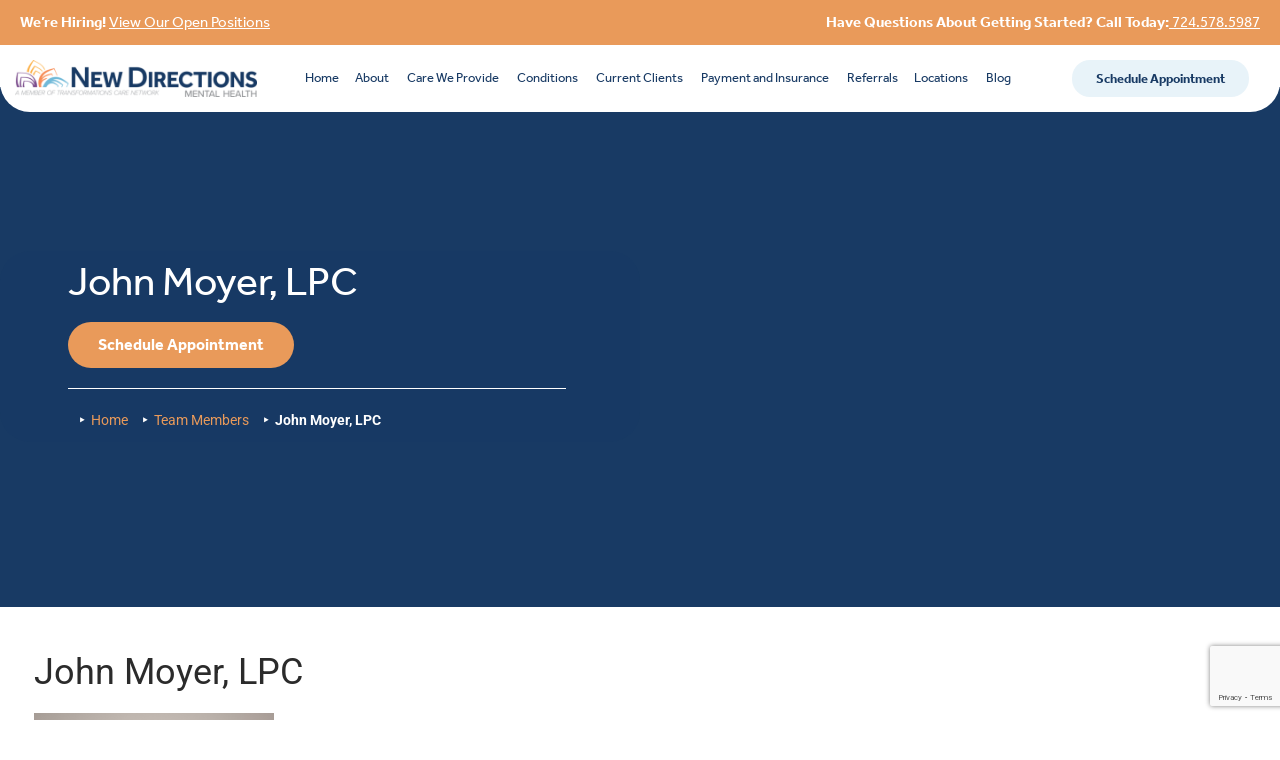

--- FILE ---
content_type: text/html; charset=UTF-8
request_url: https://newdirectionspgh.com/team/john-moyer-lpc/
body_size: 28917
content:
<!doctype html>
<html lang="en-US">
<head>
<!-- Google Tag Manager -->
<script>(function(w,d,s,l,i){w[l]=w[l]||[];w[l].push({'gtm.start':
new Date().getTime(),event:'gtm.js'});var f=d.getElementsByTagName(s)[0],
j=d.createElement(s),dl=l!='dataLayer'?'&l='+l:'';j.async=true;j.src=
'https://www.googletagmanager.com/gtm.js?id='+i+dl;f.parentNode.insertBefore(j,f);
})(window,document,'script','dataLayer','GTM-PDDM2KN');</script>
<!-- End Google Tag Manager -->
<meta charset="UTF-8"><script>if(navigator.userAgent.match(/MSIE|Internet Explorer/i)||navigator.userAgent.match(/Trident\/7\..*?rv:11/i)){var href=document.location.href;if(!href.match(/[?&]nowprocket/)){if(href.indexOf("?")==-1){if(href.indexOf("#")==-1){document.location.href=href+"?nowprocket=1"}else{document.location.href=href.replace("#","?nowprocket=1#")}}else{if(href.indexOf("#")==-1){document.location.href=href+"&nowprocket=1"}else{document.location.href=href.replace("#","&nowprocket=1#")}}}}</script><script>(()=>{class RocketLazyLoadScripts{constructor(){this.v="2.0.4",this.userEvents=["keydown","keyup","mousedown","mouseup","mousemove","mouseover","mouseout","touchmove","touchstart","touchend","touchcancel","wheel","click","dblclick","input"],this.attributeEvents=["onblur","onclick","oncontextmenu","ondblclick","onfocus","onmousedown","onmouseenter","onmouseleave","onmousemove","onmouseout","onmouseover","onmouseup","onmousewheel","onscroll","onsubmit"]}async t(){this.i(),this.o(),/iP(ad|hone)/.test(navigator.userAgent)&&this.h(),this.u(),this.l(this),this.m(),this.k(this),this.p(this),this._(),await Promise.all([this.R(),this.L()]),this.lastBreath=Date.now(),this.S(this),this.P(),this.D(),this.O(),this.M(),await this.C(this.delayedScripts.normal),await this.C(this.delayedScripts.defer),await this.C(this.delayedScripts.async),await this.T(),await this.F(),await this.j(),await this.A(),window.dispatchEvent(new Event("rocket-allScriptsLoaded")),this.everythingLoaded=!0,this.lastTouchEnd&&await new Promise(t=>setTimeout(t,500-Date.now()+this.lastTouchEnd)),this.I(),this.H(),this.U(),this.W()}i(){this.CSPIssue=sessionStorage.getItem("rocketCSPIssue"),document.addEventListener("securitypolicyviolation",t=>{this.CSPIssue||"script-src-elem"!==t.violatedDirective||"data"!==t.blockedURI||(this.CSPIssue=!0,sessionStorage.setItem("rocketCSPIssue",!0))},{isRocket:!0})}o(){window.addEventListener("pageshow",t=>{this.persisted=t.persisted,this.realWindowLoadedFired=!0},{isRocket:!0}),window.addEventListener("pagehide",()=>{this.onFirstUserAction=null},{isRocket:!0})}h(){let t;function e(e){t=e}window.addEventListener("touchstart",e,{isRocket:!0}),window.addEventListener("touchend",function i(o){o.changedTouches[0]&&t.changedTouches[0]&&Math.abs(o.changedTouches[0].pageX-t.changedTouches[0].pageX)<10&&Math.abs(o.changedTouches[0].pageY-t.changedTouches[0].pageY)<10&&o.timeStamp-t.timeStamp<200&&(window.removeEventListener("touchstart",e,{isRocket:!0}),window.removeEventListener("touchend",i,{isRocket:!0}),"INPUT"===o.target.tagName&&"text"===o.target.type||(o.target.dispatchEvent(new TouchEvent("touchend",{target:o.target,bubbles:!0})),o.target.dispatchEvent(new MouseEvent("mouseover",{target:o.target,bubbles:!0})),o.target.dispatchEvent(new PointerEvent("click",{target:o.target,bubbles:!0,cancelable:!0,detail:1,clientX:o.changedTouches[0].clientX,clientY:o.changedTouches[0].clientY})),event.preventDefault()))},{isRocket:!0})}q(t){this.userActionTriggered||("mousemove"!==t.type||this.firstMousemoveIgnored?"keyup"===t.type||"mouseover"===t.type||"mouseout"===t.type||(this.userActionTriggered=!0,this.onFirstUserAction&&this.onFirstUserAction()):this.firstMousemoveIgnored=!0),"click"===t.type&&t.preventDefault(),t.stopPropagation(),t.stopImmediatePropagation(),"touchstart"===this.lastEvent&&"touchend"===t.type&&(this.lastTouchEnd=Date.now()),"click"===t.type&&(this.lastTouchEnd=0),this.lastEvent=t.type,t.composedPath&&t.composedPath()[0].getRootNode()instanceof ShadowRoot&&(t.rocketTarget=t.composedPath()[0]),this.savedUserEvents.push(t)}u(){this.savedUserEvents=[],this.userEventHandler=this.q.bind(this),this.userEvents.forEach(t=>window.addEventListener(t,this.userEventHandler,{passive:!1,isRocket:!0})),document.addEventListener("visibilitychange",this.userEventHandler,{isRocket:!0})}U(){this.userEvents.forEach(t=>window.removeEventListener(t,this.userEventHandler,{passive:!1,isRocket:!0})),document.removeEventListener("visibilitychange",this.userEventHandler,{isRocket:!0}),this.savedUserEvents.forEach(t=>{(t.rocketTarget||t.target).dispatchEvent(new window[t.constructor.name](t.type,t))})}m(){const t="return false",e=Array.from(this.attributeEvents,t=>"data-rocket-"+t),i="["+this.attributeEvents.join("],[")+"]",o="[data-rocket-"+this.attributeEvents.join("],[data-rocket-")+"]",s=(e,i,o)=>{o&&o!==t&&(e.setAttribute("data-rocket-"+i,o),e["rocket"+i]=new Function("event",o),e.setAttribute(i,t))};new MutationObserver(t=>{for(const n of t)"attributes"===n.type&&(n.attributeName.startsWith("data-rocket-")||this.everythingLoaded?n.attributeName.startsWith("data-rocket-")&&this.everythingLoaded&&this.N(n.target,n.attributeName.substring(12)):s(n.target,n.attributeName,n.target.getAttribute(n.attributeName))),"childList"===n.type&&n.addedNodes.forEach(t=>{if(t.nodeType===Node.ELEMENT_NODE)if(this.everythingLoaded)for(const i of[t,...t.querySelectorAll(o)])for(const t of i.getAttributeNames())e.includes(t)&&this.N(i,t.substring(12));else for(const e of[t,...t.querySelectorAll(i)])for(const t of e.getAttributeNames())this.attributeEvents.includes(t)&&s(e,t,e.getAttribute(t))})}).observe(document,{subtree:!0,childList:!0,attributeFilter:[...this.attributeEvents,...e]})}I(){this.attributeEvents.forEach(t=>{document.querySelectorAll("[data-rocket-"+t+"]").forEach(e=>{this.N(e,t)})})}N(t,e){const i=t.getAttribute("data-rocket-"+e);i&&(t.setAttribute(e,i),t.removeAttribute("data-rocket-"+e))}k(t){Object.defineProperty(HTMLElement.prototype,"onclick",{get(){return this.rocketonclick||null},set(e){this.rocketonclick=e,this.setAttribute(t.everythingLoaded?"onclick":"data-rocket-onclick","this.rocketonclick(event)")}})}S(t){function e(e,i){let o=e[i];e[i]=null,Object.defineProperty(e,i,{get:()=>o,set(s){t.everythingLoaded?o=s:e["rocket"+i]=o=s}})}e(document,"onreadystatechange"),e(window,"onload"),e(window,"onpageshow");try{Object.defineProperty(document,"readyState",{get:()=>t.rocketReadyState,set(e){t.rocketReadyState=e},configurable:!0}),document.readyState="loading"}catch(t){console.log("WPRocket DJE readyState conflict, bypassing")}}l(t){this.originalAddEventListener=EventTarget.prototype.addEventListener,this.originalRemoveEventListener=EventTarget.prototype.removeEventListener,this.savedEventListeners=[],EventTarget.prototype.addEventListener=function(e,i,o){o&&o.isRocket||!t.B(e,this)&&!t.userEvents.includes(e)||t.B(e,this)&&!t.userActionTriggered||e.startsWith("rocket-")||t.everythingLoaded?t.originalAddEventListener.call(this,e,i,o):(t.savedEventListeners.push({target:this,remove:!1,type:e,func:i,options:o}),"mouseenter"!==e&&"mouseleave"!==e||t.originalAddEventListener.call(this,e,t.savedUserEvents.push,o))},EventTarget.prototype.removeEventListener=function(e,i,o){o&&o.isRocket||!t.B(e,this)&&!t.userEvents.includes(e)||t.B(e,this)&&!t.userActionTriggered||e.startsWith("rocket-")||t.everythingLoaded?t.originalRemoveEventListener.call(this,e,i,o):t.savedEventListeners.push({target:this,remove:!0,type:e,func:i,options:o})}}J(t,e){this.savedEventListeners=this.savedEventListeners.filter(i=>{let o=i.type,s=i.target||window;return e!==o||t!==s||(this.B(o,s)&&(i.type="rocket-"+o),this.$(i),!1)})}H(){EventTarget.prototype.addEventListener=this.originalAddEventListener,EventTarget.prototype.removeEventListener=this.originalRemoveEventListener,this.savedEventListeners.forEach(t=>this.$(t))}$(t){t.remove?this.originalRemoveEventListener.call(t.target,t.type,t.func,t.options):this.originalAddEventListener.call(t.target,t.type,t.func,t.options)}p(t){let e;function i(e){return t.everythingLoaded?e:e.split(" ").map(t=>"load"===t||t.startsWith("load.")?"rocket-jquery-load":t).join(" ")}function o(o){function s(e){const s=o.fn[e];o.fn[e]=o.fn.init.prototype[e]=function(){return this[0]===window&&t.userActionTriggered&&("string"==typeof arguments[0]||arguments[0]instanceof String?arguments[0]=i(arguments[0]):"object"==typeof arguments[0]&&Object.keys(arguments[0]).forEach(t=>{const e=arguments[0][t];delete arguments[0][t],arguments[0][i(t)]=e})),s.apply(this,arguments),this}}if(o&&o.fn&&!t.allJQueries.includes(o)){const e={DOMContentLoaded:[],"rocket-DOMContentLoaded":[]};for(const t in e)document.addEventListener(t,()=>{e[t].forEach(t=>t())},{isRocket:!0});o.fn.ready=o.fn.init.prototype.ready=function(i){function s(){parseInt(o.fn.jquery)>2?setTimeout(()=>i.bind(document)(o)):i.bind(document)(o)}return"function"==typeof i&&(t.realDomReadyFired?!t.userActionTriggered||t.fauxDomReadyFired?s():e["rocket-DOMContentLoaded"].push(s):e.DOMContentLoaded.push(s)),o([])},s("on"),s("one"),s("off"),t.allJQueries.push(o)}e=o}t.allJQueries=[],o(window.jQuery),Object.defineProperty(window,"jQuery",{get:()=>e,set(t){o(t)}})}P(){const t=new Map;document.write=document.writeln=function(e){const i=document.currentScript,o=document.createRange(),s=i.parentElement;let n=t.get(i);void 0===n&&(n=i.nextSibling,t.set(i,n));const c=document.createDocumentFragment();o.setStart(c,0),c.appendChild(o.createContextualFragment(e)),s.insertBefore(c,n)}}async R(){return new Promise(t=>{this.userActionTriggered?t():this.onFirstUserAction=t})}async L(){return new Promise(t=>{document.addEventListener("DOMContentLoaded",()=>{this.realDomReadyFired=!0,t()},{isRocket:!0})})}async j(){return this.realWindowLoadedFired?Promise.resolve():new Promise(t=>{window.addEventListener("load",t,{isRocket:!0})})}M(){this.pendingScripts=[];this.scriptsMutationObserver=new MutationObserver(t=>{for(const e of t)e.addedNodes.forEach(t=>{"SCRIPT"!==t.tagName||t.noModule||t.isWPRocket||this.pendingScripts.push({script:t,promise:new Promise(e=>{const i=()=>{const i=this.pendingScripts.findIndex(e=>e.script===t);i>=0&&this.pendingScripts.splice(i,1),e()};t.addEventListener("load",i,{isRocket:!0}),t.addEventListener("error",i,{isRocket:!0}),setTimeout(i,1e3)})})})}),this.scriptsMutationObserver.observe(document,{childList:!0,subtree:!0})}async F(){await this.X(),this.pendingScripts.length?(await this.pendingScripts[0].promise,await this.F()):this.scriptsMutationObserver.disconnect()}D(){this.delayedScripts={normal:[],async:[],defer:[]},document.querySelectorAll("script[type$=rocketlazyloadscript]").forEach(t=>{t.hasAttribute("data-rocket-src")?t.hasAttribute("async")&&!1!==t.async?this.delayedScripts.async.push(t):t.hasAttribute("defer")&&!1!==t.defer||"module"===t.getAttribute("data-rocket-type")?this.delayedScripts.defer.push(t):this.delayedScripts.normal.push(t):this.delayedScripts.normal.push(t)})}async _(){await this.L();let t=[];document.querySelectorAll("script[type$=rocketlazyloadscript][data-rocket-src]").forEach(e=>{let i=e.getAttribute("data-rocket-src");if(i&&!i.startsWith("data:")){i.startsWith("//")&&(i=location.protocol+i);try{const o=new URL(i).origin;o!==location.origin&&t.push({src:o,crossOrigin:e.crossOrigin||"module"===e.getAttribute("data-rocket-type")})}catch(t){}}}),t=[...new Map(t.map(t=>[JSON.stringify(t),t])).values()],this.Y(t,"preconnect")}async G(t){if(await this.K(),!0!==t.noModule||!("noModule"in HTMLScriptElement.prototype))return new Promise(e=>{let i;function o(){(i||t).setAttribute("data-rocket-status","executed"),e()}try{if(navigator.userAgent.includes("Firefox/")||""===navigator.vendor||this.CSPIssue)i=document.createElement("script"),[...t.attributes].forEach(t=>{let e=t.nodeName;"type"!==e&&("data-rocket-type"===e&&(e="type"),"data-rocket-src"===e&&(e="src"),i.setAttribute(e,t.nodeValue))}),t.text&&(i.text=t.text),t.nonce&&(i.nonce=t.nonce),i.hasAttribute("src")?(i.addEventListener("load",o,{isRocket:!0}),i.addEventListener("error",()=>{i.setAttribute("data-rocket-status","failed-network"),e()},{isRocket:!0}),setTimeout(()=>{i.isConnected||e()},1)):(i.text=t.text,o()),i.isWPRocket=!0,t.parentNode.replaceChild(i,t);else{const i=t.getAttribute("data-rocket-type"),s=t.getAttribute("data-rocket-src");i?(t.type=i,t.removeAttribute("data-rocket-type")):t.removeAttribute("type"),t.addEventListener("load",o,{isRocket:!0}),t.addEventListener("error",i=>{this.CSPIssue&&i.target.src.startsWith("data:")?(console.log("WPRocket: CSP fallback activated"),t.removeAttribute("src"),this.G(t).then(e)):(t.setAttribute("data-rocket-status","failed-network"),e())},{isRocket:!0}),s?(t.fetchPriority="high",t.removeAttribute("data-rocket-src"),t.src=s):t.src="data:text/javascript;base64,"+window.btoa(unescape(encodeURIComponent(t.text)))}}catch(i){t.setAttribute("data-rocket-status","failed-transform"),e()}});t.setAttribute("data-rocket-status","skipped")}async C(t){const e=t.shift();return e?(e.isConnected&&await this.G(e),this.C(t)):Promise.resolve()}O(){this.Y([...this.delayedScripts.normal,...this.delayedScripts.defer,...this.delayedScripts.async],"preload")}Y(t,e){this.trash=this.trash||[];let i=!0;var o=document.createDocumentFragment();t.forEach(t=>{const s=t.getAttribute&&t.getAttribute("data-rocket-src")||t.src;if(s&&!s.startsWith("data:")){const n=document.createElement("link");n.href=s,n.rel=e,"preconnect"!==e&&(n.as="script",n.fetchPriority=i?"high":"low"),t.getAttribute&&"module"===t.getAttribute("data-rocket-type")&&(n.crossOrigin=!0),t.crossOrigin&&(n.crossOrigin=t.crossOrigin),t.integrity&&(n.integrity=t.integrity),t.nonce&&(n.nonce=t.nonce),o.appendChild(n),this.trash.push(n),i=!1}}),document.head.appendChild(o)}W(){this.trash.forEach(t=>t.remove())}async T(){try{document.readyState="interactive"}catch(t){}this.fauxDomReadyFired=!0;try{await this.K(),this.J(document,"readystatechange"),document.dispatchEvent(new Event("rocket-readystatechange")),await this.K(),document.rocketonreadystatechange&&document.rocketonreadystatechange(),await this.K(),this.J(document,"DOMContentLoaded"),document.dispatchEvent(new Event("rocket-DOMContentLoaded")),await this.K(),this.J(window,"DOMContentLoaded"),window.dispatchEvent(new Event("rocket-DOMContentLoaded"))}catch(t){console.error(t)}}async A(){try{document.readyState="complete"}catch(t){}try{await this.K(),this.J(document,"readystatechange"),document.dispatchEvent(new Event("rocket-readystatechange")),await this.K(),document.rocketonreadystatechange&&document.rocketonreadystatechange(),await this.K(),this.J(window,"load"),window.dispatchEvent(new Event("rocket-load")),await this.K(),window.rocketonload&&window.rocketonload(),await this.K(),this.allJQueries.forEach(t=>t(window).trigger("rocket-jquery-load")),await this.K(),this.J(window,"pageshow");const t=new Event("rocket-pageshow");t.persisted=this.persisted,window.dispatchEvent(t),await this.K(),window.rocketonpageshow&&window.rocketonpageshow({persisted:this.persisted})}catch(t){console.error(t)}}async K(){Date.now()-this.lastBreath>45&&(await this.X(),this.lastBreath=Date.now())}async X(){return document.hidden?new Promise(t=>setTimeout(t)):new Promise(t=>requestAnimationFrame(t))}B(t,e){return e===document&&"readystatechange"===t||(e===document&&"DOMContentLoaded"===t||(e===window&&"DOMContentLoaded"===t||(e===window&&"load"===t||e===window&&"pageshow"===t)))}static run(){(new RocketLazyLoadScripts).t()}}RocketLazyLoadScripts.run()})();</script>
	
	<meta name="viewport" content="width=device-width, initial-scale=1, maximum-scale=10.0, user-scalable=yes">
	<link rel="profile" href="http://gmpg.org/xfn/11">
	<meta name='robots' content='index, follow, max-image-preview:large, max-snippet:-1, max-video-preview:-1' />

	<!-- This site is optimized with the Yoast SEO Premium plugin v25.1 (Yoast SEO v26.8) - https://yoast.com/product/yoast-seo-premium-wordpress/ -->
	<title>John Moyer, LPC | New Directions Mental Health</title>
	<meta property="og:locale" content="en_US" />
	<meta property="og:type" content="article" />
	<meta property="og:title" content="John Moyer, LPC" />
	<meta property="og:description" content="John Moyer is a Licensed Professional Counselor at our Wexford &#8211; VIP Drive clinic who provides therapy services in-person and via telehealth. He has over&hellip;" />
	<meta property="og:url" content="https://newdirectionspgh.com/team/john-moyer-lpc/" />
	<meta property="og:site_name" content="New Directions Mental Health" />
	<meta property="article:modified_time" content="2026-01-20T02:01:44+00:00" />
	<meta property="og:image" content="https://newdirectionspgh.com/wp-content/uploads/2025/10/Wexford-John-Moyer-LPC.jpg" />
	<meta property="og:image:width" content="800" />
	<meta property="og:image:height" content="1000" />
	<meta property="og:image:type" content="image/jpeg" />
	<meta name="twitter:card" content="summary_large_image" />
	<meta name="twitter:label1" content="Est. reading time" />
	<meta name="twitter:data1" content="1 minute" />
	<!-- / Yoast SEO Premium plugin. -->


<link rel='dns-prefetch' href='//maps.googleapis.com' />
<link rel='dns-prefetch' href='//www.google.com' />

<link rel="alternate" type="application/rss+xml" title="New Directions Mental Health &raquo; Feed" href="https://newdirectionspgh.com/feed/" />
<link rel="alternate" title="oEmbed (JSON)" type="application/json+oembed" href="https://newdirectionspgh.com/wp-json/oembed/1.0/embed?url=https%3A%2F%2Fnewdirectionspgh.com%2Fteam%2Fjohn-moyer-lpc%2F" />
<link rel="alternate" title="oEmbed (XML)" type="text/xml+oembed" href="https://newdirectionspgh.com/wp-json/oembed/1.0/embed?url=https%3A%2F%2Fnewdirectionspgh.com%2Fteam%2Fjohn-moyer-lpc%2F&#038;format=xml" />
<style id='wp-img-auto-sizes-contain-inline-css' type='text/css'>
img:is([sizes=auto i],[sizes^="auto," i]){contain-intrinsic-size:3000px 1500px}
/*# sourceURL=wp-img-auto-sizes-contain-inline-css */
</style>
<link data-minify="1" rel='stylesheet' id='dce-dynamic-visibility-style-css' href='https://newdirectionspgh.com/wp-content/cache/min/1/wp-content/plugins/dynamic-visibility-for-elementor/assets/css/dynamic-visibility.css?ver=1769024536' type='text/css' media='all' />
<style id='wp-emoji-styles-inline-css' type='text/css'>

	img.wp-smiley, img.emoji {
		display: inline !important;
		border: none !important;
		box-shadow: none !important;
		height: 1em !important;
		width: 1em !important;
		margin: 0 0.07em !important;
		vertical-align: -0.1em !important;
		background: none !important;
		padding: 0 !important;
	}
/*# sourceURL=wp-emoji-styles-inline-css */
</style>
<link rel='stylesheet' id='wp-block-library-css' href='https://newdirectionspgh.com/wp-includes/css/dist/block-library/style.min.css?ver=6.9' type='text/css' media='all' />
<style id='classic-theme-styles-inline-css' type='text/css'>
/*! This file is auto-generated */
.wp-block-button__link{color:#fff;background-color:#32373c;border-radius:9999px;box-shadow:none;text-decoration:none;padding:calc(.667em + 2px) calc(1.333em + 2px);font-size:1.125em}.wp-block-file__button{background:#32373c;color:#fff;text-decoration:none}
/*# sourceURL=/wp-includes/css/classic-themes.min.css */
</style>
<style id='global-styles-inline-css' type='text/css'>
:root{--wp--preset--aspect-ratio--square: 1;--wp--preset--aspect-ratio--4-3: 4/3;--wp--preset--aspect-ratio--3-4: 3/4;--wp--preset--aspect-ratio--3-2: 3/2;--wp--preset--aspect-ratio--2-3: 2/3;--wp--preset--aspect-ratio--16-9: 16/9;--wp--preset--aspect-ratio--9-16: 9/16;--wp--preset--color--black: #000000;--wp--preset--color--cyan-bluish-gray: #abb8c3;--wp--preset--color--white: #ffffff;--wp--preset--color--pale-pink: #f78da7;--wp--preset--color--vivid-red: #cf2e2e;--wp--preset--color--luminous-vivid-orange: #ff6900;--wp--preset--color--luminous-vivid-amber: #fcb900;--wp--preset--color--light-green-cyan: #7bdcb5;--wp--preset--color--vivid-green-cyan: #00d084;--wp--preset--color--pale-cyan-blue: #8ed1fc;--wp--preset--color--vivid-cyan-blue: #0693e3;--wp--preset--color--vivid-purple: #9b51e0;--wp--preset--gradient--vivid-cyan-blue-to-vivid-purple: linear-gradient(135deg,rgb(6,147,227) 0%,rgb(155,81,224) 100%);--wp--preset--gradient--light-green-cyan-to-vivid-green-cyan: linear-gradient(135deg,rgb(122,220,180) 0%,rgb(0,208,130) 100%);--wp--preset--gradient--luminous-vivid-amber-to-luminous-vivid-orange: linear-gradient(135deg,rgb(252,185,0) 0%,rgb(255,105,0) 100%);--wp--preset--gradient--luminous-vivid-orange-to-vivid-red: linear-gradient(135deg,rgb(255,105,0) 0%,rgb(207,46,46) 100%);--wp--preset--gradient--very-light-gray-to-cyan-bluish-gray: linear-gradient(135deg,rgb(238,238,238) 0%,rgb(169,184,195) 100%);--wp--preset--gradient--cool-to-warm-spectrum: linear-gradient(135deg,rgb(74,234,220) 0%,rgb(151,120,209) 20%,rgb(207,42,186) 40%,rgb(238,44,130) 60%,rgb(251,105,98) 80%,rgb(254,248,76) 100%);--wp--preset--gradient--blush-light-purple: linear-gradient(135deg,rgb(255,206,236) 0%,rgb(152,150,240) 100%);--wp--preset--gradient--blush-bordeaux: linear-gradient(135deg,rgb(254,205,165) 0%,rgb(254,45,45) 50%,rgb(107,0,62) 100%);--wp--preset--gradient--luminous-dusk: linear-gradient(135deg,rgb(255,203,112) 0%,rgb(199,81,192) 50%,rgb(65,88,208) 100%);--wp--preset--gradient--pale-ocean: linear-gradient(135deg,rgb(255,245,203) 0%,rgb(182,227,212) 50%,rgb(51,167,181) 100%);--wp--preset--gradient--electric-grass: linear-gradient(135deg,rgb(202,248,128) 0%,rgb(113,206,126) 100%);--wp--preset--gradient--midnight: linear-gradient(135deg,rgb(2,3,129) 0%,rgb(40,116,252) 100%);--wp--preset--font-size--small: 13px;--wp--preset--font-size--medium: 20px;--wp--preset--font-size--large: 36px;--wp--preset--font-size--x-large: 42px;--wp--preset--spacing--20: 0.44rem;--wp--preset--spacing--30: 0.67rem;--wp--preset--spacing--40: 1rem;--wp--preset--spacing--50: 1.5rem;--wp--preset--spacing--60: 2.25rem;--wp--preset--spacing--70: 3.38rem;--wp--preset--spacing--80: 5.06rem;--wp--preset--shadow--natural: 6px 6px 9px rgba(0, 0, 0, 0.2);--wp--preset--shadow--deep: 12px 12px 50px rgba(0, 0, 0, 0.4);--wp--preset--shadow--sharp: 6px 6px 0px rgba(0, 0, 0, 0.2);--wp--preset--shadow--outlined: 6px 6px 0px -3px rgb(255, 255, 255), 6px 6px rgb(0, 0, 0);--wp--preset--shadow--crisp: 6px 6px 0px rgb(0, 0, 0);}:where(.is-layout-flex){gap: 0.5em;}:where(.is-layout-grid){gap: 0.5em;}body .is-layout-flex{display: flex;}.is-layout-flex{flex-wrap: wrap;align-items: center;}.is-layout-flex > :is(*, div){margin: 0;}body .is-layout-grid{display: grid;}.is-layout-grid > :is(*, div){margin: 0;}:where(.wp-block-columns.is-layout-flex){gap: 2em;}:where(.wp-block-columns.is-layout-grid){gap: 2em;}:where(.wp-block-post-template.is-layout-flex){gap: 1.25em;}:where(.wp-block-post-template.is-layout-grid){gap: 1.25em;}.has-black-color{color: var(--wp--preset--color--black) !important;}.has-cyan-bluish-gray-color{color: var(--wp--preset--color--cyan-bluish-gray) !important;}.has-white-color{color: var(--wp--preset--color--white) !important;}.has-pale-pink-color{color: var(--wp--preset--color--pale-pink) !important;}.has-vivid-red-color{color: var(--wp--preset--color--vivid-red) !important;}.has-luminous-vivid-orange-color{color: var(--wp--preset--color--luminous-vivid-orange) !important;}.has-luminous-vivid-amber-color{color: var(--wp--preset--color--luminous-vivid-amber) !important;}.has-light-green-cyan-color{color: var(--wp--preset--color--light-green-cyan) !important;}.has-vivid-green-cyan-color{color: var(--wp--preset--color--vivid-green-cyan) !important;}.has-pale-cyan-blue-color{color: var(--wp--preset--color--pale-cyan-blue) !important;}.has-vivid-cyan-blue-color{color: var(--wp--preset--color--vivid-cyan-blue) !important;}.has-vivid-purple-color{color: var(--wp--preset--color--vivid-purple) !important;}.has-black-background-color{background-color: var(--wp--preset--color--black) !important;}.has-cyan-bluish-gray-background-color{background-color: var(--wp--preset--color--cyan-bluish-gray) !important;}.has-white-background-color{background-color: var(--wp--preset--color--white) !important;}.has-pale-pink-background-color{background-color: var(--wp--preset--color--pale-pink) !important;}.has-vivid-red-background-color{background-color: var(--wp--preset--color--vivid-red) !important;}.has-luminous-vivid-orange-background-color{background-color: var(--wp--preset--color--luminous-vivid-orange) !important;}.has-luminous-vivid-amber-background-color{background-color: var(--wp--preset--color--luminous-vivid-amber) !important;}.has-light-green-cyan-background-color{background-color: var(--wp--preset--color--light-green-cyan) !important;}.has-vivid-green-cyan-background-color{background-color: var(--wp--preset--color--vivid-green-cyan) !important;}.has-pale-cyan-blue-background-color{background-color: var(--wp--preset--color--pale-cyan-blue) !important;}.has-vivid-cyan-blue-background-color{background-color: var(--wp--preset--color--vivid-cyan-blue) !important;}.has-vivid-purple-background-color{background-color: var(--wp--preset--color--vivid-purple) !important;}.has-black-border-color{border-color: var(--wp--preset--color--black) !important;}.has-cyan-bluish-gray-border-color{border-color: var(--wp--preset--color--cyan-bluish-gray) !important;}.has-white-border-color{border-color: var(--wp--preset--color--white) !important;}.has-pale-pink-border-color{border-color: var(--wp--preset--color--pale-pink) !important;}.has-vivid-red-border-color{border-color: var(--wp--preset--color--vivid-red) !important;}.has-luminous-vivid-orange-border-color{border-color: var(--wp--preset--color--luminous-vivid-orange) !important;}.has-luminous-vivid-amber-border-color{border-color: var(--wp--preset--color--luminous-vivid-amber) !important;}.has-light-green-cyan-border-color{border-color: var(--wp--preset--color--light-green-cyan) !important;}.has-vivid-green-cyan-border-color{border-color: var(--wp--preset--color--vivid-green-cyan) !important;}.has-pale-cyan-blue-border-color{border-color: var(--wp--preset--color--pale-cyan-blue) !important;}.has-vivid-cyan-blue-border-color{border-color: var(--wp--preset--color--vivid-cyan-blue) !important;}.has-vivid-purple-border-color{border-color: var(--wp--preset--color--vivid-purple) !important;}.has-vivid-cyan-blue-to-vivid-purple-gradient-background{background: var(--wp--preset--gradient--vivid-cyan-blue-to-vivid-purple) !important;}.has-light-green-cyan-to-vivid-green-cyan-gradient-background{background: var(--wp--preset--gradient--light-green-cyan-to-vivid-green-cyan) !important;}.has-luminous-vivid-amber-to-luminous-vivid-orange-gradient-background{background: var(--wp--preset--gradient--luminous-vivid-amber-to-luminous-vivid-orange) !important;}.has-luminous-vivid-orange-to-vivid-red-gradient-background{background: var(--wp--preset--gradient--luminous-vivid-orange-to-vivid-red) !important;}.has-very-light-gray-to-cyan-bluish-gray-gradient-background{background: var(--wp--preset--gradient--very-light-gray-to-cyan-bluish-gray) !important;}.has-cool-to-warm-spectrum-gradient-background{background: var(--wp--preset--gradient--cool-to-warm-spectrum) !important;}.has-blush-light-purple-gradient-background{background: var(--wp--preset--gradient--blush-light-purple) !important;}.has-blush-bordeaux-gradient-background{background: var(--wp--preset--gradient--blush-bordeaux) !important;}.has-luminous-dusk-gradient-background{background: var(--wp--preset--gradient--luminous-dusk) !important;}.has-pale-ocean-gradient-background{background: var(--wp--preset--gradient--pale-ocean) !important;}.has-electric-grass-gradient-background{background: var(--wp--preset--gradient--electric-grass) !important;}.has-midnight-gradient-background{background: var(--wp--preset--gradient--midnight) !important;}.has-small-font-size{font-size: var(--wp--preset--font-size--small) !important;}.has-medium-font-size{font-size: var(--wp--preset--font-size--medium) !important;}.has-large-font-size{font-size: var(--wp--preset--font-size--large) !important;}.has-x-large-font-size{font-size: var(--wp--preset--font-size--x-large) !important;}
:where(.wp-block-post-template.is-layout-flex){gap: 1.25em;}:where(.wp-block-post-template.is-layout-grid){gap: 1.25em;}
:where(.wp-block-term-template.is-layout-flex){gap: 1.25em;}:where(.wp-block-term-template.is-layout-grid){gap: 1.25em;}
:where(.wp-block-columns.is-layout-flex){gap: 2em;}:where(.wp-block-columns.is-layout-grid){gap: 2em;}
:root :where(.wp-block-pullquote){font-size: 1.5em;line-height: 1.6;}
/*# sourceURL=global-styles-inline-css */
</style>
<link data-minify="1" rel='stylesheet' id='location-filter-styles-css' href='https://newdirectionspgh.com/wp-content/cache/min/1/wp-content/plugins/unlock-location-filters/assets/css/styles.css?ver=1769024536' type='text/css' media='all' />
<link rel='stylesheet' id='e-sticky-css' href='https://newdirectionspgh.com/wp-content/plugins/elementor-pro/assets/css/modules/sticky.min.css?ver=3.34.1' type='text/css' media='all' />
<link rel='stylesheet' id='elementor-frontend-css' href='https://newdirectionspgh.com/wp-content/plugins/elementor/assets/css/frontend.min.css?ver=3.34.2' type='text/css' media='all' />
<link rel='stylesheet' id='widget-image-css' href='https://newdirectionspgh.com/wp-content/plugins/elementor/assets/css/widget-image.min.css?ver=3.34.2' type='text/css' media='all' />
<link rel='stylesheet' id='widget-nav-menu-css' href='https://newdirectionspgh.com/wp-content/plugins/elementor-pro/assets/css/widget-nav-menu.min.css?ver=3.34.1' type='text/css' media='all' />
<link rel='stylesheet' id='widget-heading-css' href='https://newdirectionspgh.com/wp-content/plugins/elementor/assets/css/widget-heading.min.css?ver=3.34.2' type='text/css' media='all' />
<link rel='stylesheet' id='widget-divider-css' href='https://newdirectionspgh.com/wp-content/plugins/elementor/assets/css/widget-divider.min.css?ver=3.34.2' type='text/css' media='all' />
<link rel='stylesheet' id='widget-breadcrumbs-css' href='https://newdirectionspgh.com/wp-content/plugins/elementor-pro/assets/css/widget-breadcrumbs.min.css?ver=3.34.1' type='text/css' media='all' />
<link rel='stylesheet' id='widget-spacer-css' href='https://newdirectionspgh.com/wp-content/plugins/elementor/assets/css/widget-spacer.min.css?ver=3.34.2' type='text/css' media='all' />
<link rel='stylesheet' id='elementor-post-9-css' href='https://newdirectionspgh.com/wp-content/uploads/elementor/css/post-9.css?ver=1769024529' type='text/css' media='all' />
<link data-minify="1" rel='stylesheet' id='font-awesome-5-all-css' href='https://newdirectionspgh.com/wp-content/cache/min/1/wp-content/plugins/elementor/assets/lib/font-awesome/css/all.min.css?ver=1769024536' type='text/css' media='all' />
<link rel='stylesheet' id='font-awesome-4-shim-css' href='https://newdirectionspgh.com/wp-content/plugins/elementor/assets/lib/font-awesome/css/v4-shims.min.css?ver=3.34.2' type='text/css' media='all' />
<link rel='stylesheet' id='elementor-post-1348-css' href='https://newdirectionspgh.com/wp-content/uploads/elementor/css/post-1348.css?ver=1769024534' type='text/css' media='all' />
<link data-minify="1" rel='stylesheet' id='font-awesome-css' href='https://newdirectionspgh.com/wp-content/cache/min/1/wp-content/plugins/elementor/assets/lib/font-awesome/css/font-awesome.min.css?ver=1769024536' type='text/css' media='all' />
<link rel='stylesheet' id='customify-style-css' href='https://newdirectionspgh.com/wp-content/themes/customify/style.min.css?ver=1.1.0' type='text/css' media='all' />
<style id='customify-style-inline-css' type='text/css'>
#masthead.sticky-active .site-header-inner {box-shadow: 0px 5px 10px 0px rgba(50,50,50,0.06) ;;}.customify-container, .layout-contained, .site-framed .site, .site-boxed .site { max-width: 1300px; } .main-layout-content .entry-content > .alignwide { width: calc( 1300px - 4em ); max-width: 100vw;  }.header-top .header--row-inner,body:not(.fl-builder-edit) .button,body:not(.fl-builder-edit) button:not(.menu-mobile-toggle, .components-button, .customize-partial-edit-shortcut-button),body:not(.fl-builder-edit) input[type="button"]:not(.ed_button),button.button,input[type="button"]:not(.ed_button, .components-button, .customize-partial-edit-shortcut-button),input[type="reset"]:not(.components-button, .customize-partial-edit-shortcut-button),input[type="submit"]:not(.components-button, .customize-partial-edit-shortcut-button),.pagination .nav-links > *:hover,.pagination .nav-links span,.nav-menu-desktop.style-full-height .primary-menu-ul > li.current-menu-item > a,.nav-menu-desktop.style-full-height .primary-menu-ul > li.current-menu-ancestor > a,.nav-menu-desktop.style-full-height .primary-menu-ul > li > a:hover,.posts-layout .readmore-button:hover{    background-color: #183a64;}.posts-layout .readmore-button {color: #183a64;}.pagination .nav-links > *:hover,.pagination .nav-links span,.entry-single .tags-links a:hover,.entry-single .cat-links a:hover,.posts-layout .readmore-button,.posts-layout .readmore-button:hover{    border-color: #183a64;}.customify-builder-btn{    background-color: #183a64;}body{    color: #183a64;}abbr, acronym {    border-bottom-color: #183a64;}a                {                    color: #e99a5a;}a:hover,a:focus,.link-meta:hover, .link-meta a:hover{    color: #e8aa78;}h2 + h3,.comments-area h2 + .comments-title,.h2 + h3,.comments-area .h2 + .comments-title,.page-breadcrumb {    border-top-color: #183a64;}blockquote,.site-content .widget-area .menu li.current-menu-item > a:before{    border-left-color: #183a64;}@media screen and (min-width: 64em) {    .comment-list .children li.comment {        border-left-color: #183a64;    }    .comment-list .children li.comment:after {        background-color: #183a64;    }}.page-titlebar, .page-breadcrumb,.posts-layout .entry-inner {    border-bottom-color: #183a64;}.header-search-form .search-field,.entry-content .page-links a,.header-search-modal,.pagination .nav-links > *,.entry-footer .tags-links a, .entry-footer .cat-links a,.search .content-area article,.site-content .widget-area .menu li.current-menu-item > a,.posts-layout .entry-inner,.post-navigation .nav-links,article.comment .comment-meta,.widget-area .widget_pages li a, .widget-area .widget_categories li a, .widget-area .widget_archive li a, .widget-area .widget_meta li a, .widget-area .widget_nav_menu li a, .widget-area .widget_product_categories li a, .widget-area .widget_recent_entries li a, .widget-area .widget_rss li a,.widget-area .widget_recent_comments li{    border-color: #183a64;}.header-search-modal::before {    border-top-color: #183a64;    border-left-color: #183a64;}@media screen and (min-width: 48em) {    .content-sidebar.sidebar_vertical_border .content-area {        border-right-color: #183a64;    }    .sidebar-content.sidebar_vertical_border .content-area {        border-left-color: #183a64;    }    .sidebar-sidebar-content.sidebar_vertical_border .sidebar-primary {        border-right-color: #183a64;    }    .sidebar-sidebar-content.sidebar_vertical_border .sidebar-secondary {        border-right-color: #183a64;    }    .content-sidebar-sidebar.sidebar_vertical_border .sidebar-primary {        border-left-color: #183a64;    }    .content-sidebar-sidebar.sidebar_vertical_border .sidebar-secondary {        border-left-color: #183a64;    }    .sidebar-content-sidebar.sidebar_vertical_border .content-area {        border-left-color: #183a64;        border-right-color: #183a64;    }    .sidebar-content-sidebar.sidebar_vertical_border .content-area {        border-left-color: #183a64;        border-right-color: #183a64;    }}article.comment .comment-post-author {background: #183a64;}.pagination .nav-links > *,.link-meta,.link-meta a,.color-meta,.entry-single .tags-links:before,.entry-single .cats-links:before{    color: #183a64;}h1, h2, h3, h4, h5, h6 { color: #183a64;}.site-content .widget-title { color: #183a64;}body {font-size: 17px;}.site-content .widget-title {text-transform: uppercase;font-size: 20px;}#page-cover {background-image: url("https://newdirectionspgh.com/wp-content/uploads/2023/02/New-Directions-Page-Title.jpeg");}#page-cover {-webkit-background-size: cover; -moz-background-size: cover; -o-background-size: cover; background-size: cover;}#page-cover {background-repeat: repeat;}#page-cover:before {background-color: rgba(24,58,100,0.62);}.header--row:not(.header--transparent).header-top .header--row-inner  {background-color: #e99a5a;border-top-left-radius: 0px;border-top-right-radius: 0px;border-bottom-right-radius: 0px;border-bottom-left-radius: 0px;} .header--row:not(.header--transparent).header-main .header--row-inner  {border-top-left-radius: 0px;border-top-right-radius: 0px;border-bottom-right-radius: 30px;border-bottom-left-radius: 30px;box-shadow: 0px 0px 0px 0px rgba(255,255,255,0) ;;} #header-menu-sidebar-bg  {color: #ffffff; text-decoration-color: #ffffff;} #header-menu-sidebar-bg:before  {background-color: #7b4c8c;} .sub-menu .li-duplicator {display:none !important;}.builder-header-html-item.item--html p, .builder-header-html-item.item--html {text-transform: none;font-size: 16px;}.header-search_icon-item .header-search-modal  {border-style: solid;} .header-search_icon-item .search-field  {border-style: solid;} .dark-mode .header-search_box-item .search-form-fields, .header-search_box-item .search-form-fields  {border-style: solid;} .builder-item--primary-menu .nav-menu-desktop .primary-menu-ul > li > a  {color: #183a64; text-decoration-color: #183a64;} .header--row:not(.header--transparent) .builder-item--primary-menu .nav-menu-desktop .primary-menu-ul > li > a:hover, .header--row:not(.header--transparent) .builder-item--primary-menu .nav-menu-desktop .primary-menu-ul > li.current-menu-item > a, .header--row:not(.header--transparent) .builder-item--primary-menu .nav-menu-desktop .primary-menu-ul > li.current-menu-ancestor > a, .header--row:not(.header--transparent) .builder-item--primary-menu .nav-menu-desktop .primary-menu-ul > li.current-menu-parent > a  {color: #e99a5a; text-decoration-color: #e99a5a;} .builder-item--primary-menu .nav-menu-desktop .primary-menu-ul > li > a,.builder-item-sidebar .primary-menu-sidebar .primary-menu-ul > li > a {font-weight: normal;text-transform: none;font-size: 15px;letter-spacing: 0px;}.builder-item--primary-menu .nav-menu-desktop .primary-menu-ul .sub-menu, .builder-item-sidebar .sub-menu  {border-top-left-radius: 30px;border-top-right-radius: 30px;border-bottom-right-radius: 30px;border-bottom-left-radius: 30px;} .builder-item--primary-menu .nav-menu-desktop .primary-menu-ul .sub-menu li a, .builder-item-sidebar .sub-menu li a  {background-color: rgba(255,255,255,0);} .builder-item--primary-menu .nav-menu-desktop .primary-menu-ul .sub-menu li a:hover, .builder-item--primary-menu .nav-menu-desktop .primary-menu-ul .sub-menu li a:focus, .builder-item-sidebar .sub-menu li a:hover, .builder-item-sidebar .sub-menu li a:focus  {color: #e99a5a; text-decoration-color: #e99a5a;} .builder-item--primary-menu .nav-menu-desktop .primary-menu-ul .sub-menu li a, .builder-item-sidebar .sub-menu li a {font-size: 15px;}a.item--button {font-weight: normal;text-transform: none;font-size: 14px;letter-spacing: -0.1px;}a.item--button  {color: #183a64; text-decoration-color: #183a64;background-color: #e8f3f9;border-top-left-radius: 30px;border-top-right-radius: 30px;border-bottom-right-radius: 30px;border-bottom-left-radius: 30px;} a.item--button:hover  {color: #ffffff; text-decoration-color: #ffffff;background-color: #183a64;} .builder-header-html_2-item.item--html p, .builder-header-html_2-item.item--html {text-transform: none;font-size: 16px;}.builder-header-html_3-item.item--html p, .builder-header-html_3-item.item--html {font-weight: normal;text-transform: none;}#cb-row--footer-main .footer--row-inner {background-color: #183a64}#cb-row--footer-bottom .footer--row-inner {background-color: #183a64}body  {background-color: #FFFFFF;} .site-content .content-area  {background-color: #FFFFFF;} /* CSS for desktop */#page-cover {text-align: center;}#page-cover .page-cover-inner {min-height: 500px;}#page-titlebar {text-align: center;}.header--row.header-top .customify-grid, .header--row.header-top .style-full-height .primary-menu-ul > li > a {min-height: 50px;}.header--row.header-main .customify-grid, .header--row.header-main .style-full-height .primary-menu-ul > li > a {min-height: 90px;}.header--row.header-bottom .customify-grid, .header--row.header-bottom .style-full-height .primary-menu-ul > li > a {min-height: 55px;}.site-header .site-branding img { max-width: 300px; } .site-header .cb-row--mobile .site-branding img { width: 300px; }.header--row .builder-first--nav-icon {text-align: right;}.header-search_icon-item .search-submit {margin-left: -40px;}.header-search_box-item .search-submit{margin-left: -40px;} .header-search_box-item .woo_bootster_search .search-submit{margin-left: -40px;} .header-search_box-item .header-search-form button.search-submit{margin-left:-40px;}.builder-item--primary-menu .nav-menu-desktop .primary-menu-ul > li  {margin-top: 0px;margin-right: 0px;margin-bottom: 0px;margin-left: 0px;} .builder-item--primary-menu .nav-menu-desktop .primary-menu-ul > li > a  {padding-top: 0px;padding-right: 10px;padding-bottom: 0px;padding-left: 10px;} .builder-item--primary-menu .nav-menu-desktop .primary-menu-ul .sub-menu li a, .builder-item-sidebar .sub-menu li a  {padding-top: 10px;padding-right: 20px;padding-left: 20px;} .header--row .builder-item--primary-menu, .builder-item.builder-item--group .item--inner.builder-item--primary-menu {margin-top: 0px;margin-right: 0px;margin-bottom: 0px;margin-left: 0px;}.header--row .builder-first--primary-menu {text-align: right;}/* CSS for tablet */@media screen and (max-width: 1024px) { #page-cover .page-cover-inner {min-height: 350px;}.header--row .builder-first--nav-icon {text-align: right;}.header-search_icon-item .search-submit {margin-left: -40px;}.header-search_box-item .search-submit{margin-left: -40px;} .header-search_box-item .woo_bootster_search .search-submit{margin-left: -40px;} .header-search_box-item .header-search-form button.search-submit{margin-left:-40px;} }/* CSS for mobile */@media screen and (max-width: 568px) { #page-cover .page-cover-inner {min-height: 450px;}.header--row.header-top .customify-grid, .header--row.header-top .style-full-height .primary-menu-ul > li > a {min-height: 33px;}.header--row .builder-first--nav-icon {text-align: right;}.header-search_icon-item .search-submit {margin-left: -40px;}.header-search_box-item .search-submit{margin-left: -40px;} .header-search_box-item .woo_bootster_search .search-submit{margin-left: -40px;} .header-search_box-item .header-search-form button.search-submit{margin-left:-40px;} }
/*# sourceURL=customify-style-inline-css */
</style>
<link data-minify="1" rel='stylesheet' id='customify-customify-pro-6679bcac58f916a22b8a37e3914a4331-css' href='https://newdirectionspgh.com/wp-content/cache/min/1/wp-content/uploads/customify-pro/customify-pro-6679bcac58f916a22b8a37e3914a4331.css?ver=1769024536' type='text/css' media='all' />
<style id='rocket-lazyload-inline-css' type='text/css'>
.rll-youtube-player{position:relative;padding-bottom:56.23%;height:0;overflow:hidden;max-width:100%;}.rll-youtube-player:focus-within{outline: 2px solid currentColor;outline-offset: 5px;}.rll-youtube-player iframe{position:absolute;top:0;left:0;width:100%;height:100%;z-index:100;background:0 0}.rll-youtube-player img{bottom:0;display:block;left:0;margin:auto;max-width:100%;width:100%;position:absolute;right:0;top:0;border:none;height:auto;-webkit-transition:.4s all;-moz-transition:.4s all;transition:.4s all}.rll-youtube-player img:hover{-webkit-filter:brightness(75%)}.rll-youtube-player .play{height:100%;width:100%;left:0;top:0;position:absolute;background:url(https://newdirectionspgh.com/wp-content/plugins/wp-rocket/assets/img/youtube.png) no-repeat center;background-color: transparent !important;cursor:pointer;border:none;}
/*# sourceURL=rocket-lazyload-inline-css */
</style>
<link data-minify="1" rel='stylesheet' id='elementor-gf-local-roboto-css' href='https://newdirectionspgh.com/wp-content/cache/min/1/wp-content/uploads/elementor/google-fonts/css/roboto.css?ver=1769024536' type='text/css' media='all' />
<link data-minify="1" rel='stylesheet' id='elementor-gf-local-robotoslab-css' href='https://newdirectionspgh.com/wp-content/cache/min/1/wp-content/uploads/elementor/google-fonts/css/robotoslab.css?ver=1769024536' type='text/css' media='all' />
<script type="text/javascript" src="https://newdirectionspgh.com/wp-includes/js/jquery/jquery.min.js?ver=3.7.1" id="jquery-core-js"></script>
<script type="text/javascript" src="https://newdirectionspgh.com/wp-includes/js/jquery/jquery-migrate.min.js?ver=3.4.1" id="jquery-migrate-js"></script>
<script type="rocketlazyloadscript" data-rocket-type="text/javascript" data-rocket-src="https://newdirectionspgh.com/wp-content/plugins/unlock-location-filters/assets/js/script.js?ver=6.9" id="location-filter-script-js" data-rocket-defer defer></script>
<script type="rocketlazyloadscript" data-rocket-type="text/javascript" data-rocket-src="https://newdirectionspgh.com/wp-content/plugins/unlock-location-filters/assets/js/test.js?ver=6.9" id="location-test-js" data-rocket-defer defer></script>
<script type="rocketlazyloadscript" data-rocket-type="text/javascript" data-rocket-src="https://newdirectionspgh.com/wp-content/plugins/elementor/assets/lib/font-awesome/js/v4-shims.min.js?ver=3.34.2" id="font-awesome-4-shim-js" data-rocket-defer defer></script>
<link rel="https://api.w.org/" href="https://newdirectionspgh.com/wp-json/" /><link rel="alternate" title="JSON" type="application/json" href="https://newdirectionspgh.com/wp-json/wp/v2/team/2771" /><link rel="EditURI" type="application/rsd+xml" title="RSD" href="https://newdirectionspgh.com/xmlrpc.php?rsd" />
<link rel='shortlink' href='https://newdirectionspgh.com/?p=2771' />
<!-- start Simple Custom CSS and JS -->
<style type="text/css">
#sidebar-primary .elementor-widget-html iframe {
	display: none !important;
}</style>
<!-- end Simple Custom CSS and JS -->
<!-- start Simple Custom CSS and JS -->
<style type="text/css">
#gt_float_wrapper {
	bottom: 70px !important;
}

#gt_float_wrapper.gtranslate-top {
	bottom: 220px !important;
}

.dynamic-listing .blog-list-content .blog-featured-image:before {
	background: none !important;
}

.tcn-badge-desktop {
	display: block;
}

.tcn-badge-mobile {
	display: none;
}

@media (max-width: 767px) {
	.tcn-badge-desktop {
		display: none;
	}
	
	.tcn-badge-mobile {
		display: block;
	}
}

h3, h4, h5, h6 {
font-family: "effra", sans-serif;
font-weight: 400;
font-style: normal;
}

h1, h2 {
font-family: "effra", sans-serif;
font-weight: 500;
font-style: normal;
}

p, .nav-item, .nav-menu, .masthead-inner, .header-top, .elementor-button, .widget-title, ul, ol, .elementor-testimonial__text, .elementor-testimonial__name, .item--inner, .elementor-toggle-title, .elementor-tab-content {
font-family: "effra", sans-serif;
font-weight: 400;
font-style: normal;
}

hmtl, body {overflow-x:hidden !important;}

#page-cover {
    margin-top: -30px;
}

#nav_menu-3, #nav_menu-4, #nav_menu-5 {
    text-align: center !important;
}

.widget-title {
	text-transform: none;}

ul.megamenu-wp.menu {
    font-size: 14px;
}

#sidebar-primary .widget-area .widget_nav_menu li a {
	border-bottom: 0px solid #eaecee;
}

.header-button {background-color: #FBE3D6; padding:10px 20px; border-radius: 30px; color: #E99A5A !important;} 
.header-button:hover {background-color: #E99A5A; color: #fff !important;
}

img.size-medium.alignright {
    border-radius: 30px !important;
	margin-bottom: 20px;
}

@media(max-width:800px) {img.size-medium.alignright {
width: 100%;
	}}

@media(min-width:800px) {.page-cover .page-cover-inner {
	width: 60%;}}


@media(max-width:800px) {h1.page-cover-title {
    font-size: 30px !Important; 
	}
.page-cover-tagline {
    font-size: 16px !Important;
}
}

@media(max-width:800px) {p, ul {
    font-size: 14px !Important;
	}}

@media(max-width:600px) {img.size-medium.wp-image-339.alignright {
    width: 100%;
	}}

@media(max-width:1500px) {.menu-item a {
    font-size: 12.5px !important;
	}}

.slick-nav.style-4:before {
	border: 2px solid #fff !important;}



.page-breadcrumb-list {
    padding-left: 0 !important;
    margin-left: 20px !important;
}

.page-cover .page-breadcrumb-inner, .page-titlebar .page-breadcrumb-inner {
    padding-left: 30px;
    padding-right: 0;
}

.breadcrumb-pt li {
    display: inline;
}

.breadcrumb-pt li:before {
    content: '\2023';
    margin-left: 10px;
    margin-right: 5px;
}

.elementor-nav-menu .sub-arrow {
	padding: 10px 0 10px 0px !Important;}

#gform_4 .gfield_consent_label, #gform_wrapper_5 .gfield_consent_label, .footer-full-cta .gfield_consent_label { color: white; font-size: 14px; }
.pt_plus_gravity_form .ginput_container_checkbox input[type=checkbox], .pt_plus_gravity_form .ginput_container_radio input[type=radio] { display: inline-block !important; }</style>
<!-- end Simple Custom CSS and JS -->
<!-- start Simple Custom CSS and JS -->
<style type="text/css">
.pt_plus_gravity_form .ginput_container_radio input[type=radio] {
	display: inline !important;
}

.page-breadcrumb-list, .page-breadcrumb {
	padding-left:0!important;
	margin-left:0!important;
}

.site-content .widget-area .menu li.current-menu-item > a {
	font-size: 12.5px !Important;
	font-weight:bold;
}

.site-content .widget-area .menu li.current-menu-item > a:before, .site-content .widget-area .menu li.current-menu-item > a:after {
	display:none;
}
</style>
<!-- end Simple Custom CSS and JS -->
<!-- start Simple Custom CSS and JS -->
<script type="text/javascript">
jQuery(document).ready(function($) {
  function updateGTranslate() {
    var $container = $('.cky-consent-container');
    var $gtranslate = $('#gt_float_wrapper');

    if (!$container.length || !$gtranslate.length) return false;

    if ($container.hasClass('cky-hide')) {
      $gtranslate.removeClass('gtranslate-top');
    } else {
      $gtranslate.addClass('gtranslate-top');
    }
    return true;
  }

  // Keep checking every 500ms until both elements exist
  var checkExist = setInterval(function() {
    if (updateGTranslate()) clearInterval(checkExist);
  }, 200);

  // Also handle clicks
  $(document).on('click', function() {
    setTimeout(updateGTranslate, 200);
  });
});

</script>
<!-- end Simple Custom CSS and JS -->
<!-- start Simple Custom CSS and JS -->
<script type="rocketlazyloadscript" data-rocket-type="text/javascript">(function(w,s){var e=document.createElement("script");e.type="text/javascript";e.async=true;e.src="https://cdn.pagesense.io/js/unlockhealth/fb0fdef0b8ec4300906a0a6383463f98.js";var x=document.getElementsByTagName("script")[0];x.parentNode.insertBefore(e,x);})(window,"script");</script><!-- end Simple Custom CSS and JS -->
<!-- start Simple Custom CSS and JS -->
<style>	
	.team_grid .all_post_count { display: none !important; }
	.team_grid .filter-category-list  { font-size: 18px !important; }
</style><!-- end Simple Custom CSS and JS -->
<!-- start Simple Custom CSS and JS -->
<link data-minify="1" rel="stylesheet" href="https://newdirectionspgh.com/wp-content/cache/min/1/kvg1wte.css?ver=1769024536"><!-- end Simple Custom CSS and JS -->
<meta name="google-site-verification" content="RSXSuKQ3iioaDrvyKFZL_y7QF0Jwqzmbve8qvbfEz8U" />
<meta name="msvalidate.01" content="7bb1b13b52dd19c522b443baffae7346" />
		<style>*:not(.elementor-editor-active) .plus-conditions--hidden {display: none;}</style> 
		<meta name="generator" content="Elementor 3.34.2; features: e_font_icon_svg, additional_custom_breakpoints; settings: css_print_method-external, google_font-enabled, font_display-swap">
<link rel="icon" href="https://newdirectionspgh.com/wp-content/uploads/2023/01/New-Directions-Favicon.png" sizes="32x32" />
<link rel="icon" href="https://newdirectionspgh.com/wp-content/uploads/2023/01/New-Directions-Favicon.png" sizes="192x192" />
<link rel="apple-touch-icon" href="https://newdirectionspgh.com/wp-content/uploads/2023/01/New-Directions-Favicon.png" />
<meta name="msapplication-TileImage" content="https://newdirectionspgh.com/wp-content/uploads/2023/01/New-Directions-Favicon.png" />
<noscript><style id="rocket-lazyload-nojs-css">.rll-youtube-player, [data-lazy-src]{display:none !important;}</style></noscript><meta name="generator" content="WP Rocket 3.20.2" data-wpr-features="wpr_delay_js wpr_defer_js wpr_lazyload_images wpr_lazyload_iframes wpr_minify_css wpr_desktop" /></head>

<body class="wp-singular team-template-default single single-team postid-2771 wp-custom-logo wp-theme-customify wp-child-theme-customify-child content main-layout-content sidebar_vertical_border site-full-width menu_sidebar_slide_left elementor-default elementor-kit-9">
<!-- Google Tag Manager (noscript) -->
<noscript><iframe src="https://www.googletagmanager.com/ns.html?id=GTM-PDDM2KN"
height="0" width="0" style="display:none;visibility:hidden"></iframe></noscript>
<!-- End Google Tag Manager (noscript) -->

<div data-rocket-location-hash="96d810a024d5981fe651c58b975ca1af" id="page" class="site box-shadow">
	<a class="skip-link screen-reader-text" href="#site-content">Skip to content</a>
			<header data-rocket-location-hash="262289452087672439a3fd6d40cb9b71" data-elementor-type="header" data-elementor-id="1348" class="elementor elementor-1348 elementor-location-header" data-elementor-post-type="elementor_library">
					<section class="elementor-section elementor-top-section elementor-element elementor-element-ca4cfac elementor-section-full_width elementor-section-height-default elementor-section-height-default" data-id="ca4cfac" data-element_type="section" data-settings="{&quot;background_background&quot;:&quot;classic&quot;,&quot;sticky&quot;:&quot;top&quot;,&quot;sticky_on&quot;:[&quot;desktop&quot;,&quot;tablet&quot;,&quot;mobile&quot;],&quot;sticky_offset&quot;:0,&quot;sticky_effects_offset&quot;:0,&quot;sticky_anchor_link_offset&quot;:0}">
						<div class="elementor-container elementor-column-gap-default">
					<div class="elementor-column elementor-col-50 elementor-top-column elementor-element elementor-element-56cf855" data-id="56cf855" data-element_type="column">
			<div class="elementor-widget-wrap elementor-element-populated">
						<div class="elementor-element elementor-element-819d14c elementor-widget elementor-widget-text-editor" data-id="819d14c" data-element_type="widget" data-widget_type="text-editor.default">
				<div class="elementor-widget-container">
									<p><b>We’re Hiring! </b><span style="text-decoration: underline;"><a style="color: #ffffff; text-decoration: underline;" href="https://careers.transformationsnetwork.com/" data-wpel-link="external" target="_blank" rel="nofollow external noreferrer">View Our Open Positions</a></span></p>								</div>
				</div>
					</div>
		</div>
				<div class="elementor-column elementor-col-50 elementor-top-column elementor-element elementor-element-5b8594a" data-id="5b8594a" data-element_type="column">
			<div class="elementor-widget-wrap elementor-element-populated">
						<div class="elementor-element elementor-element-a13da59 elementor-widget elementor-widget-text-editor" data-id="a13da59" data-element_type="widget" data-widget_type="text-editor.default">
				<div class="elementor-widget-container">
									<p><strong>Have Questions About Getting Started? Call Today:</strong><u></u><a style="color: #ffffff; text-decoration: underline;" href="tel:724.374.7414" data-wpel-link="internal"><u> 724.374.7414</u></a></p>								</div>
				</div>
					</div>
		</div>
					</div>
		</section>
				<section class="elementor-section elementor-top-section elementor-element elementor-element-b92f3af elementor-section-full_width elementor-section-content-middle elementor-section-height-default elementor-section-height-default" data-id="b92f3af" data-element_type="section" data-settings="{&quot;background_background&quot;:&quot;classic&quot;,&quot;sticky&quot;:&quot;top&quot;,&quot;sticky_offset&quot;:45,&quot;sticky_offset_mobile&quot;:83,&quot;sticky_on&quot;:[&quot;desktop&quot;,&quot;tablet&quot;,&quot;mobile&quot;],&quot;sticky_effects_offset&quot;:0,&quot;sticky_anchor_link_offset&quot;:0}">
						<div class="elementor-container elementor-column-gap-default">
					<div class="elementor-column elementor-col-33 elementor-top-column elementor-element elementor-element-50c761f" data-id="50c761f" data-element_type="column">
			<div class="elementor-widget-wrap elementor-element-populated">
						<div class="elementor-element elementor-element-7866a58 elementor-widget elementor-widget-theme-site-logo elementor-widget-image" data-id="7866a58" data-element_type="widget" data-widget_type="theme-site-logo.default">
				<div class="elementor-widget-container">
											<a href="https://newdirectionspgh.com" data-wpel-link="internal">
			<img width="1092" height="164" src="data:image/svg+xml,%3Csvg%20xmlns='http://www.w3.org/2000/svg'%20viewBox='0%200%201092%20164'%3E%3C/svg%3E" class="attachment-full size-full wp-image-84" alt="" data-lazy-srcset="https://newdirectionspgh.com/wp-content/uploads/2023/01/New-Direction-Logo.png 1092w, https://newdirectionspgh.com/wp-content/uploads/2023/01/New-Direction-Logo-300x45.png 300w, https://newdirectionspgh.com/wp-content/uploads/2023/01/New-Direction-Logo-1024x154.png 1024w, https://newdirectionspgh.com/wp-content/uploads/2023/01/New-Direction-Logo-768x115.png 768w" data-lazy-sizes="(max-width: 1092px) 100vw, 1092px" data-lazy-src="https://newdirectionspgh.com/wp-content/uploads/2023/01/New-Direction-Logo.png" /><noscript><img width="1092" height="164" src="https://newdirectionspgh.com/wp-content/uploads/2023/01/New-Direction-Logo.png" class="attachment-full size-full wp-image-84" alt="" srcset="https://newdirectionspgh.com/wp-content/uploads/2023/01/New-Direction-Logo.png 1092w, https://newdirectionspgh.com/wp-content/uploads/2023/01/New-Direction-Logo-300x45.png 300w, https://newdirectionspgh.com/wp-content/uploads/2023/01/New-Direction-Logo-1024x154.png 1024w, https://newdirectionspgh.com/wp-content/uploads/2023/01/New-Direction-Logo-768x115.png 768w" sizes="(max-width: 1092px) 100vw, 1092px" /></noscript>				</a>
											</div>
				</div>
					</div>
		</div>
				<div class="elementor-column elementor-col-33 elementor-top-column elementor-element elementor-element-3fe4cb2" data-id="3fe4cb2" data-element_type="column">
			<div class="elementor-widget-wrap elementor-element-populated">
						<div class="elementor-element elementor-element-e9401fd elementor-nav-menu__align-center elementor-nav-menu--stretch elementor-nav-menu--dropdown-tablet elementor-nav-menu__text-align-aside elementor-nav-menu--toggle elementor-nav-menu--burger elementor-widget elementor-widget-nav-menu" data-id="e9401fd" data-element_type="widget" data-settings="{&quot;submenu_icon&quot;:{&quot;value&quot;:&quot;&lt;svg aria-hidden=\&quot;true\&quot; class=\&quot;e-font-icon-svg e-fas-angle-down\&quot; viewBox=\&quot;0 0 320 512\&quot; xmlns=\&quot;http:\/\/www.w3.org\/2000\/svg\&quot;&gt;&lt;path d=\&quot;M143 352.3L7 216.3c-9.4-9.4-9.4-24.6 0-33.9l22.6-22.6c9.4-9.4 24.6-9.4 33.9 0l96.4 96.4 96.4-96.4c9.4-9.4 24.6-9.4 33.9 0l22.6 22.6c9.4 9.4 9.4 24.6 0 33.9l-136 136c-9.2 9.4-24.4 9.4-33.8 0z\&quot;&gt;&lt;\/path&gt;&lt;\/svg&gt;&quot;,&quot;library&quot;:&quot;fa-solid&quot;},&quot;full_width&quot;:&quot;stretch&quot;,&quot;layout&quot;:&quot;horizontal&quot;,&quot;toggle&quot;:&quot;burger&quot;}" data-widget_type="nav-menu.default">
				<div class="elementor-widget-container">
								<nav aria-label="Menu" class="elementor-nav-menu--main elementor-nav-menu__container elementor-nav-menu--layout-horizontal e--pointer-underline e--animation-fade">
				<ul id="menu-1-e9401fd" class="elementor-nav-menu"><li class="menu-item menu-item-type-post_type menu-item-object-page menu-item-home menu-item-92"><a href="https://newdirectionspgh.com/" class="elementor-item" data-wpel-link="internal">Home</a></li>
<li class="menu-item menu-item-type-post_type menu-item-object-page menu-item-has-children menu-item-94"><a href="https://newdirectionspgh.com/about-us/" class="elementor-item" data-wpel-link="internal">About<span class="nav-icon-angle">&nbsp;</span></a>
<ul class="sub-menu elementor-nav-menu--dropdown sub-lv-0">
	<li class="menu-item menu-item-type-post_type menu-item-object-page menu-item-239"><a href="https://newdirectionspgh.com/team/" class="elementor-sub-item" data-wpel-link="internal">Our Team</a></li>
	<li class="menu-item menu-item-type-post_type menu-item-object-page menu-item-4524"><a href="https://newdirectionspgh.com/about-us/frequently-asked-questions-faqs/" class="elementor-sub-item" data-wpel-link="internal">Frequently Asked Questions (FAQs)</a></li>
	<li class="menu-item menu-item-type-post_type menu-item-object-page menu-item-has-children menu-item-1828"><a href="https://newdirectionspgh.com/careers/" class="elementor-sub-item" data-wpel-link="internal">Careers<span class="nav-icon-angle">&nbsp;</span></a>
	<ul class="sub-menu elementor-nav-menu--dropdown sub-lv-1">
		<li class="menu-item menu-item-type-post_type menu-item-object-page menu-item-1829"><a href="https://newdirectionspgh.com/careers/administration-and-clinic-support/" class="elementor-sub-item" data-wpel-link="internal">Administrative and Clinic Support</a></li>
		<li class="menu-item menu-item-type-post_type menu-item-object-page menu-item-1831"><a href="https://newdirectionspgh.com/careers/business-support/" class="elementor-sub-item" data-wpel-link="internal">Business Support</a></li>
		<li class="menu-item menu-item-type-post_type menu-item-object-page menu-item-1832"><a href="https://newdirectionspgh.com/careers/mental-health-therapists/" class="elementor-sub-item" data-wpel-link="internal">Mental Health Therapists</a></li>
		<li class="menu-item menu-item-type-post_type menu-item-object-page menu-item-1830"><a href="https://newdirectionspgh.com/careers/prescribers/" class="elementor-sub-item" data-wpel-link="internal">Prescribers</a></li>
		<li class="menu-item menu-item-type-custom menu-item-object-custom menu-item-2371"><a href="https://transformations-care-network.ttcportals.com/" class="elementor-sub-item" data-wpel-link="external" target="_blank" rel="nofollow external noreferrer">Apply Now</a></li>
	</ul>
</li>
</ul>
</li>
<li class="menu-item menu-item-type-post_type menu-item-object-page menu-item-has-children menu-item-237"><a href="https://newdirectionspgh.com/care-we-provide/" class="elementor-item" data-wpel-link="internal">Care We Provide<span class="nav-icon-angle">&nbsp;</span></a>
<ul class="sub-menu elementor-nav-menu--dropdown sub-lv-0">
	<li class="menu-item menu-item-type-post_type menu-item-object-page menu-item-1900"><a href="https://newdirectionspgh.com/counseling-therapy/child-teen-therapist/" class="elementor-sub-item" data-wpel-link="internal">Child and Teen Therapy</a></li>
	<li class="menu-item menu-item-type-post_type menu-item-object-page menu-item-1901"><a href="https://newdirectionspgh.com/counseling-therapy/couples-therapy/" class="elementor-sub-item" data-wpel-link="internal">Couples Therapy</a></li>
	<li class="menu-item menu-item-type-post_type menu-item-object-page menu-item-1902"><a href="https://newdirectionspgh.com/counseling-therapy/grief-counseling/" class="elementor-sub-item" data-wpel-link="internal">Grief Counseling</a></li>
	<li class="menu-item menu-item-type-post_type menu-item-object-page menu-item-240"><a href="https://newdirectionspgh.com/counseling-therapy/" class="elementor-sub-item" data-wpel-link="internal">Mental Health Counseling</a></li>
	<li class="menu-item menu-item-type-post_type menu-item-object-page menu-item-241"><a href="https://newdirectionspgh.com/psychiatrist-medication/" class="elementor-sub-item" data-wpel-link="internal">Psychiatry and Medication</a></li>
	<li class="menu-item menu-item-type-post_type menu-item-object-page menu-item-490"><a href="https://newdirectionspgh.com/counseling-therapy/telehealth/" class="elementor-sub-item" data-wpel-link="internal">Mental Health Telehealth Services</a></li>
	<li class="menu-item menu-item-type-post_type menu-item-object-page menu-item-244"><a href="https://newdirectionspgh.com/care-we-provide/tms/" class="elementor-sub-item" data-wpel-link="internal">NeuroStar TMS Therapy Program</a></li>
	<li class="menu-item menu-item-type-post_type menu-item-object-page menu-item-246"><a href="https://newdirectionspgh.com/care-we-provide/spravato-treatment-program/" class="elementor-sub-item" data-wpel-link="internal">SPRAVATO® Treatment Program</a></li>
</ul>
</li>
<li class="menu-item menu-item-type-post_type menu-item-object-page menu-item-has-children menu-item-245"><a href="https://newdirectionspgh.com/mental-health-disorders-treatment-pennsylvania/" class="elementor-item" data-wpel-link="internal">Conditions<span class="nav-icon-angle">&nbsp;</span></a>
<ul class="sub-menu elementor-nav-menu--dropdown sub-lv-0">
	<li class="menu-item menu-item-type-post_type menu-item-object-page menu-item-247"><a href="https://newdirectionspgh.com/mental-health-disorders-treatment-pennsylvania/adhd-treatment/" class="elementor-sub-item" data-wpel-link="internal">ADHD Treatment</a></li>
	<li class="menu-item menu-item-type-post_type menu-item-object-page menu-item-1899"><a href="https://newdirectionspgh.com/counseling-therapy/anger-management/" class="elementor-sub-item" data-wpel-link="internal">Anger Management</a></li>
	<li class="menu-item menu-item-type-post_type menu-item-object-page menu-item-248"><a href="https://newdirectionspgh.com/mental-health-disorders-treatment-pennsylvania/anorexia-treatment-program/" class="elementor-sub-item" data-wpel-link="internal">Anorexia Treatment</a></li>
	<li class="menu-item menu-item-type-post_type menu-item-object-page menu-item-249"><a href="https://newdirectionspgh.com/counseling-therapy/anxiety/" class="elementor-sub-item" data-wpel-link="internal">Anxiety Treatment</a></li>
	<li class="menu-item menu-item-type-post_type menu-item-object-page menu-item-250"><a href="https://newdirectionspgh.com/mental-health-disorders-treatment-pennsylvania/autism-spectrum-disorder-treatment-program/" class="elementor-sub-item" data-wpel-link="internal">Autism Spectrum Disorder Treatment</a></li>
	<li class="menu-item menu-item-type-post_type menu-item-object-page menu-item-251"><a href="https://newdirectionspgh.com/mental-health-disorders-treatment-pennsylvania/bipolar-disorder-treatment-program/" class="elementor-sub-item" data-wpel-link="internal">Bipolar Disorder Treatment</a></li>
	<li class="menu-item menu-item-type-post_type menu-item-object-page menu-item-252"><a href="https://newdirectionspgh.com/counseling-therapy/depression-mood-disorders/" class="elementor-sub-item" data-wpel-link="internal">Depression</a></li>
	<li class="menu-item menu-item-type-post_type menu-item-object-page menu-item-253"><a href="https://newdirectionspgh.com/mental-health-disorders-treatment-pennsylvania/ocd-treatment-program/" class="elementor-sub-item" data-wpel-link="internal">OCD Treatment</a></li>
	<li class="menu-item menu-item-type-post_type menu-item-object-page menu-item-254"><a href="https://newdirectionspgh.com/mental-health-disorders-treatment-pennsylvania/ptsd-treatment-program/" class="elementor-sub-item" data-wpel-link="internal">PTSD Treatment</a></li>
	<li class="menu-item menu-item-type-post_type menu-item-object-page menu-item-255"><a href="https://newdirectionspgh.com/mental-health-disorders-treatment-pennsylvania/schizophrenia-treatment-program/" class="elementor-sub-item" data-wpel-link="internal">Schizophrenia Treatment</a></li>
	<li class="menu-item menu-item-type-post_type menu-item-object-page menu-item-256"><a href="https://newdirectionspgh.com/mental-health-disorders-treatment-pennsylvania/sleep-disorder-treatment-program/" class="elementor-sub-item" data-wpel-link="internal">Sleep Disorders</a></li>
	<li class="menu-item menu-item-type-post_type menu-item-object-page menu-item-1903"><a href="https://newdirectionspgh.com/counseling-therapy/stress-management/" class="elementor-sub-item" data-wpel-link="internal">Stress Management</a></li>
	<li class="menu-item menu-item-type-post_type menu-item-object-page menu-item-1904"><a href="https://newdirectionspgh.com/counseling-therapy/recovery-from-trauma/" class="elementor-sub-item" data-wpel-link="internal">Trauma Recovery</a></li>
	<li class="menu-item menu-item-type-post_type menu-item-object-page menu-item-4709"><a href="https://newdirectionspgh.com/mental-health-disorders-treatment-pennsylvania/mens-mental-health/" class="elementor-sub-item" data-wpel-link="internal">Men’s Mental Health</a></li>
	<li class="menu-item menu-item-type-post_type menu-item-object-page menu-item-4710"><a href="https://newdirectionspgh.com/mental-health-disorders-treatment-pennsylvania/womens-mental-health/" class="elementor-sub-item" data-wpel-link="internal">Women’s Mental Health</a></li>
</ul>
</li>
<li class="menu-item menu-item-type-post_type menu-item-object-page menu-item-has-children menu-item-257"><a href="https://newdirectionspgh.com/current-mental-health-clients/" class="elementor-item" data-wpel-link="internal">Current Clients<span class="nav-icon-angle">&nbsp;</span></a>
<ul class="sub-menu elementor-nav-menu--dropdown sub-lv-0">
	<li class="menu-item menu-item-type-post_type menu-item-object-page menu-item-260"><a href="https://newdirectionspgh.com/current-mental-health-clients/client-portal/" class="elementor-sub-item" data-wpel-link="internal">Client Portal</a></li>
	<li class="menu-item menu-item-type-post_type menu-item-object-page menu-item-4912"><a href="https://newdirectionspgh.com/payments/" class="elementor-sub-item" data-wpel-link="internal">Pay</a></li>
	<li class="menu-item menu-item-type-post_type menu-item-object-page menu-item-1265"><a href="https://newdirectionspgh.com/medication-refill-request/" class="elementor-sub-item" data-wpel-link="internal">Med Refill</a></li>
	<li class="menu-item menu-item-type-post_type menu-item-object-page menu-item-258"><a href="https://newdirectionspgh.com/telehealth/" class="elementor-sub-item" data-wpel-link="internal">Telehealth</a></li>
</ul>
</li>
<li class="menu-item menu-item-type-custom menu-item-object-custom menu-item-has-children menu-item-4746"><a href="#" class="elementor-item elementor-item-anchor">Payment and Insurance<span class="nav-icon-angle">&nbsp;</span></a>
<ul class="sub-menu elementor-nav-menu--dropdown sub-lv-0">
	<li class="menu-item menu-item-type-post_type menu-item-object-page menu-item-4745"><a href="https://newdirectionspgh.com/insurances/" class="elementor-sub-item" data-wpel-link="internal">Insurance</a></li>
	<li class="menu-item menu-item-type-post_type menu-item-object-page menu-item-4744"><a href="https://newdirectionspgh.com/payment-policies/" class="elementor-sub-item" data-wpel-link="internal">Payment Policies</a></li>
	<li class="menu-item menu-item-type-post_type menu-item-object-page menu-item-4743"><a href="https://newdirectionspgh.com/what-to-expect/" class="elementor-sub-item" data-wpel-link="internal">What To Expect</a></li>
</ul>
</li>
<li class="menu-item menu-item-type-post_type menu-item-object-page menu-item-264"><a href="https://newdirectionspgh.com/professionalreferrals/" class="elementor-item" data-wpel-link="internal">Referrals</a></li>
<li class="menu-item menu-item-type-post_type menu-item-object-page menu-item-has-children menu-item-238"><a href="https://newdirectionspgh.com/individual-locations/" class="elementor-item" data-wpel-link="internal">Locations<span class="nav-icon-angle">&nbsp;</span></a>
<ul class="sub-menu elementor-nav-menu--dropdown sub-lv-0">
	<li class="menu-item menu-item-type-post_type menu-item-object-location menu-item-3847"><a href="https://newdirectionspgh.com/individual-locations/bloomfied-pittsburgh/" class="elementor-sub-item" data-wpel-link="internal">Bloomfield &#8211; Pittsburgh</a></li>
	<li class="menu-item menu-item-type-post_type menu-item-object-location menu-item-3766"><a href="https://newdirectionspgh.com/individual-locations/fox-chapel-pa/" class="elementor-sub-item" data-wpel-link="internal">Fox Chapel, PA</a></li>
	<li class="menu-item menu-item-type-post_type menu-item-object-location menu-item-3767"><a href="https://newdirectionspgh.com/individual-locations/greensburg-pa/" class="elementor-sub-item" data-wpel-link="internal">Greensburg, PA</a></li>
	<li class="menu-item menu-item-type-post_type menu-item-object-location menu-item-3768"><a href="https://newdirectionspgh.com/individual-locations/mcmurray-pa/" class="elementor-sub-item" data-wpel-link="internal">McMurray, PA</a></li>
	<li class="menu-item menu-item-type-post_type menu-item-object-location menu-item-3769"><a href="https://newdirectionspgh.com/individual-locations/meadowlands-pa/" class="elementor-sub-item" data-wpel-link="internal">Meadowlands, PA</a></li>
	<li class="menu-item menu-item-type-post_type menu-item-object-location menu-item-3770"><a href="https://newdirectionspgh.com/individual-locations/monongahela-pa/" class="elementor-sub-item" data-wpel-link="internal">Monongahela, PA</a></li>
	<li class="menu-item menu-item-type-post_type menu-item-object-location menu-item-3771"><a href="https://newdirectionspgh.com/individual-locations/monroeville-pa/" class="elementor-sub-item" data-wpel-link="internal">Monroeville, PA</a></li>
	<li class="menu-item menu-item-type-post_type menu-item-object-location menu-item-3772"><a href="https://newdirectionspgh.com/individual-locations/robinson-pa/" class="elementor-sub-item" data-wpel-link="internal">Robinson, PA</a></li>
	<li class="menu-item menu-item-type-post_type menu-item-object-location menu-item-3773"><a href="https://newdirectionspgh.com/individual-locations/south-hills-pa/" class="elementor-sub-item" data-wpel-link="internal">South Hills, PA</a></li>
	<li class="menu-item menu-item-type-post_type menu-item-object-location menu-item-3981"><a href="https://newdirectionspgh.com/individual-locations/south-side-flats-pittsburgh/" class="elementor-sub-item" data-wpel-link="internal">South Side Flats – Pittsburgh</a></li>
	<li class="menu-item menu-item-type-post_type menu-item-object-location menu-item-3774"><a href="https://newdirectionspgh.com/individual-locations/washington-pa/" class="elementor-sub-item" data-wpel-link="internal">Washington, PA</a></li>
	<li class="menu-item menu-item-type-post_type menu-item-object-location menu-item-3775"><a href="https://newdirectionspgh.com/individual-locations/wexford-stonewood-pa/" class="elementor-sub-item" data-wpel-link="internal">Wexford – Stonewood, PA</a></li>
	<li class="menu-item menu-item-type-post_type menu-item-object-location menu-item-3776"><a href="https://newdirectionspgh.com/individual-locations/wexford-vip-drive-pa/" class="elementor-sub-item" data-wpel-link="internal">Wexford – VIP Drive, PA</a></li>
</ul>
</li>
<li class="menu-item menu-item-type-post_type menu-item-object-page menu-item-93"><a href="https://newdirectionspgh.com/counseling-blog/" class="elementor-item" data-wpel-link="internal">Blog</a></li>
</ul>			</nav>
					<div class="elementor-menu-toggle" role="button" tabindex="0" aria-label="Menu Toggle" aria-expanded="false">
			<svg aria-hidden="true" role="presentation" class="elementor-menu-toggle__icon--open e-font-icon-svg e-eicon-menu-bar" viewBox="0 0 1000 1000" xmlns="http://www.w3.org/2000/svg"><path d="M104 333H896C929 333 958 304 958 271S929 208 896 208H104C71 208 42 237 42 271S71 333 104 333ZM104 583H896C929 583 958 554 958 521S929 458 896 458H104C71 458 42 487 42 521S71 583 104 583ZM104 833H896C929 833 958 804 958 771S929 708 896 708H104C71 708 42 737 42 771S71 833 104 833Z"></path></svg><svg aria-hidden="true" role="presentation" class="elementor-menu-toggle__icon--close e-font-icon-svg e-eicon-close" viewBox="0 0 1000 1000" xmlns="http://www.w3.org/2000/svg"><path d="M742 167L500 408 258 167C246 154 233 150 217 150 196 150 179 158 167 167 154 179 150 196 150 212 150 229 154 242 171 254L408 500 167 742C138 771 138 800 167 829 196 858 225 858 254 829L496 587 738 829C750 842 767 846 783 846 800 846 817 842 829 829 842 817 846 804 846 783 846 767 842 750 829 737L588 500 833 258C863 229 863 200 833 171 804 137 775 137 742 167Z"></path></svg>		</div>
					<nav class="elementor-nav-menu--dropdown elementor-nav-menu__container" aria-hidden="true">
				<ul id="menu-2-e9401fd" class="elementor-nav-menu"><li class="menu-item menu-item-type-post_type menu-item-object-page menu-item-home menu-item-92"><a href="https://newdirectionspgh.com/" class="elementor-item" tabindex="-1" data-wpel-link="internal">Home</a></li>
<li class="menu-item menu-item-type-post_type menu-item-object-page menu-item-has-children menu-item-94"><a href="https://newdirectionspgh.com/about-us/" class="elementor-item" tabindex="-1" data-wpel-link="internal">About<span class="nav-icon-angle">&nbsp;</span></a>
<ul class="sub-menu elementor-nav-menu--dropdown sub-lv-0">
	<li class="menu-item menu-item-type-post_type menu-item-object-page menu-item-239"><a href="https://newdirectionspgh.com/team/" class="elementor-sub-item" tabindex="-1" data-wpel-link="internal">Our Team</a></li>
	<li class="menu-item menu-item-type-post_type menu-item-object-page menu-item-4524"><a href="https://newdirectionspgh.com/about-us/frequently-asked-questions-faqs/" class="elementor-sub-item" tabindex="-1" data-wpel-link="internal">Frequently Asked Questions (FAQs)</a></li>
	<li class="menu-item menu-item-type-post_type menu-item-object-page menu-item-has-children menu-item-1828"><a href="https://newdirectionspgh.com/careers/" class="elementor-sub-item" tabindex="-1" data-wpel-link="internal">Careers<span class="nav-icon-angle">&nbsp;</span></a>
	<ul class="sub-menu elementor-nav-menu--dropdown sub-lv-1">
		<li class="menu-item menu-item-type-post_type menu-item-object-page menu-item-1829"><a href="https://newdirectionspgh.com/careers/administration-and-clinic-support/" class="elementor-sub-item" tabindex="-1" data-wpel-link="internal">Administrative and Clinic Support</a></li>
		<li class="menu-item menu-item-type-post_type menu-item-object-page menu-item-1831"><a href="https://newdirectionspgh.com/careers/business-support/" class="elementor-sub-item" tabindex="-1" data-wpel-link="internal">Business Support</a></li>
		<li class="menu-item menu-item-type-post_type menu-item-object-page menu-item-1832"><a href="https://newdirectionspgh.com/careers/mental-health-therapists/" class="elementor-sub-item" tabindex="-1" data-wpel-link="internal">Mental Health Therapists</a></li>
		<li class="menu-item menu-item-type-post_type menu-item-object-page menu-item-1830"><a href="https://newdirectionspgh.com/careers/prescribers/" class="elementor-sub-item" tabindex="-1" data-wpel-link="internal">Prescribers</a></li>
		<li class="menu-item menu-item-type-custom menu-item-object-custom menu-item-2371"><a href="https://transformations-care-network.ttcportals.com/" class="elementor-sub-item" tabindex="-1" data-wpel-link="external" target="_blank" rel="nofollow external noreferrer">Apply Now</a></li>
	</ul>
</li>
</ul>
</li>
<li class="menu-item menu-item-type-post_type menu-item-object-page menu-item-has-children menu-item-237"><a href="https://newdirectionspgh.com/care-we-provide/" class="elementor-item" tabindex="-1" data-wpel-link="internal">Care We Provide<span class="nav-icon-angle">&nbsp;</span></a>
<ul class="sub-menu elementor-nav-menu--dropdown sub-lv-0">
	<li class="menu-item menu-item-type-post_type menu-item-object-page menu-item-1900"><a href="https://newdirectionspgh.com/counseling-therapy/child-teen-therapist/" class="elementor-sub-item" tabindex="-1" data-wpel-link="internal">Child and Teen Therapy</a></li>
	<li class="menu-item menu-item-type-post_type menu-item-object-page menu-item-1901"><a href="https://newdirectionspgh.com/counseling-therapy/couples-therapy/" class="elementor-sub-item" tabindex="-1" data-wpel-link="internal">Couples Therapy</a></li>
	<li class="menu-item menu-item-type-post_type menu-item-object-page menu-item-1902"><a href="https://newdirectionspgh.com/counseling-therapy/grief-counseling/" class="elementor-sub-item" tabindex="-1" data-wpel-link="internal">Grief Counseling</a></li>
	<li class="menu-item menu-item-type-post_type menu-item-object-page menu-item-240"><a href="https://newdirectionspgh.com/counseling-therapy/" class="elementor-sub-item" tabindex="-1" data-wpel-link="internal">Mental Health Counseling</a></li>
	<li class="menu-item menu-item-type-post_type menu-item-object-page menu-item-241"><a href="https://newdirectionspgh.com/psychiatrist-medication/" class="elementor-sub-item" tabindex="-1" data-wpel-link="internal">Psychiatry and Medication</a></li>
	<li class="menu-item menu-item-type-post_type menu-item-object-page menu-item-490"><a href="https://newdirectionspgh.com/counseling-therapy/telehealth/" class="elementor-sub-item" tabindex="-1" data-wpel-link="internal">Mental Health Telehealth Services</a></li>
	<li class="menu-item menu-item-type-post_type menu-item-object-page menu-item-244"><a href="https://newdirectionspgh.com/care-we-provide/tms/" class="elementor-sub-item" tabindex="-1" data-wpel-link="internal">NeuroStar TMS Therapy Program</a></li>
	<li class="menu-item menu-item-type-post_type menu-item-object-page menu-item-246"><a href="https://newdirectionspgh.com/care-we-provide/spravato-treatment-program/" class="elementor-sub-item" tabindex="-1" data-wpel-link="internal">SPRAVATO® Treatment Program</a></li>
</ul>
</li>
<li class="menu-item menu-item-type-post_type menu-item-object-page menu-item-has-children menu-item-245"><a href="https://newdirectionspgh.com/mental-health-disorders-treatment-pennsylvania/" class="elementor-item" tabindex="-1" data-wpel-link="internal">Conditions<span class="nav-icon-angle">&nbsp;</span></a>
<ul class="sub-menu elementor-nav-menu--dropdown sub-lv-0">
	<li class="menu-item menu-item-type-post_type menu-item-object-page menu-item-247"><a href="https://newdirectionspgh.com/mental-health-disorders-treatment-pennsylvania/adhd-treatment/" class="elementor-sub-item" tabindex="-1" data-wpel-link="internal">ADHD Treatment</a></li>
	<li class="menu-item menu-item-type-post_type menu-item-object-page menu-item-1899"><a href="https://newdirectionspgh.com/counseling-therapy/anger-management/" class="elementor-sub-item" tabindex="-1" data-wpel-link="internal">Anger Management</a></li>
	<li class="menu-item menu-item-type-post_type menu-item-object-page menu-item-248"><a href="https://newdirectionspgh.com/mental-health-disorders-treatment-pennsylvania/anorexia-treatment-program/" class="elementor-sub-item" tabindex="-1" data-wpel-link="internal">Anorexia Treatment</a></li>
	<li class="menu-item menu-item-type-post_type menu-item-object-page menu-item-249"><a href="https://newdirectionspgh.com/counseling-therapy/anxiety/" class="elementor-sub-item" tabindex="-1" data-wpel-link="internal">Anxiety Treatment</a></li>
	<li class="menu-item menu-item-type-post_type menu-item-object-page menu-item-250"><a href="https://newdirectionspgh.com/mental-health-disorders-treatment-pennsylvania/autism-spectrum-disorder-treatment-program/" class="elementor-sub-item" tabindex="-1" data-wpel-link="internal">Autism Spectrum Disorder Treatment</a></li>
	<li class="menu-item menu-item-type-post_type menu-item-object-page menu-item-251"><a href="https://newdirectionspgh.com/mental-health-disorders-treatment-pennsylvania/bipolar-disorder-treatment-program/" class="elementor-sub-item" tabindex="-1" data-wpel-link="internal">Bipolar Disorder Treatment</a></li>
	<li class="menu-item menu-item-type-post_type menu-item-object-page menu-item-252"><a href="https://newdirectionspgh.com/counseling-therapy/depression-mood-disorders/" class="elementor-sub-item" tabindex="-1" data-wpel-link="internal">Depression</a></li>
	<li class="menu-item menu-item-type-post_type menu-item-object-page menu-item-253"><a href="https://newdirectionspgh.com/mental-health-disorders-treatment-pennsylvania/ocd-treatment-program/" class="elementor-sub-item" tabindex="-1" data-wpel-link="internal">OCD Treatment</a></li>
	<li class="menu-item menu-item-type-post_type menu-item-object-page menu-item-254"><a href="https://newdirectionspgh.com/mental-health-disorders-treatment-pennsylvania/ptsd-treatment-program/" class="elementor-sub-item" tabindex="-1" data-wpel-link="internal">PTSD Treatment</a></li>
	<li class="menu-item menu-item-type-post_type menu-item-object-page menu-item-255"><a href="https://newdirectionspgh.com/mental-health-disorders-treatment-pennsylvania/schizophrenia-treatment-program/" class="elementor-sub-item" tabindex="-1" data-wpel-link="internal">Schizophrenia Treatment</a></li>
	<li class="menu-item menu-item-type-post_type menu-item-object-page menu-item-256"><a href="https://newdirectionspgh.com/mental-health-disorders-treatment-pennsylvania/sleep-disorder-treatment-program/" class="elementor-sub-item" tabindex="-1" data-wpel-link="internal">Sleep Disorders</a></li>
	<li class="menu-item menu-item-type-post_type menu-item-object-page menu-item-1903"><a href="https://newdirectionspgh.com/counseling-therapy/stress-management/" class="elementor-sub-item" tabindex="-1" data-wpel-link="internal">Stress Management</a></li>
	<li class="menu-item menu-item-type-post_type menu-item-object-page menu-item-1904"><a href="https://newdirectionspgh.com/counseling-therapy/recovery-from-trauma/" class="elementor-sub-item" tabindex="-1" data-wpel-link="internal">Trauma Recovery</a></li>
	<li class="menu-item menu-item-type-post_type menu-item-object-page menu-item-4709"><a href="https://newdirectionspgh.com/mental-health-disorders-treatment-pennsylvania/mens-mental-health/" class="elementor-sub-item" tabindex="-1" data-wpel-link="internal">Men’s Mental Health</a></li>
	<li class="menu-item menu-item-type-post_type menu-item-object-page menu-item-4710"><a href="https://newdirectionspgh.com/mental-health-disorders-treatment-pennsylvania/womens-mental-health/" class="elementor-sub-item" tabindex="-1" data-wpel-link="internal">Women’s Mental Health</a></li>
</ul>
</li>
<li class="menu-item menu-item-type-post_type menu-item-object-page menu-item-has-children menu-item-257"><a href="https://newdirectionspgh.com/current-mental-health-clients/" class="elementor-item" tabindex="-1" data-wpel-link="internal">Current Clients<span class="nav-icon-angle">&nbsp;</span></a>
<ul class="sub-menu elementor-nav-menu--dropdown sub-lv-0">
	<li class="menu-item menu-item-type-post_type menu-item-object-page menu-item-260"><a href="https://newdirectionspgh.com/current-mental-health-clients/client-portal/" class="elementor-sub-item" tabindex="-1" data-wpel-link="internal">Client Portal</a></li>
	<li class="menu-item menu-item-type-post_type menu-item-object-page menu-item-4912"><a href="https://newdirectionspgh.com/payments/" class="elementor-sub-item" tabindex="-1" data-wpel-link="internal">Pay</a></li>
	<li class="menu-item menu-item-type-post_type menu-item-object-page menu-item-1265"><a href="https://newdirectionspgh.com/medication-refill-request/" class="elementor-sub-item" tabindex="-1" data-wpel-link="internal">Med Refill</a></li>
	<li class="menu-item menu-item-type-post_type menu-item-object-page menu-item-258"><a href="https://newdirectionspgh.com/telehealth/" class="elementor-sub-item" tabindex="-1" data-wpel-link="internal">Telehealth</a></li>
</ul>
</li>
<li class="menu-item menu-item-type-custom menu-item-object-custom menu-item-has-children menu-item-4746"><a href="#" class="elementor-item elementor-item-anchor" tabindex="-1">Payment and Insurance<span class="nav-icon-angle">&nbsp;</span></a>
<ul class="sub-menu elementor-nav-menu--dropdown sub-lv-0">
	<li class="menu-item menu-item-type-post_type menu-item-object-page menu-item-4745"><a href="https://newdirectionspgh.com/insurances/" class="elementor-sub-item" tabindex="-1" data-wpel-link="internal">Insurance</a></li>
	<li class="menu-item menu-item-type-post_type menu-item-object-page menu-item-4744"><a href="https://newdirectionspgh.com/payment-policies/" class="elementor-sub-item" tabindex="-1" data-wpel-link="internal">Payment Policies</a></li>
	<li class="menu-item menu-item-type-post_type menu-item-object-page menu-item-4743"><a href="https://newdirectionspgh.com/what-to-expect/" class="elementor-sub-item" tabindex="-1" data-wpel-link="internal">What To Expect</a></li>
</ul>
</li>
<li class="menu-item menu-item-type-post_type menu-item-object-page menu-item-264"><a href="https://newdirectionspgh.com/professionalreferrals/" class="elementor-item" tabindex="-1" data-wpel-link="internal">Referrals</a></li>
<li class="menu-item menu-item-type-post_type menu-item-object-page menu-item-has-children menu-item-238"><a href="https://newdirectionspgh.com/individual-locations/" class="elementor-item" tabindex="-1" data-wpel-link="internal">Locations<span class="nav-icon-angle">&nbsp;</span></a>
<ul class="sub-menu elementor-nav-menu--dropdown sub-lv-0">
	<li class="menu-item menu-item-type-post_type menu-item-object-location menu-item-3847"><a href="https://newdirectionspgh.com/individual-locations/bloomfied-pittsburgh/" class="elementor-sub-item" tabindex="-1" data-wpel-link="internal">Bloomfield &#8211; Pittsburgh</a></li>
	<li class="menu-item menu-item-type-post_type menu-item-object-location menu-item-3766"><a href="https://newdirectionspgh.com/individual-locations/fox-chapel-pa/" class="elementor-sub-item" tabindex="-1" data-wpel-link="internal">Fox Chapel, PA</a></li>
	<li class="menu-item menu-item-type-post_type menu-item-object-location menu-item-3767"><a href="https://newdirectionspgh.com/individual-locations/greensburg-pa/" class="elementor-sub-item" tabindex="-1" data-wpel-link="internal">Greensburg, PA</a></li>
	<li class="menu-item menu-item-type-post_type menu-item-object-location menu-item-3768"><a href="https://newdirectionspgh.com/individual-locations/mcmurray-pa/" class="elementor-sub-item" tabindex="-1" data-wpel-link="internal">McMurray, PA</a></li>
	<li class="menu-item menu-item-type-post_type menu-item-object-location menu-item-3769"><a href="https://newdirectionspgh.com/individual-locations/meadowlands-pa/" class="elementor-sub-item" tabindex="-1" data-wpel-link="internal">Meadowlands, PA</a></li>
	<li class="menu-item menu-item-type-post_type menu-item-object-location menu-item-3770"><a href="https://newdirectionspgh.com/individual-locations/monongahela-pa/" class="elementor-sub-item" tabindex="-1" data-wpel-link="internal">Monongahela, PA</a></li>
	<li class="menu-item menu-item-type-post_type menu-item-object-location menu-item-3771"><a href="https://newdirectionspgh.com/individual-locations/monroeville-pa/" class="elementor-sub-item" tabindex="-1" data-wpel-link="internal">Monroeville, PA</a></li>
	<li class="menu-item menu-item-type-post_type menu-item-object-location menu-item-3772"><a href="https://newdirectionspgh.com/individual-locations/robinson-pa/" class="elementor-sub-item" tabindex="-1" data-wpel-link="internal">Robinson, PA</a></li>
	<li class="menu-item menu-item-type-post_type menu-item-object-location menu-item-3773"><a href="https://newdirectionspgh.com/individual-locations/south-hills-pa/" class="elementor-sub-item" tabindex="-1" data-wpel-link="internal">South Hills, PA</a></li>
	<li class="menu-item menu-item-type-post_type menu-item-object-location menu-item-3981"><a href="https://newdirectionspgh.com/individual-locations/south-side-flats-pittsburgh/" class="elementor-sub-item" tabindex="-1" data-wpel-link="internal">South Side Flats – Pittsburgh</a></li>
	<li class="menu-item menu-item-type-post_type menu-item-object-location menu-item-3774"><a href="https://newdirectionspgh.com/individual-locations/washington-pa/" class="elementor-sub-item" tabindex="-1" data-wpel-link="internal">Washington, PA</a></li>
	<li class="menu-item menu-item-type-post_type menu-item-object-location menu-item-3775"><a href="https://newdirectionspgh.com/individual-locations/wexford-stonewood-pa/" class="elementor-sub-item" tabindex="-1" data-wpel-link="internal">Wexford – Stonewood, PA</a></li>
	<li class="menu-item menu-item-type-post_type menu-item-object-location menu-item-3776"><a href="https://newdirectionspgh.com/individual-locations/wexford-vip-drive-pa/" class="elementor-sub-item" tabindex="-1" data-wpel-link="internal">Wexford – VIP Drive, PA</a></li>
</ul>
</li>
<li class="menu-item menu-item-type-post_type menu-item-object-page menu-item-93"><a href="https://newdirectionspgh.com/counseling-blog/" class="elementor-item" tabindex="-1" data-wpel-link="internal">Blog</a></li>
</ul>			</nav>
						</div>
				</div>
					</div>
		</div>
				<div class="elementor-column elementor-col-33 elementor-top-column elementor-element elementor-element-2ee85df" data-id="2ee85df" data-element_type="column">
			<div class="elementor-widget-wrap elementor-element-populated">
						<div class="elementor-element elementor-element-fb6a94f elementor-align-center elementor-widget elementor-widget-button" data-id="fb6a94f" data-element_type="widget" data-widget_type="button.default">
				<div class="elementor-widget-container">
									<div class="elementor-button-wrapper">
					<a class="elementor-button elementor-button-link elementor-size-sm" href="/schedule-appointment" data-wpel-link="internal">
						<span class="elementor-button-content-wrapper">
									<span class="elementor-button-text">Schedule Appointment</span>
					</span>
					</a>
				</div>
								</div>
				</div>
					</div>
		</div>
					</div>
		</section>
				<section class="elementor-section elementor-top-section elementor-element elementor-element-cd83151 elementor-section-full_width elementor-section-height-min-height page-title-span elementor-section-height-default elementor-section-items-middle" data-id="cd83151" data-element_type="section" data-settings="{&quot;background_background&quot;:&quot;classic&quot;}">
							<div class="elementor-background-overlay"></div>
							<div class="elementor-container elementor-column-gap-default">
					<div class="elementor-column elementor-col-50 elementor-top-column elementor-element elementor-element-a2cf830 breadcrumb-pt" data-id="a2cf830" data-element_type="column" data-settings="{&quot;background_background&quot;:&quot;classic&quot;}">
			<div class="elementor-widget-wrap elementor-element-populated">
						<section class="elementor-section elementor-inner-section elementor-element elementor-element-17d63a8 elementor-section-boxed elementor-section-height-default elementor-section-height-default" data-id="17d63a8" data-element_type="section">
						<div class="elementor-container elementor-column-gap-default">
					<div class="elementor-column elementor-col-33 elementor-inner-column elementor-element elementor-element-96d5cfb" data-id="96d5cfb" data-element_type="column">
			<div class="elementor-widget-wrap">
							</div>
		</div>
				<div class="elementor-column elementor-col-33 elementor-inner-column elementor-element elementor-element-8d7856a" data-id="8d7856a" data-element_type="column">
			<div class="elementor-widget-wrap elementor-element-populated">
						<div class="elementor-element elementor-element-7847502 elementor-widget elementor-widget-heading" data-id="7847502" data-element_type="widget" data-widget_type="heading.default">
				<div class="elementor-widget-container">
					<h1 class="elementor-heading-title elementor-size-default">John Moyer, LPC</h1>				</div>
				</div>
				<div class="elementor-element elementor-element-9601c30 elementor-mobile-align-center elementor-align-left elementor-widget elementor-widget-button" data-id="9601c30" data-element_type="widget" data-widget_type="button.default">
				<div class="elementor-widget-container">
									<div class="elementor-button-wrapper">
					<a class="elementor-button elementor-button-link elementor-size-md" href="/schedule-appointment" data-wpel-link="internal">
						<span class="elementor-button-content-wrapper">
									<span class="elementor-button-text">Schedule Appointment</span>
					</span>
					</a>
				</div>
								</div>
				</div>
				<div class="elementor-element elementor-element-6b80692 elementor-widget-divider--view-line elementor-widget elementor-widget-divider" data-id="6b80692" data-element_type="widget" data-widget_type="divider.default">
				<div class="elementor-widget-container">
							<div class="elementor-divider">
			<span class="elementor-divider-separator">
						</span>
		</div>
						</div>
				</div>
				<div class="elementor-element elementor-element-a95d28a elementor-align-left elementor-mobile-align-center elementor-widget elementor-widget-breadcrumbs" data-id="a95d28a" data-element_type="widget" data-widget_type="breadcrumbs.default">
				<div class="elementor-widget-container">
					<p id="breadcrumbs"><span><li><span><a href="https://newdirectionspgh.com/" data-wpel-link="internal">Home</a></span></li>  <li><span><a href="https://newdirectionspgh.com/team-members/" data-wpel-link="internal">Team Members</a></span></li>  <li><span class="breadcrumb_last" aria-current="page"><strong>John Moyer, LPC</strong></span></li></span></p>				</div>
				</div>
					</div>
		</div>
				<div class="elementor-column elementor-col-33 elementor-inner-column elementor-element elementor-element-e9b2b3a" data-id="e9b2b3a" data-element_type="column">
			<div class="elementor-widget-wrap">
							</div>
		</div>
					</div>
		</section>
					</div>
		</div>
				<div class="elementor-column elementor-col-50 elementor-top-column elementor-element elementor-element-fd299e7" data-id="fd299e7" data-element_type="column" data-settings="{&quot;background_background&quot;:&quot;classic&quot;}">
			<div class="elementor-widget-wrap elementor-element-populated">
						<div class="elementor-element elementor-element-05f7a76 elementor-widget elementor-widget-spacer" data-id="05f7a76" data-element_type="widget" data-widget_type="spacer.default">
				<div class="elementor-widget-container">
							<div class="elementor-spacer">
			<div class="elementor-spacer-inner"></div>
		</div>
						</div>
				</div>
					</div>
		</div>
					</div>
		</section>
				</header>
			<div data-rocket-location-hash="fc0d174b3b2d7ca51e93c1ff61948755" id="site-content" class="site-content">
		<div data-rocket-location-hash="7656a458e24f0841041d57f4f720a0ac" class="customify-container">
			<div class="customify-grid">
				<main id="main" class="content-area customify-col-12">
						<div class="content-inner">
					<article id="post-2771" class="entry entry-single post-2771 team type-team status-publish has-post-thumbnail hentry specialty-therapy office-new-directions office-wexford-vip-drive-pa">
			<h1 class="entry-title entry--item h2">John Moyer, LPC</h1>		<div class="entry-content entry--item">
			<p id=""><img fetchpriority="high" decoding="async" class="wp-image-1955 size-medium alignleft" src="data:image/svg+xml,%3Csvg%20xmlns='http://www.w3.org/2000/svg'%20viewBox='0%200%20240%20300'%3E%3C/svg%3E" alt="" width="240" height="300" data-lazy-src="https://newdirectionspgh.com/wp-content/uploads/2024/11/Wexford-John-Moyer-LPC-1.jpg" /><noscript><img fetchpriority="high" decoding="async" class="wp-image-1955 size-medium alignleft" src="https://newdirectionspgh.com/wp-content/uploads/2024/11/Wexford-John-Moyer-LPC-1.jpg" alt="" width="240" height="300" /></noscript>John Moyer is a Licensed Professional Counselor <span class="ui-provider mf qn md bqx bqy bqz bra brb brc brd bre brf brg brh bri brj brk brl brm brn bro brp brq brr brs brt bru brv brw brx bry brz bsa bsb bsc" dir="ltr">at our <a href="https://newdirectionspgh.com/individual-locations/mental-health-treatment-wexford-vip-drive/" data-wpel-link="internal">Wexford &#8211; VIP Drive</a> clinic who provides <a href="https://newdirectionspgh.com/counseling-therapy/" data-wpel-link="internal">therapy</a> services in-person and via telehealth. </span>He has over 15 years of experience in the mental health field. The emphasis of all the therapeutic work that John does is on restoration and recovery. John has particular expertise working with children, teens, and adults who have had traumatic experiences in the form of physical, sexual, and/or emotional abuse. He finds play therapy to be an effective way of working with children who have experienced abuse or neglect, and works closely with the parents of his child clients in order to maximize the healing effects of therapy. John also provides therapy to children, teens, and adults experiencing a wide range of emotional challenges including: anxiety; depression; poor self-esteem; disruptive behaviors; ADHD; anger management; and recovery from a loss or from a significant life transition.</p>
<p id="">In addition to his work as at therapist, John happens to be a well-known photographer in the Pittsburgh area documenting the restoration and recovery of Nine Mile Run, an urban stream and wetland ecosystem. In John’s own words: “I find that the healing of the ecosystem mirrors my own growth and development just at it reflects the therapeutic work my clients do on a daily basis. It takes a lifetime of caring and nurturing, of returning again and again, to restore something closer to the way it was meant to be.”</p>
		</div><!-- .entry-content -->
				</article>
				</div><!-- #.content-inner -->
              			</main><!-- #main -->
					</div><!-- #.customify-grid -->
	</div><!-- #.customify-container -->
</div><!-- #content -->
			<div data-rocket-location-hash="044efd3d5e903e7d386329303ebaf3fb" class="footer-full-cta">
			<section data-rocket-location-hash="cdadf477aa245ca87bf7c25729136319" id="elementor-library-5" class="widget widget_elementor-library">		<div data-elementor-type="section" data-elementor-id="150" class="elementor elementor-150" data-elementor-post-type="elementor_library">
					<section class="elementor-section elementor-top-section elementor-element elementor-element-4236ca5 elementor-section-full_width elementor-section-content-middle elementor-section-height-default elementor-section-height-default" data-id="4236ca5" data-element_type="section" data-settings="{&quot;background_background&quot;:&quot;classic&quot;}">
						<div class="elementor-container elementor-column-gap-default">
					<div data-tp-sc-link="https://www.google.com/maps/d/u/1/edit?mid=1gI6QZTgkQJ67T8bW0G68_uIZ78vGUrU&#038;usp=sharing" data-tp-sc-link-external="on" style="cursor: pointer" class="elementor-column elementor-col-25 elementor-top-column elementor-element elementor-element-5ad652c" data-id="5ad652c" data-element_type="column" id="hide-map" data-settings="{&quot;background_background&quot;:&quot;classic&quot;}">
			<div class="elementor-widget-wrap elementor-element-populated">
						<div class="elementor-element elementor-element-eba741e elementor-widget elementor-widget-spacer" data-id="eba741e" data-element_type="widget" data-widget_type="spacer.default">
				<div class="elementor-widget-container">
							<div class="elementor-spacer">
			<div class="elementor-spacer-inner"></div>
		</div>
						</div>
				</div>
					</div>
		</div>
				<div class="elementor-column elementor-col-25 elementor-top-column elementor-element elementor-element-8780be6" data-id="8780be6" data-element_type="column">
			<div class="elementor-widget-wrap">
							</div>
		</div>
				<div class="elementor-column elementor-col-25 elementor-top-column elementor-element elementor-element-115e10f" data-id="115e10f" data-element_type="column">
			<div class="elementor-widget-wrap elementor-element-populated">
						<div class="elementor-element elementor-element-a5d6b46 elementor-widget elementor-widget-heading" data-id="a5d6b46" data-element_type="widget" data-widget_type="heading.default">
				<div class="elementor-widget-container">
					<h3 class="elementor-heading-title elementor-size-default">Treatment Near You</h3>				</div>
				</div>
				<div class="elementor-element elementor-element-dbfadcd elementor-widget elementor-widget-heading" data-id="dbfadcd" data-element_type="widget" data-widget_type="heading.default">
				<div class="elementor-widget-container">
					<h2 class="elementor-heading-title elementor-size-default">Our Locations</h2>				</div>
				</div>
				<div class="elementor-element elementor-element-a17559b elementor-widget elementor-widget-text-editor" data-id="a17559b" data-element_type="widget" data-widget_type="text-editor.default">
				<div class="elementor-widget-container">
									<p><span class="TextRun SCXW102245485 BCX0" lang="EN-US" xml:lang="EN-US" data-contrast="none"><span class="NormalTextRun SCXW102245485 BCX0" data-ccp-charstyle="List Paragraph">New Directions Mental Health has convenient clinics located throughout southwestern Pennsylvania.</span></span></p>								</div>
				</div>
				<div class="elementor-element elementor-element-18a13cc elementor-mobile-align-center elementor-widget elementor-widget-button" data-id="18a13cc" data-element_type="widget" data-widget_type="button.default">
				<div class="elementor-widget-container">
									<div class="elementor-button-wrapper">
					<a class="elementor-button elementor-button-link elementor-size-sm" href="/individual-locations" data-wpel-link="internal">
						<span class="elementor-button-content-wrapper">
									<span class="elementor-button-text">See Our Locations</span>
					</span>
					</a>
				</div>
								</div>
				</div>
					</div>
		</div>
				<div class="elementor-column elementor-col-25 elementor-top-column elementor-element elementor-element-1302f15" data-id="1302f15" data-element_type="column">
			<div class="elementor-widget-wrap">
							</div>
		</div>
					</div>
		</section>
				<section class="elementor-section elementor-top-section elementor-element elementor-element-6c2aabd elementor-section-full_width elementor-section-height-min-height elementor-hidden-desktop elementor-hidden-tablet elementor-hidden-mobile elementor-section-height-default elementor-section-items-middle" data-id="6c2aabd" data-element_type="section" data-settings="{&quot;background_background&quot;:&quot;classic&quot;}">
							<div class="elementor-background-overlay"></div>
							<div class="elementor-container elementor-column-gap-default">
					<div class="elementor-column elementor-col-33 elementor-top-column elementor-element elementor-element-9797855" data-id="9797855" data-element_type="column">
			<div class="elementor-widget-wrap">
							</div>
		</div>
				<div class="elementor-column elementor-col-33 elementor-top-column elementor-element elementor-element-59a4e14 elementor-invisible" data-id="59a4e14" data-element_type="column" data-settings="{&quot;animation&quot;:&quot;fadeInRight&quot;}">
			<div class="elementor-widget-wrap elementor-element-populated">
						<div class="elementor-element elementor-element-292099c elementor-widget elementor-widget-heading" data-id="292099c" data-element_type="widget" data-widget_type="heading.default">
				<div class="elementor-widget-container">
					<h3 class="elementor-heading-title elementor-size-default">CHANGE BEGINS HERE</h3>				</div>
				</div>
				<div class="elementor-element elementor-element-b0e1cb8 elementor-widget elementor-widget-heading" data-id="b0e1cb8" data-element_type="widget" data-widget_type="heading.default">
				<div class="elementor-widget-container">
					<h2 class="elementor-heading-title elementor-size-default">Getting started takes <u>just one click</u>.</h2>				</div>
				</div>
				<div class="elementor-element elementor-element-e5ba16f elementor-widget elementor-widget-text-editor" data-id="e5ba16f" data-element_type="widget" data-widget_type="text-editor.default">
				<div class="elementor-widget-container">
									<p><span style="font-weight: 400;">Use the contact form below to get in touch with our team today.</span></p>								</div>
				</div>
					</div>
		</div>
				<div class="elementor-column elementor-col-33 elementor-top-column elementor-element elementor-element-c7f2a5c" data-id="c7f2a5c" data-element_type="column">
			<div class="elementor-widget-wrap">
							</div>
		</div>
					</div>
		</section>
				</div>
		</section>		</div>
	<footer class="site-footer" id="site-footer">							<div  class="footer-main footer--row layout-full-contained"  id="cb-row--footer-main"  data-row-id="main"  data-show-on="desktop">
								<div class="footer--row-inner footer-main-inner dark-mode">
									<div class="customify-container">
										<div class="customify-grid  customify-grid-top"><div class="customify-col-12_md-12_sm-12_xs-12 builder-item builder-first--footer-1" data-push-left="_sm-0"><div class="item--inner builder-item--footer-1" data-section="sidebar-widgets-footer-1" data-item-id="footer-1" ><div class="widget-area"><section id="elementor-library-3" class="widget widget_elementor-library">		<div data-elementor-type="section" data-elementor-id="13" class="elementor elementor-13" data-elementor-post-type="elementor_library">
					<section class="elementor-section elementor-top-section elementor-element elementor-element-9a676a5 elementor-section-boxed elementor-section-height-default elementor-section-height-default" data-id="9a676a5" data-element_type="section">
						<div class="elementor-container elementor-column-gap-default">
					<div class="elementor-column elementor-col-20 elementor-top-column elementor-element elementor-element-176762c" data-id="176762c" data-element_type="column">
			<div class="elementor-widget-wrap elementor-element-populated">
						<div class="elementor-element elementor-element-367e8e8 elementor-widget elementor-widget-theme-site-logo elementor-widget-image" data-id="367e8e8" data-element_type="widget" data-widget_type="theme-site-logo.default">
				<div class="elementor-widget-container">
											<a href="https://newdirectionspgh.com" data-wpel-link="internal">
			<img width="1092" height="164" src="data:image/svg+xml,%3Csvg%20xmlns='http://www.w3.org/2000/svg'%20viewBox='0%200%201092%20164'%3E%3C/svg%3E" class="attachment-full size-full wp-image-84" alt="" data-lazy-srcset="https://newdirectionspgh.com/wp-content/uploads/2023/01/New-Direction-Logo.png 1092w, https://newdirectionspgh.com/wp-content/uploads/2023/01/New-Direction-Logo-300x45.png 300w, https://newdirectionspgh.com/wp-content/uploads/2023/01/New-Direction-Logo-1024x154.png 1024w, https://newdirectionspgh.com/wp-content/uploads/2023/01/New-Direction-Logo-768x115.png 768w" data-lazy-sizes="(max-width: 1092px) 100vw, 1092px" data-lazy-src="https://newdirectionspgh.com/wp-content/uploads/2023/01/New-Direction-Logo.png" /><noscript><img width="1092" height="164" src="https://newdirectionspgh.com/wp-content/uploads/2023/01/New-Direction-Logo.png" class="attachment-full size-full wp-image-84" alt="" srcset="https://newdirectionspgh.com/wp-content/uploads/2023/01/New-Direction-Logo.png 1092w, https://newdirectionspgh.com/wp-content/uploads/2023/01/New-Direction-Logo-300x45.png 300w, https://newdirectionspgh.com/wp-content/uploads/2023/01/New-Direction-Logo-1024x154.png 1024w, https://newdirectionspgh.com/wp-content/uploads/2023/01/New-Direction-Logo-768x115.png 768w" sizes="(max-width: 1092px) 100vw, 1092px" /></noscript>				</a>
											</div>
				</div>
				<div class="elementor-element elementor-element-b7273f7 elementor-widget elementor-widget-html" data-id="b7273f7" data-element_type="widget" data-widget_type="html.default">
				<div class="elementor-widget-container">
					<!-- Begin Constant Contact Active Forms -->
<script> var _ctct_m = "1ac2e0371608336bee7eba504ef02a70"; </script>
<script id="signupScript" src="//static.ctctcdn.com/js/signup-form-widget/current/signup-form-widget.min.js" async defer></script>
<!-- End Constant Contact Active Forms -->				</div>
				</div>
				<div class="elementor-element elementor-element-fda02c3 elementor-widget elementor-widget-html" data-id="fda02c3" data-element_type="widget" data-widget_type="html.default">
				<div class="elementor-widget-container">
					<!-- Begin Constant Contact Inline Form Code -->
<div class="ctct-inline-form" data-form-id="6c5d6f8f-8db7-4d2c-bfa9-2e0916c4d40c"></div>
<!-- End Constant Contact Inline Form Code -->				</div>
				</div>
				<div class="elementor-element elementor-element-cf903a5 elementor-widget elementor-widget-text-editor" data-id="cf903a5" data-element_type="widget" data-widget_type="text-editor.default">
				<div class="elementor-widget-container">
									<p>This site is protected by reCAPTCHA and the Google Privacy Policy and Terms of Service apply.</p>								</div>
				</div>
				<div class="elementor-element elementor-element-032b024 elementor-shape-square e-grid-align-left elementor-grid-0 elementor-widget elementor-widget-social-icons" data-id="032b024" data-element_type="widget" data-widget_type="social-icons.default">
				<div class="elementor-widget-container">
							<div class="elementor-social-icons-wrapper elementor-grid" role="list">
							<span class="elementor-grid-item" role="listitem">
					<a class="elementor-icon elementor-social-icon elementor-social-icon-facebook elementor-repeater-item-023de4f" href="https://www.facebook.com/people/New-Directions-Mental-Health/100085890946304/" target="_blank" data-wpel-link="external" rel="nofollow external noreferrer">
						<span class="elementor-screen-only">Facebook</span>
						<svg aria-hidden="true" class="e-font-icon-svg e-fab-facebook" viewBox="0 0 512 512" xmlns="http://www.w3.org/2000/svg"><path d="M504 256C504 119 393 8 256 8S8 119 8 256c0 123.78 90.69 226.38 209.25 245V327.69h-63V256h63v-54.64c0-62.15 37-96.48 93.67-96.48 27.14 0 55.52 4.84 55.52 4.84v61h-31.28c-30.8 0-40.41 19.12-40.41 38.73V256h68.78l-11 71.69h-57.78V501C413.31 482.38 504 379.78 504 256z"></path></svg>					</a>
				</span>
							<span class="elementor-grid-item" role="listitem">
					<a class="elementor-icon elementor-social-icon elementor-social-icon-instagram elementor-repeater-item-3453a06" href="https://www.instagram.com/newdirectionspgh/" target="_blank" data-wpel-link="external" rel="nofollow external noreferrer">
						<span class="elementor-screen-only">Instagram</span>
						<svg aria-hidden="true" class="e-font-icon-svg e-fab-instagram" viewBox="0 0 448 512" xmlns="http://www.w3.org/2000/svg"><path d="M224.1 141c-63.6 0-114.9 51.3-114.9 114.9s51.3 114.9 114.9 114.9S339 319.5 339 255.9 287.7 141 224.1 141zm0 189.6c-41.1 0-74.7-33.5-74.7-74.7s33.5-74.7 74.7-74.7 74.7 33.5 74.7 74.7-33.6 74.7-74.7 74.7zm146.4-194.3c0 14.9-12 26.8-26.8 26.8-14.9 0-26.8-12-26.8-26.8s12-26.8 26.8-26.8 26.8 12 26.8 26.8zm76.1 27.2c-1.7-35.9-9.9-67.7-36.2-93.9-26.2-26.2-58-34.4-93.9-36.2-37-2.1-147.9-2.1-184.9 0-35.8 1.7-67.6 9.9-93.9 36.1s-34.4 58-36.2 93.9c-2.1 37-2.1 147.9 0 184.9 1.7 35.9 9.9 67.7 36.2 93.9s58 34.4 93.9 36.2c37 2.1 147.9 2.1 184.9 0 35.9-1.7 67.7-9.9 93.9-36.2 26.2-26.2 34.4-58 36.2-93.9 2.1-37 2.1-147.8 0-184.8zM398.8 388c-7.8 19.6-22.9 34.7-42.6 42.6-29.5 11.7-99.5 9-132.1 9s-102.7 2.6-132.1-9c-19.6-7.8-34.7-22.9-42.6-42.6-11.7-29.5-9-99.5-9-132.1s-2.6-102.7 9-132.1c7.8-19.6 22.9-34.7 42.6-42.6 29.5-11.7 99.5-9 132.1-9s102.7-2.6 132.1 9c19.6 7.8 34.7 22.9 42.6 42.6 11.7 29.5 9 99.5 9 132.1s2.7 102.7-9 132.1z"></path></svg>					</a>
				</span>
							<span class="elementor-grid-item" role="listitem">
					<a class="elementor-icon elementor-social-icon elementor-social-icon-youtube elementor-repeater-item-8ea9f57" href="https://www.youtube.com/channel/UCZiXe7Ju5Wy2mDxL3nUQq_g" target="_blank" data-wpel-link="external" rel="nofollow external noreferrer">
						<span class="elementor-screen-only">Youtube</span>
						<svg aria-hidden="true" class="e-font-icon-svg e-fab-youtube" viewBox="0 0 576 512" xmlns="http://www.w3.org/2000/svg"><path d="M549.655 124.083c-6.281-23.65-24.787-42.276-48.284-48.597C458.781 64 288 64 288 64S117.22 64 74.629 75.486c-23.497 6.322-42.003 24.947-48.284 48.597-11.412 42.867-11.412 132.305-11.412 132.305s0 89.438 11.412 132.305c6.281 23.65 24.787 41.5 48.284 47.821C117.22 448 288 448 288 448s170.78 0 213.371-11.486c23.497-6.321 42.003-24.171 48.284-47.821 11.412-42.867 11.412-132.305 11.412-132.305s0-89.438-11.412-132.305zm-317.51 213.508V175.185l142.739 81.205-142.739 81.201z"></path></svg>					</a>
				</span>
							<span class="elementor-grid-item" role="listitem">
					<a class="elementor-icon elementor-social-icon elementor-social-icon-linkedin-in elementor-repeater-item-2bf840f" href="https://www.linkedin.com/company/new-directions-counseling-services-llc" target="_blank" data-wpel-link="external" rel="nofollow external noreferrer">
						<span class="elementor-screen-only">Linkedin-in</span>
						<svg aria-hidden="true" class="e-font-icon-svg e-fab-linkedin-in" viewBox="0 0 448 512" xmlns="http://www.w3.org/2000/svg"><path d="M100.28 448H7.4V148.9h92.88zM53.79 108.1C24.09 108.1 0 83.5 0 53.8a53.79 53.79 0 0 1 107.58 0c0 29.7-24.1 54.3-53.79 54.3zM447.9 448h-92.68V302.4c0-34.7-.7-79.2-48.29-79.2-48.29 0-55.69 37.7-55.69 76.7V448h-92.78V148.9h89.08v40.8h1.3c12.4-23.5 42.69-48.3 87.88-48.3 94 0 111.28 61.9 111.28 142.3V448z"></path></svg>					</a>
				</span>
					</div>
						</div>
				</div>
					</div>
		</div>
				<div class="elementor-column elementor-col-20 elementor-top-column elementor-element elementor-element-0416523" data-id="0416523" data-element_type="column">
			<div class="elementor-widget-wrap">
							</div>
		</div>
				<div class="elementor-column elementor-col-20 elementor-top-column elementor-element elementor-element-d9743e9" data-id="d9743e9" data-element_type="column">
			<div class="elementor-widget-wrap elementor-element-populated">
						<div class="elementor-element elementor-element-f9bf2f9 elementor-widget elementor-widget-heading" data-id="f9bf2f9" data-element_type="widget" data-widget_type="heading.default">
				<div class="elementor-widget-container">
					<h4 class="elementor-heading-title elementor-size-default">What We Treat</h4>				</div>
				</div>
				<div class="elementor-element elementor-element-4470544 elementor-nav-menu--dropdown-none elementor-widget elementor-widget-nav-menu" data-id="4470544" data-element_type="widget" data-settings="{&quot;layout&quot;:&quot;vertical&quot;,&quot;submenu_icon&quot;:{&quot;value&quot;:&quot;&lt;i aria-hidden=\&quot;true\&quot; class=\&quot;\&quot;&gt;&lt;\/i&gt;&quot;,&quot;library&quot;:&quot;&quot;}}" data-widget_type="nav-menu.default">
				<div class="elementor-widget-container">
								<nav aria-label="Menu" class="elementor-nav-menu--main elementor-nav-menu__container elementor-nav-menu--layout-vertical e--pointer-none">
				<ul id="menu-1-4470544" class="elementor-nav-menu sm-vertical"><li class="menu-item menu-item-type-post_type menu-item-object-page menu-item-282"><a href="https://newdirectionspgh.com/mental-health-disorders-treatment-pennsylvania/" class="elementor-item" data-wpel-link="internal">Conditions We Treat</a></li>
<li class="menu-item menu-item-type-post_type menu-item-object-page menu-item-283"><a href="https://newdirectionspgh.com/mental-health-disorders-treatment-pennsylvania/adhd-treatment/" class="elementor-item" data-wpel-link="internal">ADHD Treatment</a></li>
<li class="menu-item menu-item-type-post_type menu-item-object-page menu-item-1260"><a href="https://newdirectionspgh.com/counseling-therapy/anger-management/" class="elementor-item" data-wpel-link="internal">Anger Management</a></li>
<li class="menu-item menu-item-type-post_type menu-item-object-page menu-item-1261"><a href="https://newdirectionspgh.com/counseling-therapy/anxiety/" class="elementor-item" data-wpel-link="internal">Anxiety Treatment</a></li>
<li class="menu-item menu-item-type-post_type menu-item-object-page menu-item-284"><a href="https://newdirectionspgh.com/mental-health-disorders-treatment-pennsylvania/anorexia-treatment-program/" class="elementor-item" data-wpel-link="internal">Anorexia Treatment</a></li>
<li class="menu-item menu-item-type-post_type menu-item-object-page menu-item-285"><a href="https://newdirectionspgh.com/mental-health-disorders-treatment-pennsylvania/autism-spectrum-disorder-treatment-program/" class="elementor-item" data-wpel-link="internal">Autism Spectrum Disorder Treatment</a></li>
<li class="menu-item menu-item-type-post_type menu-item-object-page menu-item-286"><a href="https://newdirectionspgh.com/mental-health-disorders-treatment-pennsylvania/bipolar-disorder-treatment-program/" class="elementor-item" data-wpel-link="internal">Bipolar Disorder Treatment</a></li>
<li class="menu-item menu-item-type-post_type menu-item-object-page menu-item-287"><a href="https://newdirectionspgh.com/counseling-therapy/depression-mood-disorders/" class="elementor-item" data-wpel-link="internal">Depression Treatment</a></li>
<li class="menu-item menu-item-type-post_type menu-item-object-page menu-item-288"><a href="https://newdirectionspgh.com/mental-health-disorders-treatment-pennsylvania/ocd-treatment-program/" class="elementor-item" data-wpel-link="internal">OCD Treatment</a></li>
<li class="menu-item menu-item-type-post_type menu-item-object-page menu-item-289"><a href="https://newdirectionspgh.com/mental-health-disorders-treatment-pennsylvania/ptsd-treatment-program/" class="elementor-item" data-wpel-link="internal">PTSD Treatment</a></li>
<li class="menu-item menu-item-type-post_type menu-item-object-page menu-item-290"><a href="https://newdirectionspgh.com/mental-health-disorders-treatment-pennsylvania/schizophrenia-treatment-program/" class="elementor-item" data-wpel-link="internal">Schizophrenia Treatment</a></li>
<li class="menu-item menu-item-type-post_type menu-item-object-page menu-item-291"><a href="https://newdirectionspgh.com/mental-health-disorders-treatment-pennsylvania/sleep-disorder-treatment-program/" class="elementor-item" data-wpel-link="internal">Sleep Disorder Treatment</a></li>
</ul>			</nav>
						<nav class="elementor-nav-menu--dropdown elementor-nav-menu__container" aria-hidden="true">
				<ul id="menu-2-4470544" class="elementor-nav-menu sm-vertical"><li class="menu-item menu-item-type-post_type menu-item-object-page menu-item-282"><a href="https://newdirectionspgh.com/mental-health-disorders-treatment-pennsylvania/" class="elementor-item" tabindex="-1" data-wpel-link="internal">Conditions We Treat</a></li>
<li class="menu-item menu-item-type-post_type menu-item-object-page menu-item-283"><a href="https://newdirectionspgh.com/mental-health-disorders-treatment-pennsylvania/adhd-treatment/" class="elementor-item" tabindex="-1" data-wpel-link="internal">ADHD Treatment</a></li>
<li class="menu-item menu-item-type-post_type menu-item-object-page menu-item-1260"><a href="https://newdirectionspgh.com/counseling-therapy/anger-management/" class="elementor-item" tabindex="-1" data-wpel-link="internal">Anger Management</a></li>
<li class="menu-item menu-item-type-post_type menu-item-object-page menu-item-1261"><a href="https://newdirectionspgh.com/counseling-therapy/anxiety/" class="elementor-item" tabindex="-1" data-wpel-link="internal">Anxiety Treatment</a></li>
<li class="menu-item menu-item-type-post_type menu-item-object-page menu-item-284"><a href="https://newdirectionspgh.com/mental-health-disorders-treatment-pennsylvania/anorexia-treatment-program/" class="elementor-item" tabindex="-1" data-wpel-link="internal">Anorexia Treatment</a></li>
<li class="menu-item menu-item-type-post_type menu-item-object-page menu-item-285"><a href="https://newdirectionspgh.com/mental-health-disorders-treatment-pennsylvania/autism-spectrum-disorder-treatment-program/" class="elementor-item" tabindex="-1" data-wpel-link="internal">Autism Spectrum Disorder Treatment</a></li>
<li class="menu-item menu-item-type-post_type menu-item-object-page menu-item-286"><a href="https://newdirectionspgh.com/mental-health-disorders-treatment-pennsylvania/bipolar-disorder-treatment-program/" class="elementor-item" tabindex="-1" data-wpel-link="internal">Bipolar Disorder Treatment</a></li>
<li class="menu-item menu-item-type-post_type menu-item-object-page menu-item-287"><a href="https://newdirectionspgh.com/counseling-therapy/depression-mood-disorders/" class="elementor-item" tabindex="-1" data-wpel-link="internal">Depression Treatment</a></li>
<li class="menu-item menu-item-type-post_type menu-item-object-page menu-item-288"><a href="https://newdirectionspgh.com/mental-health-disorders-treatment-pennsylvania/ocd-treatment-program/" class="elementor-item" tabindex="-1" data-wpel-link="internal">OCD Treatment</a></li>
<li class="menu-item menu-item-type-post_type menu-item-object-page menu-item-289"><a href="https://newdirectionspgh.com/mental-health-disorders-treatment-pennsylvania/ptsd-treatment-program/" class="elementor-item" tabindex="-1" data-wpel-link="internal">PTSD Treatment</a></li>
<li class="menu-item menu-item-type-post_type menu-item-object-page menu-item-290"><a href="https://newdirectionspgh.com/mental-health-disorders-treatment-pennsylvania/schizophrenia-treatment-program/" class="elementor-item" tabindex="-1" data-wpel-link="internal">Schizophrenia Treatment</a></li>
<li class="menu-item menu-item-type-post_type menu-item-object-page menu-item-291"><a href="https://newdirectionspgh.com/mental-health-disorders-treatment-pennsylvania/sleep-disorder-treatment-program/" class="elementor-item" tabindex="-1" data-wpel-link="internal">Sleep Disorder Treatment</a></li>
</ul>			</nav>
						</div>
				</div>
					</div>
		</div>
				<div class="elementor-column elementor-col-20 elementor-top-column elementor-element elementor-element-b4b2292" data-id="b4b2292" data-element_type="column">
			<div class="elementor-widget-wrap elementor-element-populated">
						<div class="elementor-element elementor-element-f01e4b2 elementor-widget elementor-widget-heading" data-id="f01e4b2" data-element_type="widget" data-widget_type="heading.default">
				<div class="elementor-widget-container">
					<h4 class="elementor-heading-title elementor-size-default">Our Services</h4>				</div>
				</div>
				<div class="elementor-element elementor-element-1ae684d elementor-nav-menu--dropdown-none elementor-widget elementor-widget-nav-menu" data-id="1ae684d" data-element_type="widget" data-settings="{&quot;layout&quot;:&quot;vertical&quot;,&quot;submenu_icon&quot;:{&quot;value&quot;:&quot;&lt;i aria-hidden=\&quot;true\&quot; class=\&quot;\&quot;&gt;&lt;\/i&gt;&quot;,&quot;library&quot;:&quot;&quot;}}" data-widget_type="nav-menu.default">
				<div class="elementor-widget-container">
								<nav aria-label="Menu" class="elementor-nav-menu--main elementor-nav-menu__container elementor-nav-menu--layout-vertical e--pointer-none">
				<ul id="menu-1-1ae684d" class="elementor-nav-menu sm-vertical"><li class="menu-item menu-item-type-post_type menu-item-object-page menu-item-281"><a href="https://newdirectionspgh.com/care-we-provide/" class="elementor-item" data-wpel-link="internal">Mental Health Treatment Services</a></li>
<li class="menu-item menu-item-type-post_type menu-item-object-page menu-item-276"><a href="https://newdirectionspgh.com/counseling-therapy/" class="elementor-item" data-wpel-link="internal">Mental Health Counseling</a></li>
<li class="menu-item menu-item-type-post_type menu-item-object-page menu-item-1263"><a href="https://newdirectionspgh.com/counseling-therapy/telehealth/" class="elementor-item" data-wpel-link="internal">Mental Health Telehealth Services</a></li>
<li class="menu-item menu-item-type-post_type menu-item-object-page menu-item-277"><a href="https://newdirectionspgh.com/psychiatrist-medication/" class="elementor-item" data-wpel-link="internal">Psychiatry &#038; Medication Services</a></li>
<li class="menu-item menu-item-type-post_type menu-item-object-page menu-item-280"><a href="https://newdirectionspgh.com/care-we-provide/spravato-treatment-program/" class="elementor-item" data-wpel-link="internal">Spravato® Treatment</a></li>
<li class="menu-item menu-item-type-post_type menu-item-object-page menu-item-1264"><a href="https://newdirectionspgh.com/care-we-provide/tms/" class="elementor-item" data-wpel-link="internal"><img src="data:image/svg+xml,%3Csvg%20xmlns='http://www.w3.org/2000/svg'%20viewBox='0%200%200%200'%3E%3C/svg%3E" data-lazy-src="https://nehs.transformationsnetwork.com/wp-content/uploads/2024/12/NeuroStar_Logo_White_NoDescriptor-300px.png"><noscript><img src="https://nehs.transformationsnetwork.com/wp-content/uploads/2024/12/NeuroStar_Logo_White_NoDescriptor-300px.png"></noscript><br>TMS Therapy</a></li>
</ul>			</nav>
						<nav class="elementor-nav-menu--dropdown elementor-nav-menu__container" aria-hidden="true">
				<ul id="menu-2-1ae684d" class="elementor-nav-menu sm-vertical"><li class="menu-item menu-item-type-post_type menu-item-object-page menu-item-281"><a href="https://newdirectionspgh.com/care-we-provide/" class="elementor-item" tabindex="-1" data-wpel-link="internal">Mental Health Treatment Services</a></li>
<li class="menu-item menu-item-type-post_type menu-item-object-page menu-item-276"><a href="https://newdirectionspgh.com/counseling-therapy/" class="elementor-item" tabindex="-1" data-wpel-link="internal">Mental Health Counseling</a></li>
<li class="menu-item menu-item-type-post_type menu-item-object-page menu-item-1263"><a href="https://newdirectionspgh.com/counseling-therapy/telehealth/" class="elementor-item" tabindex="-1" data-wpel-link="internal">Mental Health Telehealth Services</a></li>
<li class="menu-item menu-item-type-post_type menu-item-object-page menu-item-277"><a href="https://newdirectionspgh.com/psychiatrist-medication/" class="elementor-item" tabindex="-1" data-wpel-link="internal">Psychiatry &#038; Medication Services</a></li>
<li class="menu-item menu-item-type-post_type menu-item-object-page menu-item-280"><a href="https://newdirectionspgh.com/care-we-provide/spravato-treatment-program/" class="elementor-item" tabindex="-1" data-wpel-link="internal">Spravato® Treatment</a></li>
<li class="menu-item menu-item-type-post_type menu-item-object-page menu-item-1264"><a href="https://newdirectionspgh.com/care-we-provide/tms/" class="elementor-item" tabindex="-1" data-wpel-link="internal"><img src="data:image/svg+xml,%3Csvg%20xmlns='http://www.w3.org/2000/svg'%20viewBox='0%200%200%200'%3E%3C/svg%3E" data-lazy-src="https://nehs.transformationsnetwork.com/wp-content/uploads/2024/12/NeuroStar_Logo_White_NoDescriptor-300px.png"><noscript><img src="https://nehs.transformationsnetwork.com/wp-content/uploads/2024/12/NeuroStar_Logo_White_NoDescriptor-300px.png"></noscript><br>TMS Therapy</a></li>
</ul>			</nav>
						</div>
				</div>
					</div>
		</div>
				<div class="elementor-column elementor-col-20 elementor-top-column elementor-element elementor-element-2696ad5" data-id="2696ad5" data-element_type="column">
			<div class="elementor-widget-wrap elementor-element-populated">
						<div class="elementor-element elementor-element-03f669e elementor-widget elementor-widget-heading" data-id="03f669e" data-element_type="widget" data-widget_type="heading.default">
				<div class="elementor-widget-container">
					<h4 class="elementor-heading-title elementor-size-default">Learn About Us</h4>				</div>
				</div>
				<div class="elementor-element elementor-element-51e5f65 elementor-nav-menu--dropdown-none elementor-widget elementor-widget-nav-menu" data-id="51e5f65" data-element_type="widget" data-settings="{&quot;layout&quot;:&quot;vertical&quot;,&quot;submenu_icon&quot;:{&quot;value&quot;:&quot;&lt;i aria-hidden=\&quot;true\&quot; class=\&quot;\&quot;&gt;&lt;\/i&gt;&quot;,&quot;library&quot;:&quot;&quot;}}" data-widget_type="nav-menu.default">
				<div class="elementor-widget-container">
								<nav aria-label="Menu" class="elementor-nav-menu--main elementor-nav-menu__container elementor-nav-menu--layout-vertical e--pointer-none">
				<ul id="menu-1-51e5f65" class="elementor-nav-menu sm-vertical"><li class="menu-item menu-item-type-post_type menu-item-object-page menu-item-270"><a href="https://newdirectionspgh.com/about-us/" class="elementor-item" data-wpel-link="internal">About New Directions Mental Health</a></li>
<li class="menu-item menu-item-type-post_type menu-item-object-page menu-item-271"><a href="https://newdirectionspgh.com/team/" class="elementor-item" data-wpel-link="internal">Our Team</a></li>
<li class="menu-item menu-item-type-post_type menu-item-object-page menu-item-273"><a href="https://newdirectionspgh.com/insurance/" class="elementor-item" data-wpel-link="internal">Insurance</a></li>
<li class="menu-item menu-item-type-post_type menu-item-object-page menu-item-274"><a href="https://newdirectionspgh.com/professionalreferrals/" class="elementor-item" data-wpel-link="internal">Professional Referrals</a></li>
<li class="menu-item menu-item-type-post_type menu-item-object-page menu-item-275"><a href="https://newdirectionspgh.com/schedule-appointment/" class="elementor-item" data-wpel-link="internal">Schedule Appointment</a></li>
</ul>			</nav>
						<nav class="elementor-nav-menu--dropdown elementor-nav-menu__container" aria-hidden="true">
				<ul id="menu-2-51e5f65" class="elementor-nav-menu sm-vertical"><li class="menu-item menu-item-type-post_type menu-item-object-page menu-item-270"><a href="https://newdirectionspgh.com/about-us/" class="elementor-item" tabindex="-1" data-wpel-link="internal">About New Directions Mental Health</a></li>
<li class="menu-item menu-item-type-post_type menu-item-object-page menu-item-271"><a href="https://newdirectionspgh.com/team/" class="elementor-item" tabindex="-1" data-wpel-link="internal">Our Team</a></li>
<li class="menu-item menu-item-type-post_type menu-item-object-page menu-item-273"><a href="https://newdirectionspgh.com/insurance/" class="elementor-item" tabindex="-1" data-wpel-link="internal">Insurance</a></li>
<li class="menu-item menu-item-type-post_type menu-item-object-page menu-item-274"><a href="https://newdirectionspgh.com/professionalreferrals/" class="elementor-item" tabindex="-1" data-wpel-link="internal">Professional Referrals</a></li>
<li class="menu-item menu-item-type-post_type menu-item-object-page menu-item-275"><a href="https://newdirectionspgh.com/schedule-appointment/" class="elementor-item" tabindex="-1" data-wpel-link="internal">Schedule Appointment</a></li>
</ul>			</nav>
						</div>
				</div>
					</div>
		</div>
					</div>
		</section>
				</div>
		</section></div></div></div></div>									</div>
								</div>
							</div>
														<div  class="footer-bottom footer--row layout-full-contained"  id="cb-row--footer-bottom"  data-row-id="bottom"  data-show-on="desktop">
								<div class="footer--row-inner footer-bottom-inner dark-mode">
									<div class="customify-container">
										<div class="customify-grid  customify-grid-top"><div class="customify-col-12_md-12_sm-12_xs-12 builder-item builder-first--footer_copyright" data-push-left="_sm-0"><div class="item--inner builder-item--footer_copyright" data-section="footer_copyright" data-item-id="footer_copyright" ><div class="builder-footer-copyright-item footer-copyright"><p>We provide services and referrals to clients and consider employment opportunities without discrimination based on race, color, religious creed, disability, ancestry, national origin, age, sex, gender identity or expression, sexual orientation, genetics, or veteran status. We are an equal opportunity employer.</p>
<p style="text-align: center">&copy; 2026 <a href="/" data-wpel-link="internal"> New Directions Mental Health</a> | <a href="/" data-wpel-link="internal"> Pennsylvania Mental Health Counseling</a> | <a href="/sitemap/" data-wpel-link="internal"> Sitemap </a> | <a href="/notice-of-privacy-practices/" data-wpel-link="internal"> Notice of Privacy Practices </a> | <a href="/privacy-notice/" data-wpel-link="internal"> Privacy Notice </a> | <a href="https://www.transformationsnetwork.com/" data-wpel-link="external" target="_blank" rel="nofollow external noreferrer"> Powered by Transformations Care Network</a></p>
</div></div></div></div>									</div>
								</div>
							</div>
							</footer></div><!-- #page -->

<script type="speculationrules">
{"prefetch":[{"source":"document","where":{"and":[{"href_matches":"/*"},{"not":{"href_matches":["/wp-*.php","/wp-admin/*","/wp-content/uploads/*","/wp-content/*","/wp-content/plugins/*","/wp-content/themes/customify-child/*","/wp-content/themes/customify/*","/*\\?(.+)"]}},{"not":{"selector_matches":"a[rel~=\"nofollow\"]"}},{"not":{"selector_matches":".no-prefetch, .no-prefetch a"}}]},"eagerness":"conservative"}]}
</script>
<div data-rocket-location-hash="4de62cc8a8d6595ee02af6699deca575" class="gtranslate_wrapper" id="gt-wrapper-41333495"></div><link rel='stylesheet' id='elementor-post-150-css' href='https://newdirectionspgh.com/wp-content/uploads/elementor/css/post-150.css?ver=1769024535' type='text/css' media='all' />
<link rel='stylesheet' id='e-animation-fadeInRight-css' href='https://newdirectionspgh.com/wp-content/plugins/elementor/assets/lib/animations/styles/fadeInRight.min.css?ver=3.34.2' type='text/css' media='all' />
<link rel='stylesheet' id='elementor-post-13-css' href='https://newdirectionspgh.com/wp-content/uploads/elementor/css/post-13.css?ver=1769024530' type='text/css' media='all' />
<link rel='stylesheet' id='widget-social-icons-css' href='https://newdirectionspgh.com/wp-content/plugins/elementor/assets/css/widget-social-icons.min.css?ver=3.34.2' type='text/css' media='all' />
<link rel='stylesheet' id='e-apple-webkit-css' href='https://newdirectionspgh.com/wp-content/plugins/elementor/assets/css/conditionals/apple-webkit.min.css?ver=3.34.2' type='text/css' media='all' />
<script type="text/javascript" src="https://maps.googleapis.com/maps/api/js?key=AIzaSyDt5gSGdDlb5D_C86GQ3gdQ-Xx_NcJwD2A" id="google-maps-js"></script>
<script type="text/javascript" id="tpae-update-popup-js-extra">
/* <![CDATA[ */
var tpaeUpdatePopup = {"ajax_url":"https://newdirectionspgh.com/wp-admin/admin-ajax.php","nonce":"6500c75d93"};
//# sourceURL=tpae-update-popup-js-extra
/* ]]> */
</script>
<script type="rocketlazyloadscript" data-rocket-type="text/javascript" data-rocket-src="https://newdirectionspgh.com/wp-content/plugins/the-plus-addons-for-elementor-page-builder/includes/user-experience/update-popup/tp-update-plugin-popup.js?ver=6.4.61769026852" id="tpae-update-popup-js" data-rocket-defer defer></script>
<script type="text/javascript" src="https://newdirectionspgh.com/wp-includes/js/jquery/ui/core.min.js?ver=1.13.3" id="jquery-ui-core-js"></script>
<script type="text/javascript" src="https://newdirectionspgh.com/wp-includes/js/jquery/ui/mouse.min.js?ver=1.13.3" id="jquery-ui-mouse-js"></script>
<script type="text/javascript" src="https://newdirectionspgh.com/wp-includes/js/jquery/ui/slider.min.js?ver=1.13.3" id="jquery-ui-slider-js"></script>
<script type="text/javascript" src="https://newdirectionspgh.com/wp-includes/js/jquery/ui/draggable.min.js?ver=1.13.3" id="jquery-ui-draggable-js"></script>
<script type="text/javascript" src="https://newdirectionspgh.com/wp-includes/js/jquery/jquery.ui.touch-punch.js?ver=0.2.2" id="jquery-touch-punch-js"></script>
<script type="rocketlazyloadscript" data-rocket-type="text/javascript" data-rocket-src="https://newdirectionspgh.com/wp-content/plugins/elementor/assets/js/webpack.runtime.min.js?ver=3.34.2" id="elementor-webpack-runtime-js" data-rocket-defer defer></script>
<script type="rocketlazyloadscript" data-rocket-type="text/javascript" data-rocket-src="https://newdirectionspgh.com/wp-content/plugins/elementor/assets/js/frontend-modules.min.js?ver=3.34.2" id="elementor-frontend-modules-js" data-rocket-defer defer></script>
<script type="rocketlazyloadscript" data-rocket-type="text/javascript" id="elementor-frontend-js-before">
/* <![CDATA[ */
var elementorFrontendConfig = {"environmentMode":{"edit":false,"wpPreview":false,"isScriptDebug":false},"i18n":{"shareOnFacebook":"Share on Facebook","shareOnTwitter":"Share on Twitter","pinIt":"Pin it","download":"Download","downloadImage":"Download image","fullscreen":"Fullscreen","zoom":"Zoom","share":"Share","playVideo":"Play Video","previous":"Previous","next":"Next","close":"Close","a11yCarouselPrevSlideMessage":"Previous slide","a11yCarouselNextSlideMessage":"Next slide","a11yCarouselFirstSlideMessage":"This is the first slide","a11yCarouselLastSlideMessage":"This is the last slide","a11yCarouselPaginationBulletMessage":"Go to slide"},"is_rtl":false,"breakpoints":{"xs":0,"sm":480,"md":768,"lg":1025,"xl":1440,"xxl":1600},"responsive":{"breakpoints":{"mobile":{"label":"Mobile Portrait","value":767,"default_value":767,"direction":"max","is_enabled":true},"mobile_extra":{"label":"Mobile Landscape","value":880,"default_value":880,"direction":"max","is_enabled":false},"tablet":{"label":"Tablet Portrait","value":1024,"default_value":1024,"direction":"max","is_enabled":true},"tablet_extra":{"label":"Tablet Landscape","value":1200,"default_value":1200,"direction":"max","is_enabled":false},"laptop":{"label":"Laptop","value":1366,"default_value":1366,"direction":"max","is_enabled":false},"widescreen":{"label":"Widescreen","value":2400,"default_value":2400,"direction":"min","is_enabled":false}},"hasCustomBreakpoints":false},"version":"3.34.2","is_static":false,"experimentalFeatures":{"e_font_icon_svg":true,"additional_custom_breakpoints":true,"container":true,"theme_builder_v2":true,"nested-elements":true,"home_screen":true,"global_classes_should_enforce_capabilities":true,"e_variables":true,"cloud-library":true,"e_opt_in_v4_page":true,"e_interactions":true,"e_editor_one":true,"import-export-customization":true,"e_pro_variables":true},"urls":{"assets":"https:\/\/newdirectionspgh.com\/wp-content\/plugins\/elementor\/assets\/","ajaxurl":"https:\/\/newdirectionspgh.com\/wp-admin\/admin-ajax.php","uploadUrl":"https:\/\/newdirectionspgh.com\/wp-content\/uploads"},"nonces":{"floatingButtonsClickTracking":"d03914906e"},"swiperClass":"swiper","settings":{"page":[],"editorPreferences":[]},"kit":{"active_breakpoints":["viewport_mobile","viewport_tablet"],"global_image_lightbox":"yes","lightbox_enable_counter":"yes","lightbox_enable_fullscreen":"yes","lightbox_enable_zoom":"yes","lightbox_enable_share":"yes","lightbox_title_src":"title","lightbox_description_src":"description"},"post":{"id":2771,"title":"John%20Moyer%2C%20LPC%20%7C%20New%20Directions%20Mental%20Health","excerpt":"","featuredImage":"https:\/\/newdirectionspgh.com\/wp-content\/uploads\/2025\/10\/Wexford-John-Moyer-LPC.jpg"}};
//# sourceURL=elementor-frontend-js-before
/* ]]> */
</script>
<script type="rocketlazyloadscript" data-rocket-type="text/javascript" data-rocket-src="https://newdirectionspgh.com/wp-content/plugins/elementor/assets/js/frontend.min.js?ver=3.34.2" id="elementor-frontend-js" data-rocket-defer defer></script>
<script type="text/javascript" src="https://newdirectionspgh.com/wp-content/plugins/elementor-pro/assets/lib/sticky/jquery.sticky.min.js?ver=3.34.1" id="e-sticky-js"></script>
<script type="text/javascript" src="https://newdirectionspgh.com/wp-content/plugins/elementor-pro/assets/lib/smartmenus/jquery.smartmenus.min.js?ver=1.2.1" id="smartmenus-js"></script>
<script type="text/javascript" id="gforms_recaptcha_recaptcha-js-extra">
/* <![CDATA[ */
var gforms_recaptcha_recaptcha_strings = {"nonce":"07be225279","disconnect":"Disconnecting","change_connection_type":"Resetting","spinner":"https://newdirectionspgh.com/wp-content/plugins/gravityforms/images/spinner.svg","connection_type":"classic","disable_badge":"","change_connection_type_title":"Change Connection Type","change_connection_type_message":"Changing the connection type will delete your current settings.  Do you want to proceed?","disconnect_title":"Disconnect","disconnect_message":"Disconnecting from reCAPTCHA will delete your current settings.  Do you want to proceed?","site_key":"6LcflyclAAAAALMfQnUYEaT53s6BeMpoeIHjd71W"};
//# sourceURL=gforms_recaptcha_recaptcha-js-extra
/* ]]> */
</script>
<script type="text/javascript" src="https://www.google.com/recaptcha/api.js?render=6LcflyclAAAAALMfQnUYEaT53s6BeMpoeIHjd71W&amp;ver=2.1.0" id="gforms_recaptcha_recaptcha-js" defer="defer" data-wp-strategy="defer"></script>
<script type="text/javascript" src="https://newdirectionspgh.com/wp-content/plugins/gravityformsrecaptcha/js/frontend.min.js?ver=2.1.0" id="gforms_recaptcha_frontend-js" defer="defer" data-wp-strategy="defer"></script>
<script type="text/javascript" id="customify-themejs-js-extra">
/* <![CDATA[ */
var Customify_JS = {"is_rtl":"","css_media_queries":{"all":"%s","desktop":"%s","tablet":"@media screen and (max-width: 1024px) { %s }","mobile":"@media screen and (max-width: 568px) { %s }"},"sidebar_menu_no_duplicator":"1"};
var Customify_Pro_JS = {"header_sticky_up":"","megaMenu":{"ajax_url":"https://newdirectionspgh.com/wp-admin/admin-ajax.php","loading_icon":"\u003Cdiv class=\"mega-spinner\"\u003E\u003Cdiv class=\"uil-squares-css\" style=\"transform:scale(0.4);\"\u003E\u003Cdiv\u003E\u003Cdiv\u003E\u003C/div\u003E\u003C/div\u003E\u003Cdiv\u003E\u003Cdiv\u003E\u003C/div\u003E\u003C/div\u003E\u003Cdiv\u003E\u003Cdiv\u003E\u003C/div\u003E\u003C/div\u003E\u003Cdiv\u003E\u003Cdiv\u003E\u003C/div\u003E\u003C/div\u003E\u003Cdiv\u003E\u003Cdiv\u003E\u003C/div\u003E\u003C/div\u003E\u003Cdiv\u003E\u003Cdiv\u003E\u003C/div\u003E\u003C/div\u003E\u003Cdiv\u003E\u003Cdiv\u003E\u003C/div\u003E\u003C/div\u003E\u003Cdiv\u003E\u003Cdiv\u003E\u003C/div\u003E\u003C/div\u003E\u003C/div\u003E\u003C/div\u003E","theme_support":[]}};
//# sourceURL=customify-themejs-js-extra
/* ]]> */
</script>
<script type="rocketlazyloadscript" data-rocket-type="text/javascript" data-rocket-src="https://newdirectionspgh.com/wp-content/themes/customify/assets/js/theme.min.js?ver=1.1.0" id="customify-themejs-js" data-rocket-defer defer></script>
<script type="rocketlazyloadscript" data-rocket-type="text/javascript" data-rocket-src="https://newdirectionspgh.com/wp-content/uploads/customify-pro/customify-pro-51e90d4eb961484f0cda17fd5bffed14.js?ver=20260120114755" id="customify-pro-51e90d4eb961484f0cda17fd5bffed14-js" data-rocket-defer defer></script>
<script type="rocketlazyloadscript" data-rocket-type="text/javascript" data-rocket-src="https://newdirectionspgh.com/wp-content/plugins/the-plus-addons-for-elementor-page-builder/modules/extensions/wrapper-link/plus-wrapper-link.min.js?ver=6.4.6" id="plus-wrapper-link-js" data-rocket-defer defer></script>
<script type="rocketlazyloadscript" data-rocket-type="text/javascript" id="gt_widget_script_41333495-js-before">
/* <![CDATA[ */
window.gtranslateSettings = /* document.write */ window.gtranslateSettings || {};window.gtranslateSettings['41333495'] = {"default_language":"en","languages":["en","es"],"url_structure":"none","flag_style":"2d","wrapper_selector":"#gt-wrapper-41333495","alt_flags":{"en":"usa"},"float_switcher_open_direction":"top","switcher_horizontal_position":"left","switcher_vertical_position":"bottom","flags_location":"\/wp-content\/plugins\/gtranslate\/flags\/"};
//# sourceURL=gt_widget_script_41333495-js-before
/* ]]> */
</script><script type="rocketlazyloadscript" data-rocket-src="https://newdirectionspgh.com/wp-content/plugins/gtranslate/js/float.js?ver=6.9" data-no-optimize="1" data-no-minify="1" data-gt-orig-url="/team/john-moyer-lpc/" data-gt-orig-domain="newdirectionspgh.com" data-gt-widget-id="41333495" defer></script><script type="rocketlazyloadscript" data-rocket-type="text/javascript" data-rocket-src="https://newdirectionspgh.com/wp-content/plugins/elementor-pro/assets/js/webpack-pro.runtime.min.js?ver=3.34.1" id="elementor-pro-webpack-runtime-js" data-rocket-defer defer></script>
<script type="rocketlazyloadscript" data-rocket-type="text/javascript" data-rocket-src="https://newdirectionspgh.com/wp-includes/js/dist/hooks.min.js?ver=dd5603f07f9220ed27f1" id="wp-hooks-js"></script>
<script type="rocketlazyloadscript" data-rocket-type="text/javascript" data-rocket-src="https://newdirectionspgh.com/wp-includes/js/dist/i18n.min.js?ver=c26c3dc7bed366793375" id="wp-i18n-js"></script>
<script type="rocketlazyloadscript" data-rocket-type="text/javascript" id="wp-i18n-js-after">
/* <![CDATA[ */
wp.i18n.setLocaleData( { 'text direction\u0004ltr': [ 'ltr' ] } );
//# sourceURL=wp-i18n-js-after
/* ]]> */
</script>
<script type="rocketlazyloadscript" data-rocket-type="text/javascript" id="elementor-pro-frontend-js-before">
/* <![CDATA[ */
var ElementorProFrontendConfig = {"ajaxurl":"https:\/\/newdirectionspgh.com\/wp-admin\/admin-ajax.php","nonce":"f335d8d418","urls":{"assets":"https:\/\/newdirectionspgh.com\/wp-content\/plugins\/elementor-pro\/assets\/","rest":"https:\/\/newdirectionspgh.com\/wp-json\/"},"settings":{"lazy_load_background_images":false},"popup":{"hasPopUps":true},"shareButtonsNetworks":{"facebook":{"title":"Facebook","has_counter":true},"twitter":{"title":"Twitter"},"linkedin":{"title":"LinkedIn","has_counter":true},"pinterest":{"title":"Pinterest","has_counter":true},"reddit":{"title":"Reddit","has_counter":true},"vk":{"title":"VK","has_counter":true},"odnoklassniki":{"title":"OK","has_counter":true},"tumblr":{"title":"Tumblr"},"digg":{"title":"Digg"},"skype":{"title":"Skype"},"stumbleupon":{"title":"StumbleUpon","has_counter":true},"mix":{"title":"Mix"},"telegram":{"title":"Telegram"},"pocket":{"title":"Pocket","has_counter":true},"xing":{"title":"XING","has_counter":true},"whatsapp":{"title":"WhatsApp"},"email":{"title":"Email"},"print":{"title":"Print"},"x-twitter":{"title":"X"},"threads":{"title":"Threads"}},"facebook_sdk":{"lang":"en_US","app_id":""},"lottie":{"defaultAnimationUrl":"https:\/\/newdirectionspgh.com\/wp-content\/plugins\/elementor-pro\/modules\/lottie\/assets\/animations\/default.json"}};
//# sourceURL=elementor-pro-frontend-js-before
/* ]]> */
</script>
<script type="rocketlazyloadscript" data-rocket-type="text/javascript" data-rocket-src="https://newdirectionspgh.com/wp-content/plugins/elementor-pro/assets/js/frontend.min.js?ver=3.34.1" id="elementor-pro-frontend-js" data-rocket-defer defer></script>
<script type="rocketlazyloadscript" data-rocket-type="text/javascript" data-rocket-src="https://newdirectionspgh.com/wp-content/plugins/elementor-pro/assets/js/elements-handlers.min.js?ver=3.34.1" id="pro-elements-handlers-js" data-rocket-defer defer></script>
<!-- start Simple Custom CSS and JS -->
<script>
  (function(i,n,v,o,c,a) { i.InvocaTagId = o; var s = n.createElement('script'); s.type = 'text/javascript';
    s.async = true; s.src = ('https:' === n.location.protocol ? 'https://' : 'http://' ) + v;
    var fs = n.getElementsByTagName('script')[0]; fs.parentNode.insertBefore(s, fs);
  })(window, document, 'solutions.invocacdn.com/js/invoca-latest.min.js', '2194/1407451899');
</script><!-- end Simple Custom CSS and JS -->
<script>window.lazyLoadOptions=[{elements_selector:"img[data-lazy-src],.rocket-lazyload,iframe[data-lazy-src]",data_src:"lazy-src",data_srcset:"lazy-srcset",data_sizes:"lazy-sizes",class_loading:"lazyloading",class_loaded:"lazyloaded",threshold:300,callback_loaded:function(element){if(element.tagName==="IFRAME"&&element.dataset.rocketLazyload=="fitvidscompatible"){if(element.classList.contains("lazyloaded")){if(typeof window.jQuery!="undefined"){if(jQuery.fn.fitVids){jQuery(element).parent().fitVids()}}}}}},{elements_selector:".rocket-lazyload",data_src:"lazy-src",data_srcset:"lazy-srcset",data_sizes:"lazy-sizes",class_loading:"lazyloading",class_loaded:"lazyloaded",threshold:300,}];window.addEventListener('LazyLoad::Initialized',function(e){var lazyLoadInstance=e.detail.instance;if(window.MutationObserver){var observer=new MutationObserver(function(mutations){var image_count=0;var iframe_count=0;var rocketlazy_count=0;mutations.forEach(function(mutation){for(var i=0;i<mutation.addedNodes.length;i++){if(typeof mutation.addedNodes[i].getElementsByTagName!=='function'){continue}
if(typeof mutation.addedNodes[i].getElementsByClassName!=='function'){continue}
images=mutation.addedNodes[i].getElementsByTagName('img');is_image=mutation.addedNodes[i].tagName=="IMG";iframes=mutation.addedNodes[i].getElementsByTagName('iframe');is_iframe=mutation.addedNodes[i].tagName=="IFRAME";rocket_lazy=mutation.addedNodes[i].getElementsByClassName('rocket-lazyload');image_count+=images.length;iframe_count+=iframes.length;rocketlazy_count+=rocket_lazy.length;if(is_image){image_count+=1}
if(is_iframe){iframe_count+=1}}});if(image_count>0||iframe_count>0||rocketlazy_count>0){lazyLoadInstance.update()}});var b=document.getElementsByTagName("body")[0];var config={childList:!0,subtree:!0};observer.observe(b,config)}},!1)</script><script data-no-minify="1" async src="https://newdirectionspgh.com/wp-content/plugins/wp-rocket/assets/js/lazyload/17.8.3/lazyload.min.js"></script><script>function lazyLoadThumb(e,alt,l){var t='<img data-lazy-src="https://i.ytimg.com/vi/ID/hqdefault.jpg" alt="" width="480" height="360"><noscript><img src="https://i.ytimg.com/vi/ID/hqdefault.jpg" alt="" width="480" height="360"></noscript>',a='<button class="play" aria-label="Play Youtube video"></button>';if(l){t=t.replace('data-lazy-','');t=t.replace('loading="lazy"','');t=t.replace(/<noscript>.*?<\/noscript>/g,'');}t=t.replace('alt=""','alt="'+alt+'"');return t.replace("ID",e)+a}function lazyLoadYoutubeIframe(){var e=document.createElement("iframe"),t="ID?autoplay=1";t+=0===this.parentNode.dataset.query.length?"":"&"+this.parentNode.dataset.query;e.setAttribute("src",t.replace("ID",this.parentNode.dataset.src)),e.setAttribute("frameborder","0"),e.setAttribute("allowfullscreen","1"),e.setAttribute("allow","accelerometer; autoplay; encrypted-media; gyroscope; picture-in-picture"),this.parentNode.parentNode.replaceChild(e,this.parentNode)}document.addEventListener("DOMContentLoaded",function(){var exclusions=["site-img-logo"];var e,t,p,u,l,a=document.getElementsByClassName("rll-youtube-player");for(t=0;t<a.length;t++)(e=document.createElement("div")),(u='https://i.ytimg.com/vi/ID/hqdefault.jpg'),(u=u.replace('ID',a[t].dataset.id)),(l=exclusions.some(exclusion=>u.includes(exclusion))),e.setAttribute("data-id",a[t].dataset.id),e.setAttribute("data-query",a[t].dataset.query),e.setAttribute("data-src",a[t].dataset.src),(e.innerHTML=lazyLoadThumb(a[t].dataset.id,a[t].dataset.alt,l)),a[t].appendChild(e),(p=e.querySelector(".play")),(p.onclick=lazyLoadYoutubeIframe)});</script>
<script>var rocket_beacon_data = {"ajax_url":"https:\/\/newdirectionspgh.com\/wp-admin\/admin-ajax.php","nonce":"d8b2b382a0","url":"https:\/\/newdirectionspgh.com\/team\/john-moyer-lpc","is_mobile":false,"width_threshold":1600,"height_threshold":700,"delay":500,"debug":null,"status":{"atf":true,"lrc":true,"preload_fonts":true,"preconnect_external_domain":true},"elements":"img, video, picture, p, main, div, li, svg, section, header, span","lrc_threshold":1800,"preload_fonts_exclusions":["api.fontshare.com","cdn.fontshare.com"],"processed_extensions":["woff2","woff","ttf"],"external_font_exclusions":[],"preconnect_external_domain_elements":["link","script","iframe"],"preconnect_external_domain_exclusions":["static.cloudflareinsights.com","rel=\"profile\"","rel=\"preconnect\"","rel=\"dns-prefetch\"","rel=\"icon\""]}</script><script data-name="wpr-wpr-beacon" src='https://newdirectionspgh.com/wp-content/plugins/wp-rocket/assets/js/wpr-beacon.min.js' async></script><script>(()=>{class RocketElementorPreload{constructor(){this.deviceMode=document.createElement("span"),this.deviceMode.id="elementor-device-mode-wpr",this.deviceMode.setAttribute("class","elementor-screen-only"),document.body.appendChild(this.deviceMode)}t(){let t=getComputedStyle(this.deviceMode,":after").content.replace(/"/g,"");this.animationSettingKeys=this.i(t),document.querySelectorAll(".elementor-invisible[data-settings]").forEach((t=>{const e=t.getBoundingClientRect();if(e.bottom>=0&&e.top<=window.innerHeight)try{this.o(t)}catch(t){}}))}o(t){const e=JSON.parse(t.dataset.settings),i=e.m||e.animation_delay||0,n=e[this.animationSettingKeys.find((t=>e[t]))];if("none"===n)return void t.classList.remove("elementor-invisible");t.classList.remove(n),this.currentAnimation&&t.classList.remove(this.currentAnimation),this.currentAnimation=n;let o=setTimeout((()=>{t.classList.remove("elementor-invisible"),t.classList.add("animated",n),this.l(t,e)}),i);window.addEventListener("rocket-startLoading",(function(){clearTimeout(o)}))}i(t="mobile"){const e=[""];switch(t){case"mobile":e.unshift("_mobile");case"tablet":e.unshift("_tablet");case"desktop":e.unshift("_desktop")}const i=[];return["animation","_animation"].forEach((t=>{e.forEach((e=>{i.push(t+e)}))})),i}l(t,e){this.i().forEach((t=>delete e[t])),t.dataset.settings=JSON.stringify(e)}static run(){const t=new RocketElementorPreload;requestAnimationFrame(t.t.bind(t))}}document.addEventListener("DOMContentLoaded",RocketElementorPreload.run)})();</script><script>(function(){function c(){var b=a.contentDocument||a.contentWindow.document;if(b){var d=b.createElement('script');d.innerHTML="window.__CF$cv$params={r:'9c1983bfcd4124ce',t:'MTc2OTAyNjg1NC4wMDAwMDA='};var a=document.createElement('script');a.nonce='';a.src='/cdn-cgi/challenge-platform/scripts/jsd/main.js';document.getElementsByTagName('head')[0].appendChild(a);";b.getElementsByTagName('head')[0].appendChild(d)}}if(document.body){var a=document.createElement('iframe');a.height=1;a.width=1;a.style.position='absolute';a.style.top=0;a.style.left=0;a.style.border='none';a.style.visibility='hidden';document.body.appendChild(a);if('loading'!==document.readyState)c();else if(window.addEventListener)document.addEventListener('DOMContentLoaded',c);else{var e=document.onreadystatechange||function(){};document.onreadystatechange=function(b){e(b);'loading'!==document.readyState&&(document.onreadystatechange=e,c())}}}})();</script></body>
</html>

<!-- This website is like a Rocket, isn't it? Performance optimized by WP Rocket. Learn more: https://wp-rocket.me -->

--- FILE ---
content_type: text/html; charset=utf-8
request_url: https://www.google.com/recaptcha/api2/anchor?ar=1&k=6LcflyclAAAAALMfQnUYEaT53s6BeMpoeIHjd71W&co=aHR0cHM6Ly9uZXdkaXJlY3Rpb25zcGdoLmNvbTo0NDM.&hl=en&v=PoyoqOPhxBO7pBk68S4YbpHZ&size=invisible&anchor-ms=20000&execute-ms=30000&cb=9qr1p73706j8
body_size: 48652
content:
<!DOCTYPE HTML><html dir="ltr" lang="en"><head><meta http-equiv="Content-Type" content="text/html; charset=UTF-8">
<meta http-equiv="X-UA-Compatible" content="IE=edge">
<title>reCAPTCHA</title>
<style type="text/css">
/* cyrillic-ext */
@font-face {
  font-family: 'Roboto';
  font-style: normal;
  font-weight: 400;
  font-stretch: 100%;
  src: url(//fonts.gstatic.com/s/roboto/v48/KFO7CnqEu92Fr1ME7kSn66aGLdTylUAMa3GUBHMdazTgWw.woff2) format('woff2');
  unicode-range: U+0460-052F, U+1C80-1C8A, U+20B4, U+2DE0-2DFF, U+A640-A69F, U+FE2E-FE2F;
}
/* cyrillic */
@font-face {
  font-family: 'Roboto';
  font-style: normal;
  font-weight: 400;
  font-stretch: 100%;
  src: url(//fonts.gstatic.com/s/roboto/v48/KFO7CnqEu92Fr1ME7kSn66aGLdTylUAMa3iUBHMdazTgWw.woff2) format('woff2');
  unicode-range: U+0301, U+0400-045F, U+0490-0491, U+04B0-04B1, U+2116;
}
/* greek-ext */
@font-face {
  font-family: 'Roboto';
  font-style: normal;
  font-weight: 400;
  font-stretch: 100%;
  src: url(//fonts.gstatic.com/s/roboto/v48/KFO7CnqEu92Fr1ME7kSn66aGLdTylUAMa3CUBHMdazTgWw.woff2) format('woff2');
  unicode-range: U+1F00-1FFF;
}
/* greek */
@font-face {
  font-family: 'Roboto';
  font-style: normal;
  font-weight: 400;
  font-stretch: 100%;
  src: url(//fonts.gstatic.com/s/roboto/v48/KFO7CnqEu92Fr1ME7kSn66aGLdTylUAMa3-UBHMdazTgWw.woff2) format('woff2');
  unicode-range: U+0370-0377, U+037A-037F, U+0384-038A, U+038C, U+038E-03A1, U+03A3-03FF;
}
/* math */
@font-face {
  font-family: 'Roboto';
  font-style: normal;
  font-weight: 400;
  font-stretch: 100%;
  src: url(//fonts.gstatic.com/s/roboto/v48/KFO7CnqEu92Fr1ME7kSn66aGLdTylUAMawCUBHMdazTgWw.woff2) format('woff2');
  unicode-range: U+0302-0303, U+0305, U+0307-0308, U+0310, U+0312, U+0315, U+031A, U+0326-0327, U+032C, U+032F-0330, U+0332-0333, U+0338, U+033A, U+0346, U+034D, U+0391-03A1, U+03A3-03A9, U+03B1-03C9, U+03D1, U+03D5-03D6, U+03F0-03F1, U+03F4-03F5, U+2016-2017, U+2034-2038, U+203C, U+2040, U+2043, U+2047, U+2050, U+2057, U+205F, U+2070-2071, U+2074-208E, U+2090-209C, U+20D0-20DC, U+20E1, U+20E5-20EF, U+2100-2112, U+2114-2115, U+2117-2121, U+2123-214F, U+2190, U+2192, U+2194-21AE, U+21B0-21E5, U+21F1-21F2, U+21F4-2211, U+2213-2214, U+2216-22FF, U+2308-230B, U+2310, U+2319, U+231C-2321, U+2336-237A, U+237C, U+2395, U+239B-23B7, U+23D0, U+23DC-23E1, U+2474-2475, U+25AF, U+25B3, U+25B7, U+25BD, U+25C1, U+25CA, U+25CC, U+25FB, U+266D-266F, U+27C0-27FF, U+2900-2AFF, U+2B0E-2B11, U+2B30-2B4C, U+2BFE, U+3030, U+FF5B, U+FF5D, U+1D400-1D7FF, U+1EE00-1EEFF;
}
/* symbols */
@font-face {
  font-family: 'Roboto';
  font-style: normal;
  font-weight: 400;
  font-stretch: 100%;
  src: url(//fonts.gstatic.com/s/roboto/v48/KFO7CnqEu92Fr1ME7kSn66aGLdTylUAMaxKUBHMdazTgWw.woff2) format('woff2');
  unicode-range: U+0001-000C, U+000E-001F, U+007F-009F, U+20DD-20E0, U+20E2-20E4, U+2150-218F, U+2190, U+2192, U+2194-2199, U+21AF, U+21E6-21F0, U+21F3, U+2218-2219, U+2299, U+22C4-22C6, U+2300-243F, U+2440-244A, U+2460-24FF, U+25A0-27BF, U+2800-28FF, U+2921-2922, U+2981, U+29BF, U+29EB, U+2B00-2BFF, U+4DC0-4DFF, U+FFF9-FFFB, U+10140-1018E, U+10190-1019C, U+101A0, U+101D0-101FD, U+102E0-102FB, U+10E60-10E7E, U+1D2C0-1D2D3, U+1D2E0-1D37F, U+1F000-1F0FF, U+1F100-1F1AD, U+1F1E6-1F1FF, U+1F30D-1F30F, U+1F315, U+1F31C, U+1F31E, U+1F320-1F32C, U+1F336, U+1F378, U+1F37D, U+1F382, U+1F393-1F39F, U+1F3A7-1F3A8, U+1F3AC-1F3AF, U+1F3C2, U+1F3C4-1F3C6, U+1F3CA-1F3CE, U+1F3D4-1F3E0, U+1F3ED, U+1F3F1-1F3F3, U+1F3F5-1F3F7, U+1F408, U+1F415, U+1F41F, U+1F426, U+1F43F, U+1F441-1F442, U+1F444, U+1F446-1F449, U+1F44C-1F44E, U+1F453, U+1F46A, U+1F47D, U+1F4A3, U+1F4B0, U+1F4B3, U+1F4B9, U+1F4BB, U+1F4BF, U+1F4C8-1F4CB, U+1F4D6, U+1F4DA, U+1F4DF, U+1F4E3-1F4E6, U+1F4EA-1F4ED, U+1F4F7, U+1F4F9-1F4FB, U+1F4FD-1F4FE, U+1F503, U+1F507-1F50B, U+1F50D, U+1F512-1F513, U+1F53E-1F54A, U+1F54F-1F5FA, U+1F610, U+1F650-1F67F, U+1F687, U+1F68D, U+1F691, U+1F694, U+1F698, U+1F6AD, U+1F6B2, U+1F6B9-1F6BA, U+1F6BC, U+1F6C6-1F6CF, U+1F6D3-1F6D7, U+1F6E0-1F6EA, U+1F6F0-1F6F3, U+1F6F7-1F6FC, U+1F700-1F7FF, U+1F800-1F80B, U+1F810-1F847, U+1F850-1F859, U+1F860-1F887, U+1F890-1F8AD, U+1F8B0-1F8BB, U+1F8C0-1F8C1, U+1F900-1F90B, U+1F93B, U+1F946, U+1F984, U+1F996, U+1F9E9, U+1FA00-1FA6F, U+1FA70-1FA7C, U+1FA80-1FA89, U+1FA8F-1FAC6, U+1FACE-1FADC, U+1FADF-1FAE9, U+1FAF0-1FAF8, U+1FB00-1FBFF;
}
/* vietnamese */
@font-face {
  font-family: 'Roboto';
  font-style: normal;
  font-weight: 400;
  font-stretch: 100%;
  src: url(//fonts.gstatic.com/s/roboto/v48/KFO7CnqEu92Fr1ME7kSn66aGLdTylUAMa3OUBHMdazTgWw.woff2) format('woff2');
  unicode-range: U+0102-0103, U+0110-0111, U+0128-0129, U+0168-0169, U+01A0-01A1, U+01AF-01B0, U+0300-0301, U+0303-0304, U+0308-0309, U+0323, U+0329, U+1EA0-1EF9, U+20AB;
}
/* latin-ext */
@font-face {
  font-family: 'Roboto';
  font-style: normal;
  font-weight: 400;
  font-stretch: 100%;
  src: url(//fonts.gstatic.com/s/roboto/v48/KFO7CnqEu92Fr1ME7kSn66aGLdTylUAMa3KUBHMdazTgWw.woff2) format('woff2');
  unicode-range: U+0100-02BA, U+02BD-02C5, U+02C7-02CC, U+02CE-02D7, U+02DD-02FF, U+0304, U+0308, U+0329, U+1D00-1DBF, U+1E00-1E9F, U+1EF2-1EFF, U+2020, U+20A0-20AB, U+20AD-20C0, U+2113, U+2C60-2C7F, U+A720-A7FF;
}
/* latin */
@font-face {
  font-family: 'Roboto';
  font-style: normal;
  font-weight: 400;
  font-stretch: 100%;
  src: url(//fonts.gstatic.com/s/roboto/v48/KFO7CnqEu92Fr1ME7kSn66aGLdTylUAMa3yUBHMdazQ.woff2) format('woff2');
  unicode-range: U+0000-00FF, U+0131, U+0152-0153, U+02BB-02BC, U+02C6, U+02DA, U+02DC, U+0304, U+0308, U+0329, U+2000-206F, U+20AC, U+2122, U+2191, U+2193, U+2212, U+2215, U+FEFF, U+FFFD;
}
/* cyrillic-ext */
@font-face {
  font-family: 'Roboto';
  font-style: normal;
  font-weight: 500;
  font-stretch: 100%;
  src: url(//fonts.gstatic.com/s/roboto/v48/KFO7CnqEu92Fr1ME7kSn66aGLdTylUAMa3GUBHMdazTgWw.woff2) format('woff2');
  unicode-range: U+0460-052F, U+1C80-1C8A, U+20B4, U+2DE0-2DFF, U+A640-A69F, U+FE2E-FE2F;
}
/* cyrillic */
@font-face {
  font-family: 'Roboto';
  font-style: normal;
  font-weight: 500;
  font-stretch: 100%;
  src: url(//fonts.gstatic.com/s/roboto/v48/KFO7CnqEu92Fr1ME7kSn66aGLdTylUAMa3iUBHMdazTgWw.woff2) format('woff2');
  unicode-range: U+0301, U+0400-045F, U+0490-0491, U+04B0-04B1, U+2116;
}
/* greek-ext */
@font-face {
  font-family: 'Roboto';
  font-style: normal;
  font-weight: 500;
  font-stretch: 100%;
  src: url(//fonts.gstatic.com/s/roboto/v48/KFO7CnqEu92Fr1ME7kSn66aGLdTylUAMa3CUBHMdazTgWw.woff2) format('woff2');
  unicode-range: U+1F00-1FFF;
}
/* greek */
@font-face {
  font-family: 'Roboto';
  font-style: normal;
  font-weight: 500;
  font-stretch: 100%;
  src: url(//fonts.gstatic.com/s/roboto/v48/KFO7CnqEu92Fr1ME7kSn66aGLdTylUAMa3-UBHMdazTgWw.woff2) format('woff2');
  unicode-range: U+0370-0377, U+037A-037F, U+0384-038A, U+038C, U+038E-03A1, U+03A3-03FF;
}
/* math */
@font-face {
  font-family: 'Roboto';
  font-style: normal;
  font-weight: 500;
  font-stretch: 100%;
  src: url(//fonts.gstatic.com/s/roboto/v48/KFO7CnqEu92Fr1ME7kSn66aGLdTylUAMawCUBHMdazTgWw.woff2) format('woff2');
  unicode-range: U+0302-0303, U+0305, U+0307-0308, U+0310, U+0312, U+0315, U+031A, U+0326-0327, U+032C, U+032F-0330, U+0332-0333, U+0338, U+033A, U+0346, U+034D, U+0391-03A1, U+03A3-03A9, U+03B1-03C9, U+03D1, U+03D5-03D6, U+03F0-03F1, U+03F4-03F5, U+2016-2017, U+2034-2038, U+203C, U+2040, U+2043, U+2047, U+2050, U+2057, U+205F, U+2070-2071, U+2074-208E, U+2090-209C, U+20D0-20DC, U+20E1, U+20E5-20EF, U+2100-2112, U+2114-2115, U+2117-2121, U+2123-214F, U+2190, U+2192, U+2194-21AE, U+21B0-21E5, U+21F1-21F2, U+21F4-2211, U+2213-2214, U+2216-22FF, U+2308-230B, U+2310, U+2319, U+231C-2321, U+2336-237A, U+237C, U+2395, U+239B-23B7, U+23D0, U+23DC-23E1, U+2474-2475, U+25AF, U+25B3, U+25B7, U+25BD, U+25C1, U+25CA, U+25CC, U+25FB, U+266D-266F, U+27C0-27FF, U+2900-2AFF, U+2B0E-2B11, U+2B30-2B4C, U+2BFE, U+3030, U+FF5B, U+FF5D, U+1D400-1D7FF, U+1EE00-1EEFF;
}
/* symbols */
@font-face {
  font-family: 'Roboto';
  font-style: normal;
  font-weight: 500;
  font-stretch: 100%;
  src: url(//fonts.gstatic.com/s/roboto/v48/KFO7CnqEu92Fr1ME7kSn66aGLdTylUAMaxKUBHMdazTgWw.woff2) format('woff2');
  unicode-range: U+0001-000C, U+000E-001F, U+007F-009F, U+20DD-20E0, U+20E2-20E4, U+2150-218F, U+2190, U+2192, U+2194-2199, U+21AF, U+21E6-21F0, U+21F3, U+2218-2219, U+2299, U+22C4-22C6, U+2300-243F, U+2440-244A, U+2460-24FF, U+25A0-27BF, U+2800-28FF, U+2921-2922, U+2981, U+29BF, U+29EB, U+2B00-2BFF, U+4DC0-4DFF, U+FFF9-FFFB, U+10140-1018E, U+10190-1019C, U+101A0, U+101D0-101FD, U+102E0-102FB, U+10E60-10E7E, U+1D2C0-1D2D3, U+1D2E0-1D37F, U+1F000-1F0FF, U+1F100-1F1AD, U+1F1E6-1F1FF, U+1F30D-1F30F, U+1F315, U+1F31C, U+1F31E, U+1F320-1F32C, U+1F336, U+1F378, U+1F37D, U+1F382, U+1F393-1F39F, U+1F3A7-1F3A8, U+1F3AC-1F3AF, U+1F3C2, U+1F3C4-1F3C6, U+1F3CA-1F3CE, U+1F3D4-1F3E0, U+1F3ED, U+1F3F1-1F3F3, U+1F3F5-1F3F7, U+1F408, U+1F415, U+1F41F, U+1F426, U+1F43F, U+1F441-1F442, U+1F444, U+1F446-1F449, U+1F44C-1F44E, U+1F453, U+1F46A, U+1F47D, U+1F4A3, U+1F4B0, U+1F4B3, U+1F4B9, U+1F4BB, U+1F4BF, U+1F4C8-1F4CB, U+1F4D6, U+1F4DA, U+1F4DF, U+1F4E3-1F4E6, U+1F4EA-1F4ED, U+1F4F7, U+1F4F9-1F4FB, U+1F4FD-1F4FE, U+1F503, U+1F507-1F50B, U+1F50D, U+1F512-1F513, U+1F53E-1F54A, U+1F54F-1F5FA, U+1F610, U+1F650-1F67F, U+1F687, U+1F68D, U+1F691, U+1F694, U+1F698, U+1F6AD, U+1F6B2, U+1F6B9-1F6BA, U+1F6BC, U+1F6C6-1F6CF, U+1F6D3-1F6D7, U+1F6E0-1F6EA, U+1F6F0-1F6F3, U+1F6F7-1F6FC, U+1F700-1F7FF, U+1F800-1F80B, U+1F810-1F847, U+1F850-1F859, U+1F860-1F887, U+1F890-1F8AD, U+1F8B0-1F8BB, U+1F8C0-1F8C1, U+1F900-1F90B, U+1F93B, U+1F946, U+1F984, U+1F996, U+1F9E9, U+1FA00-1FA6F, U+1FA70-1FA7C, U+1FA80-1FA89, U+1FA8F-1FAC6, U+1FACE-1FADC, U+1FADF-1FAE9, U+1FAF0-1FAF8, U+1FB00-1FBFF;
}
/* vietnamese */
@font-face {
  font-family: 'Roboto';
  font-style: normal;
  font-weight: 500;
  font-stretch: 100%;
  src: url(//fonts.gstatic.com/s/roboto/v48/KFO7CnqEu92Fr1ME7kSn66aGLdTylUAMa3OUBHMdazTgWw.woff2) format('woff2');
  unicode-range: U+0102-0103, U+0110-0111, U+0128-0129, U+0168-0169, U+01A0-01A1, U+01AF-01B0, U+0300-0301, U+0303-0304, U+0308-0309, U+0323, U+0329, U+1EA0-1EF9, U+20AB;
}
/* latin-ext */
@font-face {
  font-family: 'Roboto';
  font-style: normal;
  font-weight: 500;
  font-stretch: 100%;
  src: url(//fonts.gstatic.com/s/roboto/v48/KFO7CnqEu92Fr1ME7kSn66aGLdTylUAMa3KUBHMdazTgWw.woff2) format('woff2');
  unicode-range: U+0100-02BA, U+02BD-02C5, U+02C7-02CC, U+02CE-02D7, U+02DD-02FF, U+0304, U+0308, U+0329, U+1D00-1DBF, U+1E00-1E9F, U+1EF2-1EFF, U+2020, U+20A0-20AB, U+20AD-20C0, U+2113, U+2C60-2C7F, U+A720-A7FF;
}
/* latin */
@font-face {
  font-family: 'Roboto';
  font-style: normal;
  font-weight: 500;
  font-stretch: 100%;
  src: url(//fonts.gstatic.com/s/roboto/v48/KFO7CnqEu92Fr1ME7kSn66aGLdTylUAMa3yUBHMdazQ.woff2) format('woff2');
  unicode-range: U+0000-00FF, U+0131, U+0152-0153, U+02BB-02BC, U+02C6, U+02DA, U+02DC, U+0304, U+0308, U+0329, U+2000-206F, U+20AC, U+2122, U+2191, U+2193, U+2212, U+2215, U+FEFF, U+FFFD;
}
/* cyrillic-ext */
@font-face {
  font-family: 'Roboto';
  font-style: normal;
  font-weight: 900;
  font-stretch: 100%;
  src: url(//fonts.gstatic.com/s/roboto/v48/KFO7CnqEu92Fr1ME7kSn66aGLdTylUAMa3GUBHMdazTgWw.woff2) format('woff2');
  unicode-range: U+0460-052F, U+1C80-1C8A, U+20B4, U+2DE0-2DFF, U+A640-A69F, U+FE2E-FE2F;
}
/* cyrillic */
@font-face {
  font-family: 'Roboto';
  font-style: normal;
  font-weight: 900;
  font-stretch: 100%;
  src: url(//fonts.gstatic.com/s/roboto/v48/KFO7CnqEu92Fr1ME7kSn66aGLdTylUAMa3iUBHMdazTgWw.woff2) format('woff2');
  unicode-range: U+0301, U+0400-045F, U+0490-0491, U+04B0-04B1, U+2116;
}
/* greek-ext */
@font-face {
  font-family: 'Roboto';
  font-style: normal;
  font-weight: 900;
  font-stretch: 100%;
  src: url(//fonts.gstatic.com/s/roboto/v48/KFO7CnqEu92Fr1ME7kSn66aGLdTylUAMa3CUBHMdazTgWw.woff2) format('woff2');
  unicode-range: U+1F00-1FFF;
}
/* greek */
@font-face {
  font-family: 'Roboto';
  font-style: normal;
  font-weight: 900;
  font-stretch: 100%;
  src: url(//fonts.gstatic.com/s/roboto/v48/KFO7CnqEu92Fr1ME7kSn66aGLdTylUAMa3-UBHMdazTgWw.woff2) format('woff2');
  unicode-range: U+0370-0377, U+037A-037F, U+0384-038A, U+038C, U+038E-03A1, U+03A3-03FF;
}
/* math */
@font-face {
  font-family: 'Roboto';
  font-style: normal;
  font-weight: 900;
  font-stretch: 100%;
  src: url(//fonts.gstatic.com/s/roboto/v48/KFO7CnqEu92Fr1ME7kSn66aGLdTylUAMawCUBHMdazTgWw.woff2) format('woff2');
  unicode-range: U+0302-0303, U+0305, U+0307-0308, U+0310, U+0312, U+0315, U+031A, U+0326-0327, U+032C, U+032F-0330, U+0332-0333, U+0338, U+033A, U+0346, U+034D, U+0391-03A1, U+03A3-03A9, U+03B1-03C9, U+03D1, U+03D5-03D6, U+03F0-03F1, U+03F4-03F5, U+2016-2017, U+2034-2038, U+203C, U+2040, U+2043, U+2047, U+2050, U+2057, U+205F, U+2070-2071, U+2074-208E, U+2090-209C, U+20D0-20DC, U+20E1, U+20E5-20EF, U+2100-2112, U+2114-2115, U+2117-2121, U+2123-214F, U+2190, U+2192, U+2194-21AE, U+21B0-21E5, U+21F1-21F2, U+21F4-2211, U+2213-2214, U+2216-22FF, U+2308-230B, U+2310, U+2319, U+231C-2321, U+2336-237A, U+237C, U+2395, U+239B-23B7, U+23D0, U+23DC-23E1, U+2474-2475, U+25AF, U+25B3, U+25B7, U+25BD, U+25C1, U+25CA, U+25CC, U+25FB, U+266D-266F, U+27C0-27FF, U+2900-2AFF, U+2B0E-2B11, U+2B30-2B4C, U+2BFE, U+3030, U+FF5B, U+FF5D, U+1D400-1D7FF, U+1EE00-1EEFF;
}
/* symbols */
@font-face {
  font-family: 'Roboto';
  font-style: normal;
  font-weight: 900;
  font-stretch: 100%;
  src: url(//fonts.gstatic.com/s/roboto/v48/KFO7CnqEu92Fr1ME7kSn66aGLdTylUAMaxKUBHMdazTgWw.woff2) format('woff2');
  unicode-range: U+0001-000C, U+000E-001F, U+007F-009F, U+20DD-20E0, U+20E2-20E4, U+2150-218F, U+2190, U+2192, U+2194-2199, U+21AF, U+21E6-21F0, U+21F3, U+2218-2219, U+2299, U+22C4-22C6, U+2300-243F, U+2440-244A, U+2460-24FF, U+25A0-27BF, U+2800-28FF, U+2921-2922, U+2981, U+29BF, U+29EB, U+2B00-2BFF, U+4DC0-4DFF, U+FFF9-FFFB, U+10140-1018E, U+10190-1019C, U+101A0, U+101D0-101FD, U+102E0-102FB, U+10E60-10E7E, U+1D2C0-1D2D3, U+1D2E0-1D37F, U+1F000-1F0FF, U+1F100-1F1AD, U+1F1E6-1F1FF, U+1F30D-1F30F, U+1F315, U+1F31C, U+1F31E, U+1F320-1F32C, U+1F336, U+1F378, U+1F37D, U+1F382, U+1F393-1F39F, U+1F3A7-1F3A8, U+1F3AC-1F3AF, U+1F3C2, U+1F3C4-1F3C6, U+1F3CA-1F3CE, U+1F3D4-1F3E0, U+1F3ED, U+1F3F1-1F3F3, U+1F3F5-1F3F7, U+1F408, U+1F415, U+1F41F, U+1F426, U+1F43F, U+1F441-1F442, U+1F444, U+1F446-1F449, U+1F44C-1F44E, U+1F453, U+1F46A, U+1F47D, U+1F4A3, U+1F4B0, U+1F4B3, U+1F4B9, U+1F4BB, U+1F4BF, U+1F4C8-1F4CB, U+1F4D6, U+1F4DA, U+1F4DF, U+1F4E3-1F4E6, U+1F4EA-1F4ED, U+1F4F7, U+1F4F9-1F4FB, U+1F4FD-1F4FE, U+1F503, U+1F507-1F50B, U+1F50D, U+1F512-1F513, U+1F53E-1F54A, U+1F54F-1F5FA, U+1F610, U+1F650-1F67F, U+1F687, U+1F68D, U+1F691, U+1F694, U+1F698, U+1F6AD, U+1F6B2, U+1F6B9-1F6BA, U+1F6BC, U+1F6C6-1F6CF, U+1F6D3-1F6D7, U+1F6E0-1F6EA, U+1F6F0-1F6F3, U+1F6F7-1F6FC, U+1F700-1F7FF, U+1F800-1F80B, U+1F810-1F847, U+1F850-1F859, U+1F860-1F887, U+1F890-1F8AD, U+1F8B0-1F8BB, U+1F8C0-1F8C1, U+1F900-1F90B, U+1F93B, U+1F946, U+1F984, U+1F996, U+1F9E9, U+1FA00-1FA6F, U+1FA70-1FA7C, U+1FA80-1FA89, U+1FA8F-1FAC6, U+1FACE-1FADC, U+1FADF-1FAE9, U+1FAF0-1FAF8, U+1FB00-1FBFF;
}
/* vietnamese */
@font-face {
  font-family: 'Roboto';
  font-style: normal;
  font-weight: 900;
  font-stretch: 100%;
  src: url(//fonts.gstatic.com/s/roboto/v48/KFO7CnqEu92Fr1ME7kSn66aGLdTylUAMa3OUBHMdazTgWw.woff2) format('woff2');
  unicode-range: U+0102-0103, U+0110-0111, U+0128-0129, U+0168-0169, U+01A0-01A1, U+01AF-01B0, U+0300-0301, U+0303-0304, U+0308-0309, U+0323, U+0329, U+1EA0-1EF9, U+20AB;
}
/* latin-ext */
@font-face {
  font-family: 'Roboto';
  font-style: normal;
  font-weight: 900;
  font-stretch: 100%;
  src: url(//fonts.gstatic.com/s/roboto/v48/KFO7CnqEu92Fr1ME7kSn66aGLdTylUAMa3KUBHMdazTgWw.woff2) format('woff2');
  unicode-range: U+0100-02BA, U+02BD-02C5, U+02C7-02CC, U+02CE-02D7, U+02DD-02FF, U+0304, U+0308, U+0329, U+1D00-1DBF, U+1E00-1E9F, U+1EF2-1EFF, U+2020, U+20A0-20AB, U+20AD-20C0, U+2113, U+2C60-2C7F, U+A720-A7FF;
}
/* latin */
@font-face {
  font-family: 'Roboto';
  font-style: normal;
  font-weight: 900;
  font-stretch: 100%;
  src: url(//fonts.gstatic.com/s/roboto/v48/KFO7CnqEu92Fr1ME7kSn66aGLdTylUAMa3yUBHMdazQ.woff2) format('woff2');
  unicode-range: U+0000-00FF, U+0131, U+0152-0153, U+02BB-02BC, U+02C6, U+02DA, U+02DC, U+0304, U+0308, U+0329, U+2000-206F, U+20AC, U+2122, U+2191, U+2193, U+2212, U+2215, U+FEFF, U+FFFD;
}

</style>
<link rel="stylesheet" type="text/css" href="https://www.gstatic.com/recaptcha/releases/PoyoqOPhxBO7pBk68S4YbpHZ/styles__ltr.css">
<script nonce="eI0FwdC4zHDPfVuWVDUlew" type="text/javascript">window['__recaptcha_api'] = 'https://www.google.com/recaptcha/api2/';</script>
<script type="text/javascript" src="https://www.gstatic.com/recaptcha/releases/PoyoqOPhxBO7pBk68S4YbpHZ/recaptcha__en.js" nonce="eI0FwdC4zHDPfVuWVDUlew">
      
    </script></head>
<body><div id="rc-anchor-alert" class="rc-anchor-alert"></div>
<input type="hidden" id="recaptcha-token" value="[base64]">
<script type="text/javascript" nonce="eI0FwdC4zHDPfVuWVDUlew">
      recaptcha.anchor.Main.init("[\x22ainput\x22,[\x22bgdata\x22,\x22\x22,\[base64]/[base64]/MjU1Ong/[base64]/[base64]/[base64]/[base64]/[base64]/[base64]/[base64]/[base64]/[base64]/[base64]/[base64]/[base64]/[base64]/[base64]/[base64]\\u003d\x22,\[base64]\\u003d\x22,\x22w5AlEcOwL8ObZ8K/woUrDMOABsKidsOxwrnCoMKPTTMMajBAFht0wodMwq7DlMKUX8OERSnDrMKJb30uRsORD8Oow4HCpsKWeAByw4fCoBHDi0nCosO+wojDlAtbw6UuESTClVHDrcKSwqpdBDIoGyfDm1fCmz/CmMKLZcK9wo7CgRIIwoDCh8KPdcKMG8OXwqBeGMOTNXsLPcO2woJNFyF5C8OHw7dIGW5zw6PDtm8yw5rDusKDBsOLRVvDq2IzeHDDlhNTV8OxdsKKPMO+w4XDkMK2MzkecsKxcA/DssKBwpJAWkoURsO6CwdEwqbCisKLZsKAH8KBw53CisOnP8KeacKEw6bCp8OVwqpFw5nCn2ghYwBDYcK2ZMKkZmbDp8O6w4J5OCYcw5PCocKmTcKLPnLCvMOffWN+wqUDScKNDsKQwoIhw6Y1KcONw6pnwoMxwoDDtMO0Lhc9HMO9RjfCvnHCu8OtwpROwp0two0/w6zDmMOJw5HCmELDswXDk8O0cMKdKAdmR2rDrg/[base64]/dWEXwoPDicOCwqtNw5nDmMK9w5sRwrPCt2TDsnF8KBd6w6sGwr/[base64]/Cv1XDnwAmw4JbCMObwptHw4rChFRxw7HDq8KqwrZUDsKuwpnCk23DrMK9w7Z/FjQFwofCocO6wrPCvAI3WVsUKWPCpMK2wrHCqMOawrdKw7IPw4TChMOJw4d8d0/CjU/[base64]/[base64]/[base64]/Ci8OQAxjCtcOYwrgww6vCiSHCj8OJc8OvwonDrcKjwoY2D8OJKMOPw6bDpD/CrsOnwqHCpRDDgDcCZMOfRsKUBMK0w5Y5worDpygsSMK2w4bCpE8nFMOIwq/DusOfOMKWw7XDm8OCwoB0ZXMIwo8GF8KRw67DvBgWwp/CjVfCvz7Dn8Kxw58/dMK0wrlmcgxJw63Ds2skfVEVQcKjB8OCUijCmXPCnlspABcsw5XCi2Q1A8KBA8ONQRTCi35mPMKxw4MqVcOpwpVUX8O1wozCrndJdlVuAAMsBMKkw4jDr8KhAsKQw6hGwoXChBLCnCR5wo/CmWbCusKJwogBwo3DuE3Dsm5bwrsaw4zDqXc2wrQnwqfCjEbCvDByP20FbD4twoPCq8O7P8KyOBwPZ8Olwq/CmMOIwqnCksOOwosXDwzDoxkvw7QmScOlwp/[base64]/DoWXDlAdxwobCisOUwqgDD091w59Fw6IFw5HCk1piW2bCuTLDszZYGy4aAsOPb1okwr5sXCdzbzDDuGUJwq/CmMKBw7wiMR7Ds2IAwps2w7XCnRpyfsKwZRN/wp1HH8Oew7otw6fCgnEkwqzDrsOkMjLDoC3DhE5UwpEjBMKMw6wJwoPClMOXw7bCihFrWMOPfcOeOw/[base64]/[base64]/w7HCp2JfHGrCt0jDkMKgak/DjMO8cgtgIMOOwpVxIXzDnkrDp2bDh8KdF1DCr8OPwqEaCEYtUXzCpgTCrcOYPT1lw51+CzfDq8KQw5h9w7IrZMK8w7UHwp7Cu8K4w4cMHVt2ETbDicK4Oz/CocKAw5bDvcK1w74eKMOWVH5yVRjDq8Ozwp11L1/DusKjwptvZwJow48+DGTDhA/CsFJFw4TDuTDCiMK1GsK8w7EPw41dXBZYHwFywrbDgAtXwrjCs13DiXZWZyvDgMOnY2DDicOvXsOmw4MGwofDgjRBwqAww5lgw5PCkMO4TmfCicKBw7HDtzvDhcOMwovDjsKvWMKiw7fDtmQ0NMOVw492GWhRwpvDhCPDiTYHClnCrxbCshdoMMOGPhQ/wpZKw4RtwoHCjzXDvyDCtsKfRlhMQcOxYA3DgH8SHWI+wofDoMONKBc7CcKpW8Klw6E9w7HDtsOuw7tQHTA9O0hfTcORMMK4WsOYAUXDkEDDuHnCv0cMMBQnw7VQOWPDtmEKLcObwpMwNcKJw7QQw6hZwp3CssOkwp7DtSPDulfCvQsow6pqwqDCvsOow6/CnRE/wo/DiknCpcK+w6YGw7jCmxzDqBhCbzEPKxHDnsKyw6t5w7rDgFPDnMKfwrBBw4rCicKKHcKjdMOyKSXDkiBmwrXDsMOOwqnCnMOlQcOOJiA+wqJ9AkzDtMOswq4/w6/Dh3fDpHLCj8OXYcOGw5UCwpZ0AVbCjmPDiQoNUxrCtmPDnsK4HDjDsQFkw6TCscOmw5bCsktLw45OEE/Crzd7w6HDj8KNKMKveT8VIknCpgvCmcOmwqnDocOwwpPCvsOzwqlgwq/CnsORQTokwq0SwqfCm2/DoMOaw6REX8ODw5c+K8K0w4VYwrM7LFPCvsK/KsO3CsObw6LDisKJwqM0QiITwrPDoDkbZkPDmMOvfwsywp/Dp8Ouw7EoZcOWb2hXBcOGC8O6wozCpsKKKMKPwq/DqcOvb8KrGsOKYSxdw4wvYiI1GsOUPXxcbA/Cj8KkwqcVZ0goHMK0w67DnBkvc0cGWcK1w5nCocOewqjDgMOxNcO/w47DjMKeV2XCpcOcw5rChMK0wqBtZMOLwrzDhEfDmRHCosO4w5DDmU7DiXwEB1xKw5IbM8OOJ8KGw4BIwrg1wrHDscOZw6Itw4zDiGktw48/WsKDCjPDtwRUw5Bdwq9+dBnDohEVwq4KMsOVwogES8OywqAIw7dtR8KqZFoBDMK0A8K/[base64]/Z3PDt0nDqMOfR3QgKMKNa8K+XRN3esKKB8KRTMKqGMKHVgAXW2c3Z8O/OSopfwDDhUBGw4d6c1ocacOMHlDCvVkAw5xfw6kCK3xnw6jCpsKCWHROwolaw7hVw6zDgmTDqArDjcOfWibCvDjCi8OwDMO4w64sVcKDODXDicKww5/DpEXDlGfDh2wWwoLCu1jDsMOVR8OvTyMlAyrDqcOWwqg7w696wooVw5nDmsK6bMOxY8KBwrFMag9cZcOVTnYvwogFHlcnwqw/wpdCESkfEQR/wrfDmn7DmHvDrcODwqENw4jCmBjDjMO4SHrDiH1QwrnCuRZkZW/Djg1Tw73DgV0mwoHCg8Oaw6PDhivDuxnCrnxuRhsHw5bCr2crwoDCn8ORwo/[base64]/DjmbDujDCuSHCtsOuUsOlE8Oiw7HCtsKATT7CgsOCw7QXQG/CkcO5TsKFC8OQesK2QFfClC7DlzjDsSE+D0Q3fnADw5okw53ClBHCmcKsVmU3OjjChsKRw5s0w796HgPDosORwrrDm8OUw53CiirDhMO5wrImw77DhMKrw7pOLT/DgMKsQsKjM8KFbcKfDMKcWcKoXilZazbCjmfCpMO+RD7ChsKiw7rCuMOmw7/[base64]/[base64]/YsK8LADCsSXCp8Ore34yw7UZTsOYwpfCgU5YD3dgwrLCkQ7CjsKSw5XCoj/CrsOGLxXCtHoqwqh3w7LCj0jDr8OywpnCisKwREY7L8O/S1USw7XDrMOvRzM1w64xwpLCv8KMQ3BoWMKTwqtZB8KgGzwHw67DoMOpwrFFR8OBY8K/wqRqw4AHRMKhwpgbw4/DhcO6NErCoMK4wppkwpNpw5rCrsKmLFZFAcOjCMKpEnPDgAfDk8K8wocJwpN5wrbCkk1gQGXCtMKmworDoMKkw4PCiQYzBGorw6cOw5zCnW1/F33ChXXDn8ORw53DnB7Dj8OoL0LCsMK7WznDosOVw64NWMO/[base64]/CvSbCg3HDo8OlOT3DvsOgcF/DqMOwB8KOS8KBEcO6wobDsjrDpsOiwroHEcKhK8OiGF8/d8Omw4bClMKTw78ZwojDljjCgcOMDynDmsOlT1N5w5TCncKGwqREw4DCnCnDn8Otw69bwpPCvMKhMMOEwo8+f2JVC3HCnMKdFcKRwoPCkl3Dq8KxwozCtcKUwp3DjRYEIR/CkQnDoV4HGwJOwqwtXcKaF1UJw5bCghHDtn/DmsK9PsKcwpcScMKGwoXCkVzDhRddw4bChcK4JUBQwq/DsV1SccO3EW7Dn8KkNsOewp1cw5Urwrcew47DhBfCr8KVw44uw7fCn8KSwpEJcBnCn3vChsOtwpsWw6/CrWbDhsODw5HCln9TU8KSw5d/wrY/[base64]/[base64]/[base64]/[base64]/MkI7wrpnXAXCocOcWWfCjsOpH8KrQU/[base64]/CcK7DMOrw5jDlsOoNgkhHwgsOMK2w7lZw6pKFCzCtyw5w4DDq0ARw6MFw4TCn108W3TCnMKaw6BZMMOsw4PDoivDr8Oxwo/[base64]/DomPCnXvDo8Ojwq9wwonCu1rDnTpdw7gjwobDvcOFwqgRY0/DlsKAbDBzTiJKwr5yD1jCh8O5RMK9FGVSwqpNwrpEF8K8Z8O1woDDpsKsw6HDqiABUcK6FGHCvTtsAFcUwolmcUMLUsKJNGleEAZNcD1fSwUTEMO1HlVIwqPDvFLCsMK3w6tSw7/[base64]/DrT0SM8KECsOLbMOIfMKLw5gEFcOHJS7Ds8KwZcKWw788WnDDvsKHw6PDggfDoX0LaEYsGn8Nwq3DimjDjDzDvMOWFGzDsSfDtT3ChhHClsKvwr8Xw6QIc0Bbwq7CmUwSwprDpcOEwqLDvl0kw4vDrHIzAwJfw7xJRMKrwrLCnVbDm0DDucOew6gfwqBPWsO/wr/DqCwpw4daKkJHw41EAxUUYmlNwrNgesKlFsKgJ3sUXsKpWwnCiXvCgg/Dm8KwwrfChcKnwqNYwrYbQ8OWS8OZMyshwpp8woNvJwrDisOHI185wrDCin/ClAbCkEDCljTCpsOJwoVMwohWw7BJQxzCjEjDoTTDksOnXwk6LMOfcWkyTGrDo0IJFwjCrlJdK8Ocwqg/JhY8YjHDusKbMm5SwojDrkzDuMKcw6g1InPDl8KSF07Dph4yDcKAUE4Ww4PDikvDm8Kqwohyw4MOPcOLWFLClcKOwqJDXm3Dg8KnTivDpMKIVMOHw47CnBodwr/DvXUFw4xxMsOLAxPCkBHDlEjCisKiN8O6wosKbcOdHMKeCMOLJ8KiQErCoh5iSsKtQMO3VBMKwpfDtsOSw5omXsO/cHjCoMOPw6zCo0UQQ8O3wqtCwqMiw7fDsDseHsK/wpBtHsK4woYFUR1Dw7PDhsKnFsKbwpLDo8K7JsKSAT3DmcOFwrRpwpTDpsK8wpnDhsKiWMOFDFgmw5AzOsKsP8OIMAEWwqJzAi3DnRcPJW94w6vCqcKHw6cjwpLChcKgQ0XCu3/Dv8KMR8Kuw6HCiFfDlMOtVsORRcOdT08iw7sMRcKQPsOsMMKyw7/Dly/DvsKZw4s3IsOLHkLDu1t4wpodUMOqMz1mdcOWwqsBY1/CqXHDsHzCrwfCkGRaw7cVw4LDh0HDkCQQwoxtw5XCsTDDpMOCTRvCoG7CjMO/wpDCpcKQHU/[base64]/GQ8JJR85IsKfEcKsF8KeYcOpwo4pPMKRA8KzfV3DqsOgXj/ChRPDrcONUcOPAGVZd8KWMyzCisOod8OiwoJ1esK/NkLDq2U3dsODwqvDklHChsO/NnFZDQfCoG5aw4NGIMK/[base64]/IcK/XsO6w6cswqLCohMKPMKnFMK6wonCi8Kpwo/DrsKBfsK2w6zCpsOMw4zCs8Kqw6gEwqthTyQ+AMKqw4DDnMOCHUlcP1wbw4oPMRPCisOzLMOxw6fCgMOSw4fDssOWHMOPXAXDuMKNOsOwRCbDmsKzwoRgwo7DpcOUw6bCnjjCoFrDqsK/HwjDslrDrnF1wpDCssOww6k5wrDCk8OQMsKxwqXCjcKwwop3XMKBw6jDqz/DkmHDnybDpB3DksKrccKiwobDjsOvwqXDgsODw6HDqW7DtsOsB8OHLCHCk8O2CsOcw4gbInl/[base64]/DhcKqGATCvMKQwoXDtUgIwqbDnRfDksKXwqrCtlDCuA8aKXEMwqHDim/[base64]/[base64]/ClMK7E8Ozfn1qFydww7HCjBdcOlw9w63Dl8Oqw6JTwprDn3s7RQI/w4rDuysBwprDt8OIwowVw681cm3CqcOTKMObw6Q5IMKUw6x+VALDlcO/RMOlScONfEnCrHLDhCbDtHrCnMKGJ8K9McOtKl/[base64]/Dgl7CqR/DniEOdcOLA8O4w4FYCMKxw40+U2LDkTBjw7PCtHTDi31VYi7DqsOhQMOxEcO1w7gcw78BO8ORM1MHwrPDjMO+w7zDsMK/NG95A8OnaMKhw4fDncONA8KPGsKLwp5kZsOuPMO5UsKKHMKVZcK/wqPClgM1wrkkTcOtek1eFcK9wq7Dt1TCqAFrw5nCtVjCocOgw5LClyrCqMORwqfDrcK0fcOWFizCq8OXHsKwRTJEWktSIQTCnU5ow5bChm3DhUfCn8OHCcOEbWgeNHzDu8ORw4ktL3jChcOdwovDocK8w6ADBMKdwqVkdcKWHMKFUMOZw5rDlcKVcH/CuGMLTQgZwoN8XcONQXsCQcOqwqnCoMKAwpFGIcO8w7nDiBYmwpXDmsOww6zDvcK1wpl8w77Ci3bDoAvCt8K6wq3CosOqwrXCkMOKwoLCt8K3RGwhLMKPw7JCw7d5ejLChCHCt8OewovCm8O6GMKAw4DCmsORCxEJCRd1d8KzTMKdw6vDj37DlxcNwojDlsK7woHDmn/[base64]/Ci8KnEsKnEUTCkcK+wojCmcKtbcOeJMO5w54XwrxFQl4XwqzDi8OHwr3CojnDgMO5w4pyw4bDlkDCtBo1D8OMwq3DihFnMCnCtk8vBsKZC8KIPsOLOHrDuD9QwpbDp8OeFFfCh0AkesOJCsKCwqYBbXXDpUloworCmRJ0wpnDgFY/[base64]/[base64]/Ch14AcFhtwr4sZ8OeZsOPw6kIw5B+CcKObxhpwq1Pwp3DksK2BkZ+w43CvsK0wqrDosOWYVnDv006w5bDjEQfS8OkH3EzdwHDpi7Ckj1NwogwM1hxw6lRYMO/[base64]/wqE5wr88BTvDsHpdP8KzEz3DgzfCusOywrI5EcK1FMKcw5h7w41Ew7jDuwZZw4s+woJ3TcK6BFcsw6rCs8KVKxrDpcOVw5EywphzwpsTWw3DilTDiS7DlQkOBR93ZMKuMsOWw4Q3LF/DsMKAw6zDvsKkQAnDiCfCrcKzT8OVYlPCnMK6w5hVw6wqwrPCh1ojwqbDjjHCscO3w7VkHhsmw60UwrDDnsOqIjnDkivCkcKwaMOxdm8JwqLDrifDnA4jR8Knw7luWcKnYkJiw54UesOeIcKsRcOEUhApwoEowrPDlMO4wrrDmsOFwq9Iw5rDisKSWMKMSsOrNj/CljfDk0XCui0mwpbDocKPw5InwpjCuMKZCMOswo1twoHCtsKZw67DpsKowrHDiHfCkgTDsXh4KsKwSMO8UBN3wql9wptGwqnCo8KHDCbCrAp7DMKzQ1zCkx8JWcOqwqzCqMOcwrTCmMO3DEXDgMKfw4EZw6jDiULDiCEuwpvDtHM6wrXCrMOiWMKrwrjDusKwLCoUwr/Ch3I/GsKawrEyTMKVw60iBnd5FcKWYMKUE3nDvDN2wp9Iw7jDuMKWwrQhYMOSw7zCp8OLwpTDmGnDnXtuwpbClcKAwoXDicO5T8K1wqEFDGlhfMObw7/[base64]/DpwnCjMKzScO2b8Odw5FMwrxPOyMcw7zConnCrsOwMcOIw41cw5BdU8OiwoF/wp3Cj3oBFT4XbFBqw7VmRMKQw4FOw53DgMOswrcfw5rDoznCqsKiwo3DmB/CjCg+w7MPL3rCsl1Dw6/Ctl7CgwrDq8OSwoPCkcKxFcK4wqdHwrY/cXdbdHEAw6Fgw6LDjh3Do8K8wrjClMK/w5fDkMK5a39kOQQCA2ZxI0nDusKDw5pSw59/Y8KbZcOkwoTCt8OiPsKgwrnCi1JTAMOWPzLClFYvwqXDhxrDsTooE8OwwoY8w5vCsBB6GxrDoMKQw6UjFsKSw5rDt8OvRsOGwoFbTy3Dq1vCmEJtw4nCqmpKUcKjC3/DqyNGw7RgKcKzFsKCDMKlQm4DwrY3wq1ww50Dw4B3w7nDtgw7V0g9GsKLw7pkKcO2wp7CgcOmNsKAw6bDg21rBsOKTMKKSi/CrRwnwq8Ywq3DolR7YDd0w6DCgWQKwrZ9MMORB8ODRgNLKmN8woTClCNbwpXCq1nCl2TDisKmXVvCq319PcOlw4F+wo0CLcOZMxEbVMOXY8KBw75zw7krNChvcsOlw4nCpsODBMK9Eh/CpcK3IcK9wp/DhsOMw5hSw77DuMO1wrhiNi4Zwp3DhMOmT1DDmcO9T8OPw6I2eMOFUE1vTR3DqcKQbcKswpfCncOOYFfCgw3DjnDCjxJwR8KeI8Ohw4/DssO5wosdwr9SRDt4csOaw44UPcK8CBbCicKMLVXDhm1Ef2J2dnfChMK+w5EqKhnCi8OIU0vDkCfCvMKmw55dDsOJwqnCgcKjf8OKX3HDjcKVwpEswqvCl8OXw77DnkbCknwCw6suwoofw6XCi8KBwq3DlcObasKOKcOWw7FEw6LCrMKnwoRXwr/[base64]/[base64]/Dmwt2w5hGUxHDtMK7wolgTcO9wpwCw6vCsVTCvChmC3LCoMKPOMOTNmvDsGfDiDwFw7/ChkFTcMODwoJ6fG/[base64]/[base64]/[base64]/[base64]/Dsix4w6wEwpfDjRskEMOew50qAcKXFlXDpSjDjBVLccKdYCHCgBQxQMKSAsOcwp7Cox7DgyAewqcUw4pXw49XwoLDhMOJw7nChsKkJgDChAJsaz5xOBwYwptewocqwrQGw5R+DAvCthjCr8OwwoQCw4F7w4jCnmEdw4jCrjvDqMKUw4TDo0vDpw/[base64]/FcKJY8O7WhfDrMO8wrw8K8KrIA97w40/w5PDkcO6BT3DnWfDhcKPB0RRw6bDi8Kjw4rCksO8wp3Cin4gwpPCoQTCjcOnAGdEHBdXwpXCh8KwwpXCp8KAwosdSSxFD21VwpXCuXHDiG3Du8O1w7fDlsO2f3LDmTbCk8Oawp3ClsKWwr0eTjnCtgQ9IhLCicKtFkXClXXCgcO/wrHDoxQXSGtgwqTDsybCujBxbghgw5zCrSdxZmNtLMKbMcOLCgrCjcKCTsOPwrIvQDs/wofDusOzfMK9QA5UP8OXw5PCuy7CkWxjwqbDq8OewqnCvMOFw7XDr8KCwqt4woTDicKYI8Klw5TCughnwrETU3XDvsKxw7LDjMObJ8OBbWPDuMOYVj3DlnTDpMK1w4weI8K5w4fDtnrCmcKfayVRPsKNY8Kzwo/DlsKgwp9Nwq3Cp3Y8w4LCscK/w65+SMOOccKNMQnCq8KMUcOnwqEDalk/a8OSw4UZwq0hDcKYIsO7w6TClVXDuMKIN8OgNWjCtMOBT8KGGsO4wpZewrHChsO2STYFMsOhSxNewpA7w6YIQhYOT8OEYSU1RsKtMRrDulPCrcO0w4Rtw77Dg8KOw5nCrcOhXXByw7UbQ8KhXRjDosKVw6JDSwR/w5nCpz3DoCMnL8OawrgJwqcUZcKDacKjw4bChmNqbBlbDnTDo1DDu1PDhMOow5jDs8KINMOsMU9uw53DpBoERcKlwrfCmRF3DUvDoz5uwowtOMKbCm/CgsOyD8OiYRVMMgYyYcOCMQHCq8Ksw4EnGVM4wr7CgBNPwqTCtsKKVn8eMgdywpMxwq7CvcKfw6HCsiDDjcKYBsOGwp3CuhnDs03CsRpTaMKocnPDucKgX8OowolXw6TCuDnCl8KWwpJmw7k/woHCjmZCZ8KXMFR1wpp+w5gAwqfCmBIAfcKbwqZjw6nDmsK9w7XDhilhJWXDgMKew5oawrLCqXRCBcOOAsKrwoZ4wqtfPBLDv8OiwoDDmRJ9woXCgmI/w4jDp20mw7vCmhh4w4JVMCrDrk/DhcKZw5HCisOFwr9Gw6nClMKCSmjCpcKEdMK1wr56wq1rw63CmRguwpwUworCtwwdw6/[base64]/DpgjDjMKCV8KLw43Cs8KIfwjCpsKgTS/DmsOMKgcCXsK3ZMO0wqLDpjTDtsKww6TDicOvwpTDtWF8Kwp9wowafRTDucKCw5cvw4UXwo8Cwp/CsMO4CHoGwr1rw7rCsTvCmcOjb8K0BMOUwrnCmMKfcRpmwpUzfi1+KMK2wobCv1fDn8OJwrYGWsO2LFk3wovDi3TDt2zCsCDCq8KiwpBnccK5wq3CuMKoEMK/[base64]/CqhE1SzLDpU5lWxB4fMOib8Otwqs/wplHwoXDjE5Zwro2wpzDmCDCm8K+woDCqcOHPMOhw4VswophbG1FM8KiwpcWw67CvsOcw6vCm2fDlcOcEDRYT8KbKUJ0Wg4Ldh7Dtj8lw7vCknM3AsKTNsOKw4DCknbCv2IkwpIvZMOFMgFgwp1/[base64]/CvsOdFmLDpcK/wqYNdcOqw6nCrgYnAMKjBFnDnhDCt8KgWhhGw79NUkvDk186wq/[base64]/[base64]/DvyRpHsOZPmnCncOvUh1kwpBOwr1nA8K1w589w71KwpTDnmXDlMKZfcK8wpR/wpJIw4nCgRwXw4jDrXnCmMOlw45JVXtqwqTDuT57wpluP8O8w6XCuAtBwofDicKZQsO2ByHDpHDCi35Twqh5wpF/JcOIUEVvwrLDisKMwrXDksKjwozDt8OCdsKJZsKuw6XCvcOEw5jCrMKHc8O4w4MNwqRoYcO0w67ChsOaw7zDm8K9w7PCog9IwrLCuX5MCRvCoS/CvSYMwqXCisKrHMO6wpPDs8K7w6Q/Tk7Csz3CvsKPwqzCuTgEwr4cAcOgw5XCssKmw6/DlMKMP8O7OMKnwprDrsOvw4/[base64]/d1DDqzESYMKKw7TCmXHDrsOuSDs5woUcw5QBwrN1JXVKwq5sw6LDr3R+JMODfMKZwq9ZcEsXRU7CpycXwrbDgE/DuMKWZ2PDpMOLM8OOw5LDlMOJIsOTHcOuR3/Cm8OOAyJCw7EkXcKRH8KrwoTDniAsNVXClRolw490wqIHZCsIGcKHJcKpwoQDw4Itw5dea8K/[base64]/Co3ZIXMO1w5ctK34hX3zCncOYVkzDmMKsw5kKw4AUUCnDjxkfw6XDt8KPw4vCrsKBw79JdFMeIGEYflzClsOpRU5Qwo3ChA/CpWslwpEywp4mwq/DmMOdwqQlw5fChsK4wqLDgkDDjTPDhh1jwotuBEPCuMOAw4jCj8KDw6zDmMOjf8KBcMOQwo/CnXjCksK3wrdMwqLCmltpw4XDpsKSJjYmwoDCgDHDuS/CisOiwqvDulhIw7xcwqfDnMOOPcKKNMO3IVsYFgAHWsKiwr4mw6wtQEYXZMOqLSIFLwfCvmR1WcObNj4hAMOsCV3CnTTCqkQhw65Dw6nCksOFw5ldwrzDoRMSMFlNwpPCv8Osw47DvETCjQ/Dk8Oxwrdpw4/CtiBJwoPCjAHDscKkw7/Cl2Axwodvw5dpw7/DgHHDl3HDjXXDpsKPJzvDk8K7wqXDm1suwrQAGcKww5Z7fsKNHsOxw63CgsOKATbDpsObw7FXw698w7TCjTMBW0PDqsOSw5nCsztJU8OtwqPCl8KBZjnDssOLw7pMTsOYw4EJOMKVwok0fMKVbwbCnsKQI8OCL3DDg3pqwot1X2XCucKgwpPDgsOYwrzDr8KvQkA/wp/DlcKmwo4WTXnDm8Obf03DmsOrVE7DgMKCw78KY8KfWcKLwpcpTFfDj8Kvw4/DnSjCi8K+w77CuDTDmsKawoUjdXZzHn42wrnDk8OHRDbCviElWsKow5dDw7lUw59iAWXCt8O/GRrCkMK/MsOhw4bDtzRPwr/[base64]/Ds8O/woEzIsOUwoDCg8Okw5J+LMOJLH/[base64]/Cvl/CvUMkw4bDscKywqgWw40Lwq7CjsO9wrjDv3vDksKVwpvDsyJ/[base64]/[base64]/DqGYvw7YeR2LCq8O1w4nDnsOUwpdIX8ONBcOkfMOdcMKbwqkTw4cVLcOow5sjwq/CqWAeDsOdQMOONcKAIDnClsKfGR7Cu8Kpwq/Cs3jDunNqf8OzwpHCvQAxag9XwqzDqMKPwow5wpYEwrPClmVqw7DDg8OpwqM0MV/Ds8KDAmViFUXDhcKRw70Sw7JuLsKJVGDCiU86aMKAw73DjWpgMFhWwrXCvztDwqYPwq7Cjm7CnntmKsKBS2vCgcKowrkpZy/DoiHCtBVTwqPDk8KqaMKNw6JRw73DgMKKRnNqN8KTw7XCuMKNMsOXdRbCj1EdTcOfw4bDlBJPw7JowpchV0HDo8OEQx/DgEF8M8O9w7QcOGDCrEbCmsKIw5nDhjHCncKsw4F4wrHDhhBnAFk/AHlKw7Ysw6/CpD7Cmw/DtlU5wqtiNU4EEDDDoMOZDcOYw7EOMiZVRhXDgcKQckFiS3YtZ8Ond8KILzdfWg/CrsOgb8KnGm1QTi1uZwIbwrnDlR5zL8KPwq7CswfCgA4ew68owrIIMngBw4DCqEHCjxTDvMK4w5Fcw6AHY8OHw5sAwpPCmMKdA3nDmcO7TMKIO8KVw7DDusO1w6/CijzCqxkMFAPCrTEnHDzDpMOGw5gQworDksKZwr7DnQkSwpo7GnnDrxwNwp/CtBXDq0ZjwpHCtULDlFfDmcOgwqYWEMOFb8Kaw47CpcOIc2IMw5/DsMOtdCwWasOCYDHDqzAow7rDoFB+RMOGwrx8EDDCh1Rnw5fDjMKUwq5cwpV0wrLDrsOew75LC3vCmxxnw45Tw5/CrcKIdcK2w6TDvcKPCQ1Rw5kBGMKGIkvDvHcoVg7CvsKlSh7CrcKZw7TDnxFNwrLCp8OywoEYw47CuMOEw5jCqcKhBcK1fVJmb8Kxwq8hTi/Cm8Onwr/DrEHDqsOuwpPCmcOWYBNLISzDuArCnMKvQD/Doh/ClBHDvsKUwqlswrhMwrrClMK8w4XDncO+RmnCq8KGw71vXxtzwpZ/IcOoN8KPesOYwoxRw63DvMOCw7JYTsKqwr7Dkg4gwpHDlcKPccKcwpEYfcO+eMKUMsOUbsOew47DrXDDmcKsLsKARj3CtSfDug4xwptWw5vDt27CiHbCtsOVfcOIYTPDj8O9J8K8fsO5GSXDh8OUwpbDvUNVLcOzMsKgw5zDkhPDusO6wo/[base64]/wqDCmThMfcORTgBMV8OiY3ltWAbCq8OKwoAoblvDhmnDv33ClMOcfcOJw6AYZsO1wrXDs2nCt0bCiyvDocOPKX8mw4B+wpjCp3LDrRc9woFBMCIOe8K0CsK3w43Cl8K1IAbDjMKOIMOWwpJWFsKQw5x7w5HDqzU7H8K5KQdvWcOSwrI/w5jCmyfCiw5zJ2HDscKMwrwCwp/Cph7CksKMwpgNw6FLCB3DsTlIwoXChsK/PMKUwr9Hw6xZWsODWX93w5HCgQjDrMOSw48lSWAwe0vCsVnCtC5PwqDDjR7CrcOgXlnCocK+DWPCk8KqEloNw4nDq8OJwrHDh8OQOWspYcKrw6B8DXl9wpEjCcKJV8O6w6d4VMKqKAIZfcKkH8Kuw4PDo8OFw5srQMKoCi/DksOTdBDCjMKEwoXCozrCucKlJQtBLsOgw6vDjCsRw5nCjMOHVsOiw4RxFsKqQzXCo8K2wp7CtibCmxwAwpwLeFZQwpTCrgxow4Riw5HCj8KNw4/[base64]/Dp3h6JcO/w5rDlsKqwoVfw4fDmlZeTsOSDcK/wo8Xw6rCuMOiwr7CpMOiw67CqMOtf2rClidBb8KGOEt7d8KMZMKwwqXDncO2bQvCrVXDnAXCgDZIwo5rw6AwIsOEwpTDqWJNFFx/wocGPDlbwozCsBxxw5IDwoZ/w6NFXsOLTmkgwozDqmLCnMKQwpbCtcOfwqVjCgbCjkUSw4HCusO/wpEAwoguwoDDvnnDpRLCnMOmccKhwqkPRjp2PcOJZcKccg4yfDl6ecOOGsONecO/[base64]/DgsO6E342CXlZwoslOMOtwoLCmgJ/[base64]/DpcOaaiBYA8OvGX/Cik/Cn8OWZsK1HVbCsTLDmcKXcMOuwqdZw5XCj8KEBETCqsOsflBowq9QHjjCt3TDphTDuHHDqnBNw414w5RJw4RDwrE7w5bDlcOedcKSbsOWwonCncOvwqtLRMOBTTLCh8KOwonCrsOSw5hPM0LCiAXDqMODb34xw53Cl8OVM1HCsg/DmixXwpfCh8OWW0tsYR4bwr4Pw57DtDYWw7J4TMOswoVlw4lKw5rDqhRuw5w9wojDpk0WQcK7Y8KCBmrDhD8FfsO7w6R/wo7DmGxKwr9Vwr1pV8KPw4oOwqfDjMKewq0UambCgn/ChMOfaFDCssOTEHHCjsKEwqYtbHEvFxVIwrE0R8KLWklNCDA3NMORb8KXw6kdYnzDhzFEw4EIwrpkw4TCkkLCrsOibHs/C8K5G0J+BU7DoHc3NsKOw4keYcKuQ2XClD0DdRbDq8OVw5PDnMKew67DonPDmMK8LW/CosOxw53Dg8KUw69HLH80w4FYPcKxwrZ8w48aOMKHahrDpsKkw4zDrsOGwovDtTFhwp0pFcK5w63CvnHDq8O2CMO3w6NGw48Dw5tew4hxel7Dnmpew58VQ8O/w6xHHMKJTMOEGDFow4LDlFLCm1/Cp37DjkTCozfDnFIAAibCjXvDjGd9YsOOw5UTwqx/wqk/wqtywoI+IsO2c2LDnU9jOsKQw6I3ITtKwrd5IcKmw49Iw6nCtcOuwq1+JsOjwpotTMKpwrDDtcKJw4PCkhFbwrXCpBw/AcKbDMKBQcKCw6Vfwqstw6V/SFXCi8OQD2/[base64]/DhB7CpMO0L8KMwpvCjMOLw68SNx52w7RaDsK9wqvChXDCuMKIw54vwrvCmsOowpPCpz5mwr7DqydbH8OXLApawp7DlMKzw5HDpWp4f8K9eMOywph0DcOLMG8ZwpAAQsOnwp5/w4MEw6nCims+wrfDvcK9w4/CucOGHkEiL8OKBTHDnnPDgyFiwr3Cp8K1woLDvD7DhsKVOB/DiMKhwoHCq8OSQDDChHnCv3EdwqnDq8OvIcONc8K2w4YbwrrDqsO3wr0uw5HCq8Knw5DCnD7DmFNkEcOow5gmey3CoMKLwpTCt8O6w7LDml/Cp8ODwoXCj1bDjcKnw5zCnMKzw7UuSQRLDsO8woMGw5ZYF8OmCR8pXsK1K23Dn8K4EcOUwpXChyXCpkZIXjggwofDshJbU1vCqsKjbxjDkMOEw6d3OmvDuyLDk8O/w6Yuw6LDt8OMfgbDi8O9w6YMcsOQwoDDqMK9aF8lUETDnXIWw41HIMKhP8OYwq42woIEw6HCpsO4FMK/w7tMwq7CrcOGwr9/w5bDiDDDqMO+VnpiwqfDtksuO8OgYcO1woPDt8K9w5HDpzTCp8K5Uj1hw6LDowrCr3PDrCvDrsKbwpZ2woLCm8Oyw75MdBQQWcObQBQQwpDCp1JucwUiTcOABMOhwrPDhSwywr/Dqxx+wrvDh8OMwot4wqXCtWjCp2PCt8Krf8KnKsOXw5YTwo1qw6/CosO8YnprSWDDl8Ksw6UBw4vCjh9uw7Q/[base64]/Dpk7Cn8Opw6k8YDRmw5fCgMOpw5JKCxVhw7fCjVrCj8OXd8KIw4bCj19JwqM9w6RZwo/CtsKhw51yMk3DhhDCtQbCl8KgcMKZw5Uuw7zDu8OOAQXCs0HChFTCjlDClsO3QcOtUsKGbxXDhMKew4zCocO9XsKwwr/DkcOgSsKJDMKOesOKw5lhFcKdDMObwrPCtMKLwrBtwqBJwqRVwoEcw7LDksOZw6fCpsKXZg0qJg9uaVBSwq8Aw6LDkMOTwq3DmUnCg8OrQDsVwrROaGMTw5ldE2vCpSrDsDlvwpklwq1XwpFKw6gxwpjDvTEoScO5w6bDlAtBwrPDkE7DtcKIIsKhw7/CncOOwqDCj8KdwrLDoTzCtQsmw5bCthBwSMOYwpwgwpjDslXCiMKqc8OTwonDssO4f8K2wpRfSifDm8OUAD1UPk5HT3JpP3zClsOpY1k/w5VfwrkDFAlFwrnCocKbQXQrTsOJCxladzA\\u003d\x22],null,[\x22conf\x22,null,\x226LcflyclAAAAALMfQnUYEaT53s6BeMpoeIHjd71W\x22,0,null,null,null,1,[21,125,63,73,95,87,41,43,42,83,102,105,109,121],[1017145,130],0,null,null,null,null,0,null,0,null,700,1,null,0,\[base64]/76lBhnEnQkZnOKMAhnM8xEZ\x22,0,0,null,null,1,null,0,0,null,null,null,0],\x22https://newdirectionspgh.com:443\x22,null,[3,1,1],null,null,null,1,3600,[\x22https://www.google.com/intl/en/policies/privacy/\x22,\x22https://www.google.com/intl/en/policies/terms/\x22],\x22SEK9bDltlziYQEPqV/TuuSA/P96TGxjSYELoAXWeQlA\\u003d\x22,1,0,null,1,1769030457570,0,0,[47,1,133,248,216],null,[179],\x22RC-3QgCRtjXfHvrUQ\x22,null,null,null,null,null,\x220dAFcWeA4V7uX2i-K7UGoSoFPQn0lE7TIEbiDE3CqjF0ZJq82zjQPTaBRn6A_EAqxxVPh7uZjj0Zli-2zM6swx8xKDz9DxE1WCKg\x22,1769113257707]");
    </script></body></html>

--- FILE ---
content_type: text/html;charset=utf-8
request_url: https://pnapi.invoca.net/2194/na.json
body_size: 231
content:
[{"requestId":"+17243747414","status":"success","formattedNumber":"724-578-5987","countryCode":"1","nationalNumber":"7245785987","lifetimeInSeconds":300,"overflow":null,"surge":null,"invocaId":"i-7fd5d96e-af74-4d50-f8a5-8395a18813fd"},{"type":"settings","metrics":true}]

--- FILE ---
content_type: text/html;charset=utf-8
request_url: https://pnapi.invoca.net/2194/na.json
body_size: 231
content:
[{"requestId":"+17243747414","status":"success","formattedNumber":"724-578-5987","countryCode":"1","nationalNumber":"7245785987","lifetimeInSeconds":300,"overflow":null,"surge":null,"invocaId":"i-7fd5d96e-af74-4d50-f8a5-8395a18813fd"},{"type":"settings","metrics":true}]

--- FILE ---
content_type: text/css
request_url: https://newdirectionspgh.com/wp-content/cache/min/1/wp-content/plugins/unlock-location-filters/assets/css/styles.css?ver=1769024536
body_size: -100
content:
.ls-location-services{display:flex;gap:8px;flex-wrap:wrap}.ls-location-btn{padding:6px 12px;background:#fff;border-radius:15px;font-size:11px;display:flex;align-items:center}.ls-category-icon{width:15px;height:15px;margin-right:8px}.uh-map-button{margin-bottom:10px!important;border-radius:20px!important;width:210px!important;background-color:#E99A5A!important;text-transform:capitalize!important}#location-full-map{display:none}.uh-location-left{opacity:1}.acf-map{width:100%;height:220px;position:relative;border-radius:20px}

--- FILE ---
content_type: text/css
request_url: https://newdirectionspgh.com/wp-content/uploads/elementor/css/post-1348.css?ver=1769024534
body_size: 1478
content:
.elementor-1348 .elementor-element.elementor-element-ca4cfac:not(.elementor-motion-effects-element-type-background), .elementor-1348 .elementor-element.elementor-element-ca4cfac > .elementor-motion-effects-container > .elementor-motion-effects-layer{background-color:#E99A5A;}.elementor-1348 .elementor-element.elementor-element-ca4cfac{transition:background 0.3s, border 0.3s, border-radius 0.3s, box-shadow 0.3s;padding:0px 10px 0px 10px;z-index:12;}.elementor-1348 .elementor-element.elementor-element-ca4cfac > .elementor-background-overlay{transition:background 0.3s, border-radius 0.3s, opacity 0.3s;}.elementor-1348 .elementor-element.elementor-element-819d14c > .elementor-widget-container{margin:0px 0px -20px 0px;}.elementor-1348 .elementor-element.elementor-element-819d14c{font-size:15px;color:#FFFFFF;}.elementor-1348 .elementor-element.elementor-element-a13da59 > .elementor-widget-container{margin:0px 0px -20px 0px;}.elementor-1348 .elementor-element.elementor-element-a13da59{text-align:end;font-size:15px;color:#FFFFFF;}.elementor-1348 .elementor-element.elementor-element-b92f3af > .elementor-container > .elementor-column > .elementor-widget-wrap{align-content:center;align-items:center;}.elementor-1348 .elementor-element.elementor-element-b92f3af:not(.elementor-motion-effects-element-type-background), .elementor-1348 .elementor-element.elementor-element-b92f3af > .elementor-motion-effects-container > .elementor-motion-effects-layer{background-color:#FFFFFF;}.elementor-1348 .elementor-element.elementor-element-b92f3af, .elementor-1348 .elementor-element.elementor-element-b92f3af > .elementor-background-overlay{border-radius:0px 0px 30px 30px;}.elementor-1348 .elementor-element.elementor-element-b92f3af{transition:background 0.3s, border 0.3s, border-radius 0.3s, box-shadow 0.3s;padding:5px 5px 5px 5px;z-index:12;}.elementor-1348 .elementor-element.elementor-element-b92f3af > .elementor-background-overlay{transition:background 0.3s, border-radius 0.3s, opacity 0.3s;}.elementor-1348 .elementor-element.elementor-element-e9401fd .elementor-menu-toggle{margin-left:auto;background-color:#FFFFFF;border-width:0px;border-radius:0px;}.elementor-1348 .elementor-element.elementor-element-e9401fd .elementor-nav-menu .elementor-item{font-size:15px;}.elementor-1348 .elementor-element.elementor-element-e9401fd .elementor-nav-menu--main .elementor-item{color:#183A64;fill:#183A64;padding-left:8px;padding-right:8px;padding-top:0px;padding-bottom:0px;}.elementor-1348 .elementor-element.elementor-element-e9401fd .elementor-nav-menu--main .elementor-item:hover,
					.elementor-1348 .elementor-element.elementor-element-e9401fd .elementor-nav-menu--main .elementor-item.elementor-item-active,
					.elementor-1348 .elementor-element.elementor-element-e9401fd .elementor-nav-menu--main .elementor-item.highlighted,
					.elementor-1348 .elementor-element.elementor-element-e9401fd .elementor-nav-menu--main .elementor-item:focus{color:#E99A5A;fill:#E99A5A;}.elementor-1348 .elementor-element.elementor-element-e9401fd .elementor-nav-menu--main .elementor-item.elementor-item-active{color:#E99A5A;}.elementor-1348 .elementor-element.elementor-element-e9401fd .e--pointer-framed .elementor-item:before{border-width:0px;}.elementor-1348 .elementor-element.elementor-element-e9401fd .e--pointer-framed.e--animation-draw .elementor-item:before{border-width:0 0 0px 0px;}.elementor-1348 .elementor-element.elementor-element-e9401fd .e--pointer-framed.e--animation-draw .elementor-item:after{border-width:0px 0px 0 0;}.elementor-1348 .elementor-element.elementor-element-e9401fd .e--pointer-framed.e--animation-corners .elementor-item:before{border-width:0px 0 0 0px;}.elementor-1348 .elementor-element.elementor-element-e9401fd .e--pointer-framed.e--animation-corners .elementor-item:after{border-width:0 0px 0px 0;}.elementor-1348 .elementor-element.elementor-element-e9401fd .e--pointer-underline .elementor-item:after,
					 .elementor-1348 .elementor-element.elementor-element-e9401fd .e--pointer-overline .elementor-item:before,
					 .elementor-1348 .elementor-element.elementor-element-e9401fd .e--pointer-double-line .elementor-item:before,
					 .elementor-1348 .elementor-element.elementor-element-e9401fd .e--pointer-double-line .elementor-item:after{height:0px;}.elementor-1348 .elementor-element.elementor-element-e9401fd{--e-nav-menu-horizontal-menu-item-margin:calc( 0px / 2 );--nav-menu-icon-size:10px;}.elementor-1348 .elementor-element.elementor-element-e9401fd .elementor-nav-menu--main:not(.elementor-nav-menu--layout-horizontal) .elementor-nav-menu > li:not(:last-child){margin-bottom:0px;}.elementor-1348 .elementor-element.elementor-element-e9401fd .elementor-nav-menu--dropdown a, .elementor-1348 .elementor-element.elementor-element-e9401fd .elementor-menu-toggle{color:#183A64;fill:#183A64;}.elementor-1348 .elementor-element.elementor-element-e9401fd .elementor-nav-menu--dropdown{background-color:#FFFFFF;border-radius:10px 10px 10px 10px;}.elementor-1348 .elementor-element.elementor-element-e9401fd .elementor-nav-menu--dropdown a:hover,
					.elementor-1348 .elementor-element.elementor-element-e9401fd .elementor-nav-menu--dropdown a:focus,
					.elementor-1348 .elementor-element.elementor-element-e9401fd .elementor-nav-menu--dropdown a.elementor-item-active,
					.elementor-1348 .elementor-element.elementor-element-e9401fd .elementor-nav-menu--dropdown a.highlighted,
					.elementor-1348 .elementor-element.elementor-element-e9401fd .elementor-menu-toggle:hover,
					.elementor-1348 .elementor-element.elementor-element-e9401fd .elementor-menu-toggle:focus{color:#E99A5A;}.elementor-1348 .elementor-element.elementor-element-e9401fd .elementor-nav-menu--dropdown a:hover,
					.elementor-1348 .elementor-element.elementor-element-e9401fd .elementor-nav-menu--dropdown a:focus,
					.elementor-1348 .elementor-element.elementor-element-e9401fd .elementor-nav-menu--dropdown a.elementor-item-active,
					.elementor-1348 .elementor-element.elementor-element-e9401fd .elementor-nav-menu--dropdown a.highlighted{background-color:#FFFFFF;}.elementor-1348 .elementor-element.elementor-element-e9401fd .elementor-nav-menu--dropdown a.elementor-item-active{color:#E99A5A;background-color:#FFFFFF;}.elementor-1348 .elementor-element.elementor-element-e9401fd .elementor-nav-menu--dropdown li:first-child a{border-top-left-radius:10px;border-top-right-radius:10px;}.elementor-1348 .elementor-element.elementor-element-e9401fd .elementor-nav-menu--dropdown li:last-child a{border-bottom-right-radius:10px;border-bottom-left-radius:10px;}.elementor-1348 .elementor-element.elementor-element-e9401fd .elementor-nav-menu--main .elementor-nav-menu--dropdown, .elementor-1348 .elementor-element.elementor-element-e9401fd .elementor-nav-menu__container.elementor-nav-menu--dropdown{box-shadow:0px 0px 10px 0px rgba(141.14355468750003, 141.14355468750003, 141.14355468750003, 0.5);}.elementor-1348 .elementor-element.elementor-element-e9401fd .elementor-nav-menu--dropdown a{padding-left:10px;padding-right:10px;padding-top:8px;padding-bottom:8px;}.elementor-1348 .elementor-element.elementor-element-e9401fd .elementor-nav-menu--main > .elementor-nav-menu > li > .elementor-nav-menu--dropdown, .elementor-1348 .elementor-element.elementor-element-e9401fd .elementor-nav-menu__container.elementor-nav-menu--dropdown{margin-top:0px !important;}.elementor-1348 .elementor-element.elementor-element-2ee85df > .elementor-element-populated{padding:0px 0px 0px 0px;}.elementor-1348 .elementor-element.elementor-element-fb6a94f .elementor-button{background-color:#E8F3F9;font-size:13px;font-weight:600;fill:#183A64;color:#183A64;border-radius:30px 30px 30px 30px;}.elementor-1348 .elementor-element.elementor-element-fb6a94f .elementor-button:hover, .elementor-1348 .elementor-element.elementor-element-fb6a94f .elementor-button:focus{background-color:#183A64;color:#FFFFFF;}.elementor-1348 .elementor-element.elementor-element-fb6a94f > .elementor-widget-container{margin:0px 0px 0px 0px;}.elementor-1348 .elementor-element.elementor-element-fb6a94f .elementor-button:hover svg, .elementor-1348 .elementor-element.elementor-element-fb6a94f .elementor-button:focus svg{fill:#FFFFFF;}.elementor-1348 .elementor-element.elementor-element-cd83151:not(.elementor-motion-effects-element-type-background), .elementor-1348 .elementor-element.elementor-element-cd83151 > .elementor-motion-effects-container > .elementor-motion-effects-layer{background-color:#183A64;}.elementor-1348 .elementor-element.elementor-element-cd83151 > .elementor-container{min-height:300px;}.elementor-1348 .elementor-element.elementor-element-cd83151 > .elementor-background-overlay{opacity:0.69;transition:background 0.3s, border-radius 0.3s, opacity 0.3s;}.elementor-1348 .elementor-element.elementor-element-cd83151{transition:background 0.3s, border 0.3s, border-radius 0.3s, box-shadow 0.3s;margin-top:-25px;margin-bottom:0px;}.elementor-1348 .elementor-element.elementor-element-a2cf830:not(.elementor-motion-effects-element-type-background) > .elementor-widget-wrap, .elementor-1348 .elementor-element.elementor-element-a2cf830 > .elementor-widget-wrap > .elementor-motion-effects-container > .elementor-motion-effects-layer{background-color:#183A64DE;}.elementor-1348 .elementor-element.elementor-element-a2cf830 > .elementor-element-populated, .elementor-1348 .elementor-element.elementor-element-a2cf830 > .elementor-element-populated > .elementor-background-overlay, .elementor-1348 .elementor-element.elementor-element-a2cf830 > .elementor-background-slideshow{border-radius:30px 30px 30px 30px;}.elementor-1348 .elementor-element.elementor-element-a2cf830 > .elementor-element-populated{transition:background 0.3s, border 0.3s, border-radius 0.3s, box-shadow 0.3s;padding:0px 0px 0px 0px;}.elementor-1348 .elementor-element.elementor-element-a2cf830 > .elementor-element-populated > .elementor-background-overlay{transition:background 0.3s, border-radius 0.3s, opacity 0.3s;}.elementor-1348 .elementor-element.elementor-element-7847502{text-align:start;}.elementor-1348 .elementor-element.elementor-element-7847502 .elementor-heading-title{color:#FFFFFF;}.elementor-1348 .elementor-element.elementor-element-6cc2836{text-align:start;}.elementor-1348 .elementor-element.elementor-element-6cc2836 .elementor-heading-title{font-size:20px;line-height:30px;color:#FFFFFF;}.elementor-1348 .elementor-element.elementor-element-9601c30 .elementor-button{background-color:#E99A5A;font-size:16px;font-weight:700;fill:#FFFFFF;color:#FFFFFF;border-radius:30px 30px 30px 30px;}.elementor-1348 .elementor-element.elementor-element-9601c30 .elementor-button:hover, .elementor-1348 .elementor-element.elementor-element-9601c30 .elementor-button:focus{background-color:#7B4C8C;color:#FFFFFF;}.elementor-1348 .elementor-element.elementor-element-9601c30 .elementor-button:hover svg, .elementor-1348 .elementor-element.elementor-element-9601c30 .elementor-button:focus svg{fill:#FFFFFF;}.elementor-1348 .elementor-element.elementor-element-6b80692{--divider-border-style:solid;--divider-color:#FFFFFF;--divider-border-width:1px;}.elementor-1348 .elementor-element.elementor-element-6b80692 .elementor-divider-separator{width:100%;}.elementor-1348 .elementor-element.elementor-element-6b80692 .elementor-divider{padding-block-start:0px;padding-block-end:0px;}.elementor-1348 .elementor-element.elementor-element-a95d28a{color:#FFFFFF;}.elementor-1348 .elementor-element.elementor-element-fd299e7 > .elementor-element-populated{transition:background 0.3s, border 0.3s, border-radius 0.3s, box-shadow 0.3s;}.elementor-1348 .elementor-element.elementor-element-fd299e7 > .elementor-element-populated > .elementor-background-overlay{transition:background 0.3s, border-radius 0.3s, opacity 0.3s;}.elementor-1348 .elementor-element.elementor-element-05f7a76{--spacer-size:500px;}@media(max-width:1024px){.elementor-1348 .elementor-element.elementor-element-e9401fd{--nav-menu-icon-size:20px;}}@media(max-width:767px){.elementor-1348 .elementor-element.elementor-element-819d14c{text-align:center;font-size:12px;}.elementor-1348 .elementor-element.elementor-element-a13da59{text-align:center;font-size:12px;}.elementor-1348 .elementor-element.elementor-element-50c761f{width:80%;}.elementor-1348 .elementor-element.elementor-element-3fe4cb2{width:20%;}.elementor-1348 .elementor-element.elementor-element-e9401fd .elementor-nav-menu--dropdown{border-radius:0px 0px 0px 0px;}.elementor-1348 .elementor-element.elementor-element-e9401fd .elementor-nav-menu--dropdown li:first-child a{border-top-left-radius:0px;border-top-right-radius:0px;}.elementor-1348 .elementor-element.elementor-element-e9401fd .elementor-nav-menu--dropdown li:last-child a{border-bottom-right-radius:0px;border-bottom-left-radius:0px;}.elementor-1348 .elementor-element.elementor-element-e9401fd .elementor-nav-menu--dropdown a{padding-left:30px;padding-right:30px;padding-top:8px;padding-bottom:8px;}.elementor-1348 .elementor-element.elementor-element-e9401fd .elementor-nav-menu--main > .elementor-nav-menu > li > .elementor-nav-menu--dropdown, .elementor-1348 .elementor-element.elementor-element-e9401fd .elementor-nav-menu__container.elementor-nav-menu--dropdown{margin-top:12px !important;}.elementor-1348 .elementor-element.elementor-element-e9401fd{--nav-menu-icon-size:24px;}.elementor-1348 .elementor-element.elementor-element-2ee85df > .elementor-element-populated{padding:10px 0px 10px 0px;}.elementor-1348 .elementor-element.elementor-element-8d7856a > .elementor-element-populated{margin:40px 0px 20px 0px;--e-column-margin-right:0px;--e-column-margin-left:0px;}.elementor-1348 .elementor-element.elementor-element-7847502{text-align:center;}.elementor-1348 .elementor-element.elementor-element-7847502 .elementor-heading-title{font-size:25px;}.elementor-1348 .elementor-element.elementor-element-6cc2836{text-align:center;}.elementor-1348 .elementor-element.elementor-element-6cc2836 .elementor-heading-title{font-size:15px;line-height:20px;}.elementor-1348 .elementor-element.elementor-element-9601c30 > .elementor-widget-container{padding:0px 0px 0px 0px;}.elementor-1348 .elementor-element.elementor-element-6b80692 .elementor-divider{text-align:center;}.elementor-1348 .elementor-element.elementor-element-6b80692 .elementor-divider-separator{margin:0 auto;margin-center:0;}.elementor-1348 .elementor-element.elementor-element-a95d28a{font-size:15px;}.elementor-1348 .elementor-element.elementor-element-05f7a76{--spacer-size:150px;}}@media(min-width:768px){.elementor-1348 .elementor-element.elementor-element-50c761f{width:20.601%;}.elementor-1348 .elementor-element.elementor-element-3fe4cb2{width:61.671%;}.elementor-1348 .elementor-element.elementor-element-2ee85df{width:17.392%;}.elementor-1348 .elementor-element.elementor-element-96d5cfb{width:9.101%;}.elementor-1348 .elementor-element.elementor-element-8d7856a{width:80.936%;}.elementor-1348 .elementor-element.elementor-element-e9b2b3a{width:9.238%;}}/* Start custom CSS for section, class: .elementor-element-cd83151 */.home .page-title-span { display: none !Important;}/* End custom CSS */

--- FILE ---
content_type: text/css
request_url: https://newdirectionspgh.com/wp-content/uploads/elementor/css/post-150.css?ver=1769024535
body_size: 780
content:
.elementor-150 .elementor-element.elementor-element-4236ca5 > .elementor-container > .elementor-column > .elementor-widget-wrap{align-content:center;align-items:center;}.elementor-150 .elementor-element.elementor-element-4236ca5:not(.elementor-motion-effects-element-type-background), .elementor-150 .elementor-element.elementor-element-4236ca5 > .elementor-motion-effects-container > .elementor-motion-effects-layer{background-color:#E8F3F9;}.elementor-150 .elementor-element.elementor-element-4236ca5{overflow:hidden;transition:background 0.3s, border 0.3s, border-radius 0.3s, box-shadow 0.3s;}.elementor-150 .elementor-element.elementor-element-4236ca5 > .elementor-background-overlay{transition:background 0.3s, border-radius 0.3s, opacity 0.3s;}.elementor-150 .elementor-element.elementor-element-5ad652c:not(.elementor-motion-effects-element-type-background) > .elementor-widget-wrap, .elementor-150 .elementor-element.elementor-element-5ad652c > .elementor-widget-wrap > .elementor-motion-effects-container > .elementor-motion-effects-layer{background-image:url("https://newdirectionspgh.com/wp-content/uploads/2024/07/Screenshot-2024-07-17-at-10.12.24 AM.png");background-position:center center;background-size:cover;}.elementor-150 .elementor-element.elementor-element-5ad652c > .elementor-element-populated{transition:background 0.3s, border 0.3s, border-radius 0.3s, box-shadow 0.3s;margin:0px 0px 0px 0px;--e-column-margin-right:0px;--e-column-margin-left:0px;padding:0px 0px 0px 0px;}.elementor-150 .elementor-element.elementor-element-5ad652c > .elementor-element-populated > .elementor-background-overlay{transition:background 0.3s, border-radius 0.3s, opacity 0.3s;}.elementor-150 .elementor-element.elementor-element-eba741e{--spacer-size:200px;}.elementor-150 .elementor-element.elementor-element-115e10f > .elementor-element-populated{margin:80px 0px 80px 0px;--e-column-margin-right:0px;--e-column-margin-left:0px;}.elementor-150 .elementor-element.elementor-element-a5d6b46{text-align:start;}.elementor-150 .elementor-element.elementor-element-a5d6b46 .elementor-heading-title{font-size:20px;text-transform:uppercase;letter-spacing:2px;}.elementor-150 .elementor-element.elementor-element-dbfadcd{text-align:start;}.elementor-150 .elementor-element.elementor-element-dbfadcd .elementor-heading-title{font-size:30px;}.elementor-150 .elementor-element.elementor-element-18a13cc .elementor-button{background-color:#E99A5A;fill:#FFFFFF;color:#FFFFFF;border-radius:30px 30px 30px 30px;}.elementor-150 .elementor-element.elementor-element-18a13cc .elementor-button:hover, .elementor-150 .elementor-element.elementor-element-18a13cc .elementor-button:focus{background-color:#FBE3D6;color:#E99A5A;}.elementor-150 .elementor-element.elementor-element-18a13cc .elementor-button:hover svg, .elementor-150 .elementor-element.elementor-element-18a13cc .elementor-button:focus svg{fill:#E99A5A;}.elementor-150 .elementor-element.elementor-element-6c2aabd:not(.elementor-motion-effects-element-type-background), .elementor-150 .elementor-element.elementor-element-6c2aabd > .elementor-motion-effects-container > .elementor-motion-effects-layer{background-color:#183A64;background-image:url("https://newdirectionspgh.com/wp-content/uploads/2023/01/New-Directions-Hero-1.jpeg");background-position:center center;background-size:cover;}.elementor-150 .elementor-element.elementor-element-6c2aabd > .elementor-background-overlay{background-color:transparent;background-image:linear-gradient(90deg, #183A6442 0%, #183A64ED 79%);opacity:1;transition:background 0.3s, border-radius 0.3s, opacity 0.3s;}.elementor-150 .elementor-element.elementor-element-6c2aabd > .elementor-container{min-height:504px;}.elementor-150 .elementor-element.elementor-element-6c2aabd{transition:background 0.3s, border 0.3s, border-radius 0.3s, box-shadow 0.3s;margin-top:0px;margin-bottom:0px;}.elementor-150 .elementor-element.elementor-element-59a4e14 > .elementor-widget-wrap > .elementor-widget:not(.elementor-widget__width-auto):not(.elementor-widget__width-initial):not(:last-child):not(.elementor-absolute){margin-block-end:10px;}.elementor-150 .elementor-element.elementor-element-59a4e14 > .elementor-element-populated{margin:40px 0px 0px 0px;--e-column-margin-right:0px;--e-column-margin-left:0px;}.elementor-150 .elementor-element.elementor-element-292099c .elementor-heading-title{letter-spacing:2px;color:#FFFFFF;}.elementor-150 .elementor-element.elementor-element-b0e1cb8 .elementor-heading-title{font-size:50px;color:#FFFFFF;}.elementor-150 .elementor-element.elementor-element-e5ba16f > .elementor-widget-container{margin:0px 0px 0px 0px;}.elementor-150 .elementor-element.elementor-element-e5ba16f{color:#FFFFFF;}@media(max-width:767px){.elementor-150 .elementor-element.elementor-element-115e10f > .elementor-element-populated{margin:30px 0px 30px 0px;--e-column-margin-right:0px;--e-column-margin-left:0px;}.elementor-150 .elementor-element.elementor-element-a5d6b46{text-align:center;}.elementor-150 .elementor-element.elementor-element-dbfadcd{text-align:center;}.elementor-150 .elementor-element.elementor-element-a17559b{text-align:center;}.elementor-150 .elementor-element.elementor-element-6c2aabd > .elementor-container{min-height:600px;}.elementor-150 .elementor-element.elementor-element-292099c{text-align:center;}.elementor-150 .elementor-element.elementor-element-292099c .elementor-heading-title{font-size:18px;}.elementor-150 .elementor-element.elementor-element-b0e1cb8{text-align:center;}.elementor-150 .elementor-element.elementor-element-b0e1cb8 .elementor-heading-title{font-size:30px;}.elementor-150 .elementor-element.elementor-element-e5ba16f{text-align:center;}}@media(min-width:768px){.elementor-150 .elementor-element.elementor-element-5ad652c{width:49.934%;}.elementor-150 .elementor-element.elementor-element-8780be6{width:6.935%;}.elementor-150 .elementor-element.elementor-element-115e10f{width:37.024%;}.elementor-150 .elementor-element.elementor-element-1302f15{width:6.011%;}.elementor-150 .elementor-element.elementor-element-9797855{width:49.999%;}.elementor-150 .elementor-element.elementor-element-59a4e14{width:40.369%;}.elementor-150 .elementor-element.elementor-element-c7f2a5c{width:8.907%;}}

--- FILE ---
content_type: text/css
request_url: https://newdirectionspgh.com/wp-content/uploads/elementor/css/post-13.css?ver=1769024530
body_size: 270
content:
.elementor-13 .elementor-element.elementor-element-367e8e8 img{filter:brightness( 10000% ) contrast( 1000% ) saturate( 0% ) blur( 0px ) hue-rotate( 0deg );}.elementor-13 .elementor-element.elementor-element-cf903a5{font-size:13px;}.elementor-13 .elementor-element.elementor-element-032b024{--grid-template-columns:repeat(0, auto);--icon-size:15px;--grid-column-gap:5px;--grid-row-gap:0px;}.elementor-13 .elementor-element.elementor-element-032b024 .elementor-widget-container{text-align:left;}.elementor-13 .elementor-element.elementor-element-032b024 .elementor-social-icon{background-color:#FFFFFF00;border-style:solid;border-width:1px 1px 1px 1px;border-color:#FFFFFF;}.elementor-13 .elementor-element.elementor-element-032b024 .elementor-social-icon i{color:#FFFFFF;}.elementor-13 .elementor-element.elementor-element-032b024 .elementor-social-icon svg{fill:#FFFFFF;}.elementor-13 .elementor-element.elementor-element-032b024 .elementor-icon{border-radius:30px 30px 30px 30px;}.elementor-13 .elementor-element.elementor-element-032b024 .elementor-social-icon:hover{background-color:#E8F3F9;border-color:#E8F3F9;}.elementor-13 .elementor-element.elementor-element-032b024 .elementor-social-icon:hover i{color:#183A64;}.elementor-13 .elementor-element.elementor-element-032b024 .elementor-social-icon:hover svg{fill:#183A64;}.elementor-13 .elementor-element.elementor-element-f9bf2f9 .elementor-heading-title{font-size:20px;color:#78BCDB;}.elementor-13 .elementor-element.elementor-element-4470544 .elementor-nav-menu--main .elementor-item{padding-left:0px;padding-right:0px;padding-top:0px;padding-bottom:0px;}.elementor-13 .elementor-element.elementor-element-4470544{--e-nav-menu-horizontal-menu-item-margin:calc( 10px / 2 );}.elementor-13 .elementor-element.elementor-element-4470544 .elementor-nav-menu--main:not(.elementor-nav-menu--layout-horizontal) .elementor-nav-menu > li:not(:last-child){margin-bottom:10px;}.elementor-13 .elementor-element.elementor-element-f01e4b2 .elementor-heading-title{font-size:20px;color:#78BCDB;}.elementor-13 .elementor-element.elementor-element-1ae684d .elementor-nav-menu--main .elementor-item{padding-left:0px;padding-right:0px;padding-top:0px;padding-bottom:0px;}.elementor-13 .elementor-element.elementor-element-1ae684d{--e-nav-menu-horizontal-menu-item-margin:calc( 10px / 2 );}.elementor-13 .elementor-element.elementor-element-1ae684d .elementor-nav-menu--main:not(.elementor-nav-menu--layout-horizontal) .elementor-nav-menu > li:not(:last-child){margin-bottom:10px;}.elementor-13 .elementor-element.elementor-element-03f669e .elementor-heading-title{font-size:20px;color:#78BCDB;}.elementor-13 .elementor-element.elementor-element-51e5f65 .elementor-nav-menu--main .elementor-item{padding-left:0px;padding-right:0px;padding-top:0px;padding-bottom:0px;}.elementor-13 .elementor-element.elementor-element-51e5f65{--e-nav-menu-horizontal-menu-item-margin:calc( 10px / 2 );}.elementor-13 .elementor-element.elementor-element-51e5f65 .elementor-nav-menu--main:not(.elementor-nav-menu--layout-horizontal) .elementor-nav-menu > li:not(:last-child){margin-bottom:10px;}@media(min-width:768px){.elementor-13 .elementor-element.elementor-element-176762c{width:31.176%;}.elementor-13 .elementor-element.elementor-element-0416523{width:6.928%;}.elementor-13 .elementor-element.elementor-element-d9743e9{width:21.228%;}.elementor-13 .elementor-element.elementor-element-b4b2292{width:20.631%;}}